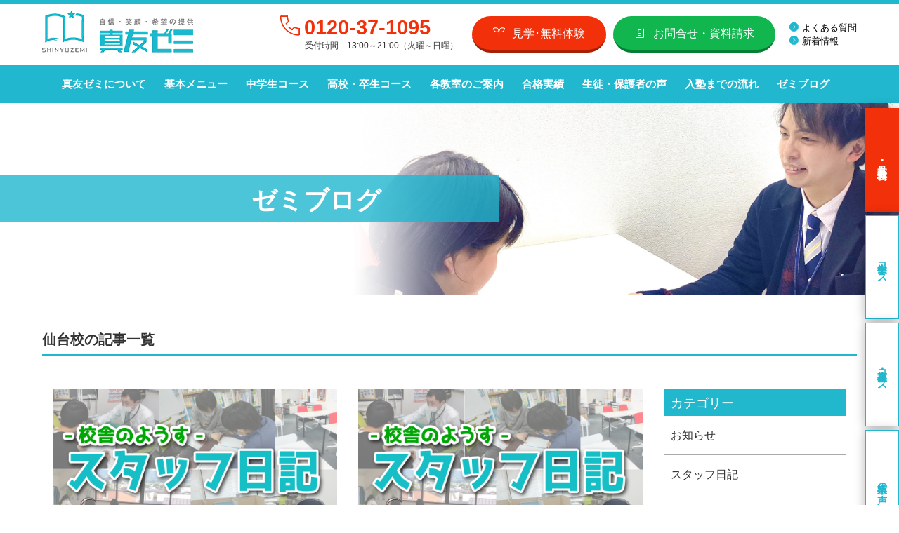

--- FILE ---
content_type: text/html; charset=UTF-8
request_url: https://shinyusya.net/archives/category/sendai
body_size: 16394
content:
<!DOCTYPE html>
<html lang="ja">
<head>
<!-- Google Tag Manager -->
<script>(function(w,d,s,l,i){w[l]=w[l]||[];w[l].push({'gtm.start':
new Date().getTime(),event:'gtm.js'});var f=d.getElementsByTagName(s)[0],
j=d.createElement(s),dl=l!='dataLayer'?'&l='+l:'';j.async=true;j.src=
'https://www.googletagmanager.com/gtm.js?id='+i+dl;f.parentNode.insertBefore(j,f);
})(window,document,'script','dataLayer','GTM-5M2R5LW');</script>
<!-- End Google Tag Manager -->
<!-- Google Tag Manager -->
<script>(function(w,d,s,l,i){w[l]=w[l]||[];w[l].push({'gtm.start':
new Date().getTime(),event:'gtm.js'});var f=d.getElementsByTagName(s)[0],
j=d.createElement(s),dl=l!='dataLayer'?'&l='+l:'';j.async=true;j.src=
'https://www.googletagmanager.com/gtm.js?id='+i+dl;f.parentNode.insertBefore(j,f);
})(window,document,'script','dataLayer','GTM-PDZ9WD6V');</script>
<!-- End Google Tag Manager -->
<meta charset="UTF-8">
<meta name="viewport" content="width=device-width,initial-scale=1">
<title>個別指導塾・予備校 真友ゼミ 新潟校・三条校・長岡校・上越高田校・仙台校</title>
<link rel="stylesheet" href="https://stackpath.bootstrapcdn.com/bootstrap/4.4.1/css/bootstrap.min.css" integrity="sha384-Vkoo8x4CGsO3+Hhxv8T/Q5PaXtkKtu6ug5TOeNV6gBiFeWPGFN9MuhOf23Q9Ifjh" crossorigin="anonymous">
<link rel="stylesheet" href="https://unpkg.com/swiper/css/swiper.min.css">
<link rel="stylesheet" href="https://shinyusya.net/wp2019/wp-content/themes/shinyuseminar/style.css?ver=2026011362343">
<script src="https://cdnjs.cloudflare.com/ajax/libs/font-awesome/6.7.1/js/all.min.js" crossorigin="anonymous"></script>
<link rel="stylesheet" href="https://cdnjs.cloudflare.com/ajax/libs/font-awesome/6.7.1/css/all.min.css">
<!--[if lt IE 9]>
<script src="//cdn.jsdelivr.net/html5shiv/3.7.2/html5shiv.min.js"></script>
<script src="//cdnjs.cloudflare.com/ajax/libs/respond.js/1.4.2/respond.min.js"></script>
<![endif]-->
<link rel="shortcut icon" href="">

		<!-- All in One SEO 4.9.3 - aioseo.com -->
	<meta name="robots" content="noindex, max-image-preview:large" />
	<link rel="canonical" href="https://shinyusya.net/archives/category/sendai" />
	<link rel="next" href="https://shinyusya.net/archives/category/sendai/page/2" />
	<meta name="generator" content="All in One SEO (AIOSEO) 4.9.3" />
		<script type="application/ld+json" class="aioseo-schema">
			{"@context":"https:\/\/schema.org","@graph":[{"@type":"BreadcrumbList","@id":"https:\/\/shinyusya.net\/archives\/category\/sendai#breadcrumblist","itemListElement":[{"@type":"ListItem","@id":"https:\/\/shinyusya.net#listItem","position":1,"name":"\u30db\u30fc\u30e0","item":"https:\/\/shinyusya.net","nextItem":{"@type":"ListItem","@id":"https:\/\/shinyusya.net\/archives\/category\/sendai#listItem","name":"\u4ed9\u53f0\u6821"}},{"@type":"ListItem","@id":"https:\/\/shinyusya.net\/archives\/category\/sendai#listItem","position":2,"name":"\u4ed9\u53f0\u6821","previousItem":{"@type":"ListItem","@id":"https:\/\/shinyusya.net#listItem","name":"\u30db\u30fc\u30e0"}}]},{"@type":"CollectionPage","@id":"https:\/\/shinyusya.net\/archives\/category\/sendai#collectionpage","url":"https:\/\/shinyusya.net\/archives\/category\/sendai","name":"\u4ed9\u53f0\u6821 | \u500b\u5225\u6307\u5c0e\u587e\u30fb\u4e88\u5099\u6821 \u771f\u53cb\u30bc\u30df \u65b0\u6f5f\u6821\u30fb\u4e09\u6761\u6821\u30fb\u9577\u5ca1\u6821\u30fb\u4e0a\u8d8a\u9ad8\u7530\u6821\u30fb\u4ed9\u53f0\u6821","inLanguage":"ja","isPartOf":{"@id":"https:\/\/shinyusya.net\/#website"},"breadcrumb":{"@id":"https:\/\/shinyusya.net\/archives\/category\/sendai#breadcrumblist"}},{"@type":"Organization","@id":"https:\/\/shinyusya.net\/#organization","name":"\u771f\u53cb\u30bc\u30df","description":"\u771f\u53cb\u30bc\u30df\u306f\u65b0\u6f5f\u30fb\u4e09\u6761\u30fb\u9577\u5ca1\u30fb\u4e0a\u8d8a\u30fb\u4ed9\u53f0\u306e\u500b\u5225\u6307\u5c0e\u587e\u3002\u30c6\u30b9\u30c8\u5bfe\u7b56\u304b\u3089\u9ad8\u6821\u30fb\u5927\u5b66\u53d7\u9a13\u307e\u3067\u500b\u5225\u5b66\u7fd2\u8a08\u753b\u3067\u6307\u5c0e\u3002\u5404\u6559\u5ba4\u3001\u99c5\u304b\u3089\u5f92\u6b695\u5206\u570f\u5185\u3067\u30a2\u30af\u30bb\u30b9\u826f\u597d\u3002\u4e2d\u5b66\u751f\/\u9ad8\u6821\u751f\/\u9ad8\u5352\u751f\u30fb\u6d6a\u4eba\u751f\u5bfe\u5fdc","url":"https:\/\/shinyusya.net\/","telephone":"+81120371095"},{"@type":"WebSite","@id":"https:\/\/shinyusya.net\/#website","url":"https:\/\/shinyusya.net\/","name":"\u500b\u5225\u6307\u5c0e\u587e\u30fb\u4e88\u5099\u6821 \u771f\u53cb\u30bc\u30df \u65b0\u6f5f\u6821\u30fb\u4e09\u6761\u6821\u30fb\u516d\u65e5\u753a\u6821\u30fb\u4ed9\u53f0\u6821\u30fb\u9ad8\u7530\u6821\u30fb\u9577\u5ca1\u6821","description":"\u771f\u53cb\u30bc\u30df\u306f\u65b0\u6f5f\u30fb\u4e09\u6761\u30fb\u9577\u5ca1\u30fb\u4e0a\u8d8a\u30fb\u4ed9\u53f0\u306e\u500b\u5225\u6307\u5c0e\u587e\u3002\u30c6\u30b9\u30c8\u5bfe\u7b56\u304b\u3089\u9ad8\u6821\u30fb\u5927\u5b66\u53d7\u9a13\u307e\u3067\u500b\u5225\u5b66\u7fd2\u8a08\u753b\u3067\u6307\u5c0e\u3002\u5404\u6559\u5ba4\u3001\u99c5\u304b\u3089\u5f92\u6b695\u5206\u570f\u5185\u3067\u30a2\u30af\u30bb\u30b9\u826f\u597d\u3002\u4e2d\u5b66\u751f\/\u9ad8\u6821\u751f\/\u9ad8\u5352\u751f\u30fb\u6d6a\u4eba\u751f\u5bfe\u5fdc","inLanguage":"ja","publisher":{"@id":"https:\/\/shinyusya.net\/#organization"}}]}
		</script>
		<!-- All in One SEO -->

<script type="text/javascript" id="wpp-js" src="https://shinyusya.net/wp2019/wp-content/plugins/wordpress-popular-posts/assets/js/wpp.min.js?ver=7.3.6" data-sampling="0" data-sampling-rate="100" data-api-url="https://shinyusya.net/wp-json/wordpress-popular-posts" data-post-id="0" data-token="868a26b1fc" data-lang="0" data-debug="0"></script>
<link rel="alternate" type="application/rss+xml" title="個別指導塾・予備校 真友ゼミ 新潟校・三条校・長岡校・上越高田校・仙台校 &raquo; 仙台校 カテゴリーのフィード" href="https://shinyusya.net/archives/category/sendai/feed" />
<style id='wp-img-auto-sizes-contain-inline-css' type='text/css'>
img:is([sizes=auto i],[sizes^="auto," i]){contain-intrinsic-size:3000px 1500px}
/*# sourceURL=wp-img-auto-sizes-contain-inline-css */
</style>
<style id='wp-emoji-styles-inline-css' type='text/css'>

	img.wp-smiley, img.emoji {
		display: inline !important;
		border: none !important;
		box-shadow: none !important;
		height: 1em !important;
		width: 1em !important;
		margin: 0 0.07em !important;
		vertical-align: -0.1em !important;
		background: none !important;
		padding: 0 !important;
	}
/*# sourceURL=wp-emoji-styles-inline-css */
</style>
<style id='wp-block-library-inline-css' type='text/css'>
:root{--wp-block-synced-color:#7a00df;--wp-block-synced-color--rgb:122,0,223;--wp-bound-block-color:var(--wp-block-synced-color);--wp-editor-canvas-background:#ddd;--wp-admin-theme-color:#007cba;--wp-admin-theme-color--rgb:0,124,186;--wp-admin-theme-color-darker-10:#006ba1;--wp-admin-theme-color-darker-10--rgb:0,107,160.5;--wp-admin-theme-color-darker-20:#005a87;--wp-admin-theme-color-darker-20--rgb:0,90,135;--wp-admin-border-width-focus:2px}@media (min-resolution:192dpi){:root{--wp-admin-border-width-focus:1.5px}}.wp-element-button{cursor:pointer}:root .has-very-light-gray-background-color{background-color:#eee}:root .has-very-dark-gray-background-color{background-color:#313131}:root .has-very-light-gray-color{color:#eee}:root .has-very-dark-gray-color{color:#313131}:root .has-vivid-green-cyan-to-vivid-cyan-blue-gradient-background{background:linear-gradient(135deg,#00d084,#0693e3)}:root .has-purple-crush-gradient-background{background:linear-gradient(135deg,#34e2e4,#4721fb 50%,#ab1dfe)}:root .has-hazy-dawn-gradient-background{background:linear-gradient(135deg,#faaca8,#dad0ec)}:root .has-subdued-olive-gradient-background{background:linear-gradient(135deg,#fafae1,#67a671)}:root .has-atomic-cream-gradient-background{background:linear-gradient(135deg,#fdd79a,#004a59)}:root .has-nightshade-gradient-background{background:linear-gradient(135deg,#330968,#31cdcf)}:root .has-midnight-gradient-background{background:linear-gradient(135deg,#020381,#2874fc)}:root{--wp--preset--font-size--normal:16px;--wp--preset--font-size--huge:42px}.has-regular-font-size{font-size:1em}.has-larger-font-size{font-size:2.625em}.has-normal-font-size{font-size:var(--wp--preset--font-size--normal)}.has-huge-font-size{font-size:var(--wp--preset--font-size--huge)}.has-text-align-center{text-align:center}.has-text-align-left{text-align:left}.has-text-align-right{text-align:right}.has-fit-text{white-space:nowrap!important}#end-resizable-editor-section{display:none}.aligncenter{clear:both}.items-justified-left{justify-content:flex-start}.items-justified-center{justify-content:center}.items-justified-right{justify-content:flex-end}.items-justified-space-between{justify-content:space-between}.screen-reader-text{border:0;clip-path:inset(50%);height:1px;margin:-1px;overflow:hidden;padding:0;position:absolute;width:1px;word-wrap:normal!important}.screen-reader-text:focus{background-color:#ddd;clip-path:none;color:#444;display:block;font-size:1em;height:auto;left:5px;line-height:normal;padding:15px 23px 14px;text-decoration:none;top:5px;width:auto;z-index:100000}html :where(.has-border-color){border-style:solid}html :where([style*=border-top-color]){border-top-style:solid}html :where([style*=border-right-color]){border-right-style:solid}html :where([style*=border-bottom-color]){border-bottom-style:solid}html :where([style*=border-left-color]){border-left-style:solid}html :where([style*=border-width]){border-style:solid}html :where([style*=border-top-width]){border-top-style:solid}html :where([style*=border-right-width]){border-right-style:solid}html :where([style*=border-bottom-width]){border-bottom-style:solid}html :where([style*=border-left-width]){border-left-style:solid}html :where(img[class*=wp-image-]){height:auto;max-width:100%}:where(figure){margin:0 0 1em}html :where(.is-position-sticky){--wp-admin--admin-bar--position-offset:var(--wp-admin--admin-bar--height,0px)}@media screen and (max-width:600px){html :where(.is-position-sticky){--wp-admin--admin-bar--position-offset:0px}}

/*# sourceURL=wp-block-library-inline-css */
</style><style id='global-styles-inline-css' type='text/css'>
:root{--wp--preset--aspect-ratio--square: 1;--wp--preset--aspect-ratio--4-3: 4/3;--wp--preset--aspect-ratio--3-4: 3/4;--wp--preset--aspect-ratio--3-2: 3/2;--wp--preset--aspect-ratio--2-3: 2/3;--wp--preset--aspect-ratio--16-9: 16/9;--wp--preset--aspect-ratio--9-16: 9/16;--wp--preset--color--black: #000000;--wp--preset--color--cyan-bluish-gray: #abb8c3;--wp--preset--color--white: #ffffff;--wp--preset--color--pale-pink: #f78da7;--wp--preset--color--vivid-red: #cf2e2e;--wp--preset--color--luminous-vivid-orange: #ff6900;--wp--preset--color--luminous-vivid-amber: #fcb900;--wp--preset--color--light-green-cyan: #7bdcb5;--wp--preset--color--vivid-green-cyan: #00d084;--wp--preset--color--pale-cyan-blue: #8ed1fc;--wp--preset--color--vivid-cyan-blue: #0693e3;--wp--preset--color--vivid-purple: #9b51e0;--wp--preset--gradient--vivid-cyan-blue-to-vivid-purple: linear-gradient(135deg,rgb(6,147,227) 0%,rgb(155,81,224) 100%);--wp--preset--gradient--light-green-cyan-to-vivid-green-cyan: linear-gradient(135deg,rgb(122,220,180) 0%,rgb(0,208,130) 100%);--wp--preset--gradient--luminous-vivid-amber-to-luminous-vivid-orange: linear-gradient(135deg,rgb(252,185,0) 0%,rgb(255,105,0) 100%);--wp--preset--gradient--luminous-vivid-orange-to-vivid-red: linear-gradient(135deg,rgb(255,105,0) 0%,rgb(207,46,46) 100%);--wp--preset--gradient--very-light-gray-to-cyan-bluish-gray: linear-gradient(135deg,rgb(238,238,238) 0%,rgb(169,184,195) 100%);--wp--preset--gradient--cool-to-warm-spectrum: linear-gradient(135deg,rgb(74,234,220) 0%,rgb(151,120,209) 20%,rgb(207,42,186) 40%,rgb(238,44,130) 60%,rgb(251,105,98) 80%,rgb(254,248,76) 100%);--wp--preset--gradient--blush-light-purple: linear-gradient(135deg,rgb(255,206,236) 0%,rgb(152,150,240) 100%);--wp--preset--gradient--blush-bordeaux: linear-gradient(135deg,rgb(254,205,165) 0%,rgb(254,45,45) 50%,rgb(107,0,62) 100%);--wp--preset--gradient--luminous-dusk: linear-gradient(135deg,rgb(255,203,112) 0%,rgb(199,81,192) 50%,rgb(65,88,208) 100%);--wp--preset--gradient--pale-ocean: linear-gradient(135deg,rgb(255,245,203) 0%,rgb(182,227,212) 50%,rgb(51,167,181) 100%);--wp--preset--gradient--electric-grass: linear-gradient(135deg,rgb(202,248,128) 0%,rgb(113,206,126) 100%);--wp--preset--gradient--midnight: linear-gradient(135deg,rgb(2,3,129) 0%,rgb(40,116,252) 100%);--wp--preset--font-size--small: 13px;--wp--preset--font-size--medium: 20px;--wp--preset--font-size--large: 36px;--wp--preset--font-size--x-large: 42px;--wp--preset--spacing--20: 0.44rem;--wp--preset--spacing--30: 0.67rem;--wp--preset--spacing--40: 1rem;--wp--preset--spacing--50: 1.5rem;--wp--preset--spacing--60: 2.25rem;--wp--preset--spacing--70: 3.38rem;--wp--preset--spacing--80: 5.06rem;--wp--preset--shadow--natural: 6px 6px 9px rgba(0, 0, 0, 0.2);--wp--preset--shadow--deep: 12px 12px 50px rgba(0, 0, 0, 0.4);--wp--preset--shadow--sharp: 6px 6px 0px rgba(0, 0, 0, 0.2);--wp--preset--shadow--outlined: 6px 6px 0px -3px rgb(255, 255, 255), 6px 6px rgb(0, 0, 0);--wp--preset--shadow--crisp: 6px 6px 0px rgb(0, 0, 0);}:where(.is-layout-flex){gap: 0.5em;}:where(.is-layout-grid){gap: 0.5em;}body .is-layout-flex{display: flex;}.is-layout-flex{flex-wrap: wrap;align-items: center;}.is-layout-flex > :is(*, div){margin: 0;}body .is-layout-grid{display: grid;}.is-layout-grid > :is(*, div){margin: 0;}:where(.wp-block-columns.is-layout-flex){gap: 2em;}:where(.wp-block-columns.is-layout-grid){gap: 2em;}:where(.wp-block-post-template.is-layout-flex){gap: 1.25em;}:where(.wp-block-post-template.is-layout-grid){gap: 1.25em;}.has-black-color{color: var(--wp--preset--color--black) !important;}.has-cyan-bluish-gray-color{color: var(--wp--preset--color--cyan-bluish-gray) !important;}.has-white-color{color: var(--wp--preset--color--white) !important;}.has-pale-pink-color{color: var(--wp--preset--color--pale-pink) !important;}.has-vivid-red-color{color: var(--wp--preset--color--vivid-red) !important;}.has-luminous-vivid-orange-color{color: var(--wp--preset--color--luminous-vivid-orange) !important;}.has-luminous-vivid-amber-color{color: var(--wp--preset--color--luminous-vivid-amber) !important;}.has-light-green-cyan-color{color: var(--wp--preset--color--light-green-cyan) !important;}.has-vivid-green-cyan-color{color: var(--wp--preset--color--vivid-green-cyan) !important;}.has-pale-cyan-blue-color{color: var(--wp--preset--color--pale-cyan-blue) !important;}.has-vivid-cyan-blue-color{color: var(--wp--preset--color--vivid-cyan-blue) !important;}.has-vivid-purple-color{color: var(--wp--preset--color--vivid-purple) !important;}.has-black-background-color{background-color: var(--wp--preset--color--black) !important;}.has-cyan-bluish-gray-background-color{background-color: var(--wp--preset--color--cyan-bluish-gray) !important;}.has-white-background-color{background-color: var(--wp--preset--color--white) !important;}.has-pale-pink-background-color{background-color: var(--wp--preset--color--pale-pink) !important;}.has-vivid-red-background-color{background-color: var(--wp--preset--color--vivid-red) !important;}.has-luminous-vivid-orange-background-color{background-color: var(--wp--preset--color--luminous-vivid-orange) !important;}.has-luminous-vivid-amber-background-color{background-color: var(--wp--preset--color--luminous-vivid-amber) !important;}.has-light-green-cyan-background-color{background-color: var(--wp--preset--color--light-green-cyan) !important;}.has-vivid-green-cyan-background-color{background-color: var(--wp--preset--color--vivid-green-cyan) !important;}.has-pale-cyan-blue-background-color{background-color: var(--wp--preset--color--pale-cyan-blue) !important;}.has-vivid-cyan-blue-background-color{background-color: var(--wp--preset--color--vivid-cyan-blue) !important;}.has-vivid-purple-background-color{background-color: var(--wp--preset--color--vivid-purple) !important;}.has-black-border-color{border-color: var(--wp--preset--color--black) !important;}.has-cyan-bluish-gray-border-color{border-color: var(--wp--preset--color--cyan-bluish-gray) !important;}.has-white-border-color{border-color: var(--wp--preset--color--white) !important;}.has-pale-pink-border-color{border-color: var(--wp--preset--color--pale-pink) !important;}.has-vivid-red-border-color{border-color: var(--wp--preset--color--vivid-red) !important;}.has-luminous-vivid-orange-border-color{border-color: var(--wp--preset--color--luminous-vivid-orange) !important;}.has-luminous-vivid-amber-border-color{border-color: var(--wp--preset--color--luminous-vivid-amber) !important;}.has-light-green-cyan-border-color{border-color: var(--wp--preset--color--light-green-cyan) !important;}.has-vivid-green-cyan-border-color{border-color: var(--wp--preset--color--vivid-green-cyan) !important;}.has-pale-cyan-blue-border-color{border-color: var(--wp--preset--color--pale-cyan-blue) !important;}.has-vivid-cyan-blue-border-color{border-color: var(--wp--preset--color--vivid-cyan-blue) !important;}.has-vivid-purple-border-color{border-color: var(--wp--preset--color--vivid-purple) !important;}.has-vivid-cyan-blue-to-vivid-purple-gradient-background{background: var(--wp--preset--gradient--vivid-cyan-blue-to-vivid-purple) !important;}.has-light-green-cyan-to-vivid-green-cyan-gradient-background{background: var(--wp--preset--gradient--light-green-cyan-to-vivid-green-cyan) !important;}.has-luminous-vivid-amber-to-luminous-vivid-orange-gradient-background{background: var(--wp--preset--gradient--luminous-vivid-amber-to-luminous-vivid-orange) !important;}.has-luminous-vivid-orange-to-vivid-red-gradient-background{background: var(--wp--preset--gradient--luminous-vivid-orange-to-vivid-red) !important;}.has-very-light-gray-to-cyan-bluish-gray-gradient-background{background: var(--wp--preset--gradient--very-light-gray-to-cyan-bluish-gray) !important;}.has-cool-to-warm-spectrum-gradient-background{background: var(--wp--preset--gradient--cool-to-warm-spectrum) !important;}.has-blush-light-purple-gradient-background{background: var(--wp--preset--gradient--blush-light-purple) !important;}.has-blush-bordeaux-gradient-background{background: var(--wp--preset--gradient--blush-bordeaux) !important;}.has-luminous-dusk-gradient-background{background: var(--wp--preset--gradient--luminous-dusk) !important;}.has-pale-ocean-gradient-background{background: var(--wp--preset--gradient--pale-ocean) !important;}.has-electric-grass-gradient-background{background: var(--wp--preset--gradient--electric-grass) !important;}.has-midnight-gradient-background{background: var(--wp--preset--gradient--midnight) !important;}.has-small-font-size{font-size: var(--wp--preset--font-size--small) !important;}.has-medium-font-size{font-size: var(--wp--preset--font-size--medium) !important;}.has-large-font-size{font-size: var(--wp--preset--font-size--large) !important;}.has-x-large-font-size{font-size: var(--wp--preset--font-size--x-large) !important;}
/*# sourceURL=global-styles-inline-css */
</style>

<style id='classic-theme-styles-inline-css' type='text/css'>
/*! This file is auto-generated */
.wp-block-button__link{color:#fff;background-color:#32373c;border-radius:9999px;box-shadow:none;text-decoration:none;padding:calc(.667em + 2px) calc(1.333em + 2px);font-size:1.125em}.wp-block-file__button{background:#32373c;color:#fff;text-decoration:none}
/*# sourceURL=/wp-includes/css/classic-themes.min.css */
</style>
<link rel='stylesheet' id='contact-form-7-css' href='https://shinyusya.net/wp2019/wp-content/plugins/contact-form-7/includes/css/styles.css?ver=6.1.4' type='text/css' media='all' />
<link rel='stylesheet' id='wordpress-popular-posts-css-css' href='https://shinyusya.net/wp2019/wp-content/plugins/wordpress-popular-posts/assets/css/wpp.css?ver=7.3.6' type='text/css' media='all' />
<link rel='stylesheet' id='zcffront-jquery-ui-css' href='https://shinyusya.net/wp2019/wp-content/plugins/zoho-crm-forms/assets/css/jquery-ui.css?ver=6.9' type='text/css' media='all' />
<link rel='stylesheet' id='zcffront-end-styles-css' href='https://shinyusya.net/wp2019/wp-content/plugins/zoho-crm-forms/assets/css/frontendstyles.css?ver=6.9' type='text/css' media='all' />
<script type="text/javascript" src="https://shinyusya.net/wp2019/wp-includes/js/jquery/jquery.min.js?ver=3.7.1" id="jquery-core-js"></script>
<script type="text/javascript" src="https://shinyusya.net/wp2019/wp-includes/js/jquery/jquery-migrate.min.js?ver=3.4.1" id="jquery-migrate-js"></script>
<script type="text/javascript" src="https://shinyusya.net/wp2019/wp-includes/js/jquery/ui/core.min.js?ver=1.13.3" id="jquery-ui-core-js"></script>
<script type="text/javascript" src="https://shinyusya.net/wp2019/wp-includes/js/jquery/ui/datepicker.min.js?ver=1.13.3" id="jquery-ui-datepicker-js"></script>
<script type="text/javascript" id="jquery-ui-datepicker-js-after">
/* <![CDATA[ */
jQuery(function(jQuery){jQuery.datepicker.setDefaults({"closeText":"\u9589\u3058\u308b","currentText":"\u4eca\u65e5","monthNames":["1\u6708","2\u6708","3\u6708","4\u6708","5\u6708","6\u6708","7\u6708","8\u6708","9\u6708","10\u6708","11\u6708","12\u6708"],"monthNamesShort":["1\u6708","2\u6708","3\u6708","4\u6708","5\u6708","6\u6708","7\u6708","8\u6708","9\u6708","10\u6708","11\u6708","12\u6708"],"nextText":"\u6b21","prevText":"\u524d","dayNames":["\u65e5\u66dc\u65e5","\u6708\u66dc\u65e5","\u706b\u66dc\u65e5","\u6c34\u66dc\u65e5","\u6728\u66dc\u65e5","\u91d1\u66dc\u65e5","\u571f\u66dc\u65e5"],"dayNamesShort":["\u65e5","\u6708","\u706b","\u6c34","\u6728","\u91d1","\u571f"],"dayNamesMin":["\u65e5","\u6708","\u706b","\u6c34","\u6728","\u91d1","\u571f"],"dateFormat":"yy\u5e74mm\u6708d\u65e5","firstDay":1,"isRTL":false});});
//# sourceURL=jquery-ui-datepicker-js-after
/* ]]> */
</script>
<script type="text/javascript" src="https://shinyusya.net/wp2019/wp-content/plugins/zoho-crm-forms/assets/js/zcga.js?ver=1.8.1.5" id="zcga.js-js"></script>
<link rel="https://api.w.org/" href="https://shinyusya.net/wp-json/" /><link rel="alternate" title="JSON" type="application/json" href="https://shinyusya.net/wp-json/wp/v2/categories/39" /><link rel="EditURI" type="application/rsd+xml" title="RSD" href="https://shinyusya.net/wp2019/xmlrpc.php?rsd" />
<meta name="generator" content="WordPress 6.9" />
            <style id="wpp-loading-animation-styles">@-webkit-keyframes bgslide{from{background-position-x:0}to{background-position-x:-200%}}@keyframes bgslide{from{background-position-x:0}to{background-position-x:-200%}}.wpp-widget-block-placeholder,.wpp-shortcode-placeholder{margin:0 auto;width:60px;height:3px;background:#dd3737;background:linear-gradient(90deg,#dd3737 0%,#571313 10%,#dd3737 100%);background-size:200% auto;border-radius:3px;-webkit-animation:bgslide 1s infinite linear;animation:bgslide 1s infinite linear}</style>
            <link rel="icon" href="https://shinyusya.net/wp2019/wp-content/uploads/mayukiaikon.png" sizes="32x32" />
<link rel="icon" href="https://shinyusya.net/wp2019/wp-content/uploads/mayukiaikon.png" sizes="192x192" />
<link rel="apple-touch-icon" href="https://shinyusya.net/wp2019/wp-content/uploads/mayukiaikon.png" />
<meta name="msapplication-TileImage" content="https://shinyusya.net/wp2019/wp-content/uploads/mayukiaikon.png" />
<!-- 電話クリック -->
<script type="text/javascript">
jQuery(function($){
  $('a[href^="tel:"').on('click' , function(e){
    //ga( 'send', 'event', 'tel', 'tap' );
    gtag('event', 'tap', {'event_category': 'tel'});
  });
});
</script>
<!-- Google Tag Manager LINE効果測定-->
<script>(function(w,d,s,l,i){w[l]=w[l]||[];w[l].push({'gtm.start':
new Date().getTime(),event:'gtm.js'});var f=d.getElementsByTagName(s)[0],
j=d.createElement(s),dl=l!='dataLayer'?'&l='+l:'';j.async=true;j.src=
'https://www.googletagmanager.com/gtm.js?id='+i+dl;f.parentNode.insertBefore(j,f);
})(window,document,'script','dataLayer','GTM-PDZ9WD6V');</script>
<!-- End Google Tag Manager LINE効果測定-->
<script type="text/javascript">
    (function(c,l,a,r,i,t,y){
        c[a]=c[a]||function(){(c[a].q=c[a].q||[]).push(arguments)};
        t=l.createElement(r);t.async=1;t.src="https://www.clarity.ms/tag/"+i;
        y=l.getElementsByTagName(r)[0];y.parentNode.insertBefore(t,y);
    })(window, document, "clarity", "script", "r4j7p1vqxw");
</script>
</head>
<body class="drawer drawer--right" id="%e5%86%ac%e6%9c%9f%e8%ac%9b%e7%bf%92%e3%82%92%e6%9c%80%e5%a4%a7%e9%99%90%e3%81%ab%e6%b4%bb%e7%94%a8%e3%81%97%e3%82%88%e3%81%86%ef%bc%81%ef%bd%9c%e4%bb%99%e5%8f%b0%e6%a0%a1">
<!-- Google Tag Manager (noscript) -->
<noscript><iframe src="https://www.googletagmanager.com/ns.html?id=GTM-5M2R5LW"
height="0" width="0" style="display:none;visibility:hidden"></iframe></noscript>
<!-- End Google Tag Manager (noscript) -->
<!-- Google Tag Manager (noscript)LINE効果測定-->
<noscript><iframe src="https://www.googletagmanager.com/ns.html?id=GTM-PDZ9WD6V"
height="0" width="0" style="display:none;visibility:hidden"></iframe></noscript>
<!-- End Google Tag Manager (noscript)LINE効果測定-->
	<header class="header">
		<div class="container-lg">
			<div class="d-flex align-items-center">
				<p class="logo"><a href="https://shinyusya.net"><img src="https://shinyusya.net/wp2019/wp-content/themes/shinyuseminar/assets/images/logo.png" alt=""></a></p>
				<div class="d-flex align-items-center">
					<div class="tel">
						<p class="number"><i class="icon-tel"></i><a href="tel:0120371095">0120-37-1095</a></p>
						<p class="time">受付時間　13:00～21:00（火曜～日曜）</p>
					</div>
					<div class="pc">
						<ul class="d-flex menu-btnlist">
							<li class="experience-btn"><a href="https://shinyusya.net/tourexperience/"><i class="icon-leaf"></i>見学･無料体験</a></li>
							<li class="inquiry-btn"><a href="https://shinyusya.net/inquiry/"><i class="icon-document"></i>お問合せ・資料請求</a></li>
						</ul>
					</div>
					<ul class="pc menu-otherslist">
						<li><a href="https://shinyusya.net/faq/"><span class="icon-right-arrow"><span class="path1"></span><span class="path2"></span><span class="path3"></span></span>よくある質問</a></li>
						<li><a href="https://shinyusya.net#top_news"><span class="icon-right-arrow"><span class="path1"></span><span class="path2"></span><span class="path3"></span></span>新着情報</a></li>
						<!--li><a href="https://shinyusya.net/mailmagazine"><span class="icon-box-mail"><span class="path1"></span><span class="path2"></span><span class="path3"></span></span>メルマガ登録</a></li-->
					</ul>
				</div>
			</div>
		</div>
	</header>
	
	<button type="button" class="drawer-toggle drawer-hamburger">
		<span class="sr-only">toggle navigation</span>
		<span class="drawer-hamburger-icon"></span>
	</button>
	<nav class="drawer-nav" role="navigation">
		<div class="container-lg">
			<div class="row m-0">
				<div class="col-12">
					<p class="menu-logo"><a href="https://shinyusya.net"><img src="https://shinyusya.net/wp2019/wp-content/themes/shinyuseminar/assets/images/sp_menu-logo.png" alt="" class="mw-100"></a></p>
					<ul class="drawer-menu">
						<li><a href="https://shinyusya.net/feature/">真友ゼミについて</a></li>
						<li><a href="https://shinyusya.net/basic/">基本メニュー</a></li>
						<li><a href="https://shinyusya.net/juniorhighschool/">中学生コース</a></li>
						<li><a href="https://shinyusya.net/highschool/">高校・卒生コース</a></li>
						<li><a href="https://shinyusya.net/class/">各教室のご案内</a></li>
						<li><a href="https://shinyusya.net/performance/">合格実績</a></li>
						<li><a href="https://shinyusya.net/voice/">生徒・保護者の声</a></li>
						<li><a href="https://shinyusya.net/flow/">入塾までの流れ</a></li>
						<li><a href="https://shinyusya.net/blog/">ゼミブログ</a></li>
						<li class="d-lg-none"><a href="https://shinyusya.net/faq/">よくある質問</a></li>
						<li class="d-lg-none"><a href="https://shinyusya.net#top_news">新着情報</a></li>
					</ul>
					<div class="inquiry-tel">
						<a href="">
							<div>
								<p>お電話でのお問合せ</p>
								<p><a href="tel:0120371095"><img src="https://shinyusya.net/wp2019/wp-content/themes/shinyuseminar/assets/images/sp_menu-telnumber.png" alt="" class="mw-100"></a></p>
								<p>受付時間　13:00～21:00（火曜～日曜）</p>
							</div>
						</a>
					</div>
					<ul class="sp_menu-btnlist">
						<li class="experience-btn"><a href="https://shinyusya.net/tourexperience/"><i class="icon-leaf"></i>見学･無料体験</a></li>
						<li class="inquiry-btn"><a href="https://shinyusya.net/inquiry/"><i class="icon-document"></i>お問合せ・資料請求</a></li>
						<!--div class="nav-mailmagazine text-center"><a href="/mailmagazine/" title="メルマガ登録"><img src="https://shinyusya.net/wp2019/wp-content/themes/shinyuseminar/images/bnr_mailmagazine.png" alt="メルマガ登録" width="640" height="200" class="img-fluid"></a></div-->
					</ul>
				</div>
			</div>	
		</div>
	</nav>
	<div class="floating-menu right">
		<div class="floating-menu-item floating-menu-item-inquiry"><a href="https://shinyusya.net/tourexperience/">見学･無料体験</a></div>
		<div class="floating-menu-item"><a href="https://shinyusya.net/juniorhighschool/">中学生コース</a></div>
		<div class="floating-menu-item"><a href="https://shinyusya.net/highschool/">高校・卒生コース</a></div>
		<div class="floating-menu-item"><a href="https://shinyusya.net/voice/">卒業生の声</a></div>
	</div>

<main class="blogtop-page-main">

<article>
<section class="page-header">
<div class="row m-0">
<div class="col-12">
<h1 class="text-white d-inline-block font-weight-bold">ゼミブログ</h1>
</div>
</div>
</section>

<section>

<div class="container-lg pt-5 archive">
	
<p class="archivetitle">仙台校の記事一覧</p>

<div class="row m-0 pt-5 pb-5">
	<div class="col-lg-9 mb-5 mb-lg-0">

			<div class="row">

				<div class="col-lg-6 col-md-6 mb-5">
					<div class="box">
						<p class="img mb-3"><a href="https://shinyusya.net/archives/11069" title="冬期講習を最大限に活用しよう！｜仙台校"><img width="960" height="540" src="https://shinyusya.net/wp2019/wp-content/uploads/niltuki.png"  alt="" decoding="async" fetchpriority="high" srcset="https://shinyusya.net/wp2019/wp-content/uploads/niltuki.png 960w, https://shinyusya.net/wp2019/wp-content/uploads/niltuki-600x338.png 600w, https://shinyusya.net/wp2019/wp-content/uploads/niltuki-768x432.png 768w" sizes="(max-width: 960px) 100vw, 960px" /></a></p>
						<ul class="info d-flex mb-3 align-items-center">
							<li class="date mr-3">2025.12.01</li>
							<li class="staff"><a href="https://shinyusya.net/archives/category/staff" rel="category tag">スタッフ日記</a> <a href="https://shinyusya.net/archives/category/sendai" rel="category tag">仙台校</a></li>
						</ul>
						<h2 class="title"><a href="https://shinyusya.net/archives/11069" title="冬期講習を最大限に活用しよう！｜仙台校">冬期講習を最大限に活用しよう！｜仙台校</a></h2>
						<p>&nbsp;中学生、高校生のみなさん、こんにちは！真友ゼミ仙台校の小笠原です。&nbsp;定期試験も終わり、ラストスパー &#8230; </p>
					</div>
				</div>


				<div class="col-lg-6 col-md-6 mb-5">
					<div class="box">
						<p class="img mb-3"><a href="https://shinyusya.net/archives/11052" title="定期試験対策の真っ只中｜仙台校"><img width="960" height="540" src="https://shinyusya.net/wp2019/wp-content/uploads/niltuki.png"  alt="" decoding="async" srcset="https://shinyusya.net/wp2019/wp-content/uploads/niltuki.png 960w, https://shinyusya.net/wp2019/wp-content/uploads/niltuki-600x338.png 600w, https://shinyusya.net/wp2019/wp-content/uploads/niltuki-768x432.png 768w" sizes="(max-width: 960px) 100vw, 960px" /></a></p>
						<ul class="info d-flex mb-3 align-items-center">
							<li class="date mr-3">2025.11.25</li>
							<li class="staff"><a href="https://shinyusya.net/archives/category/staff" rel="category tag">スタッフ日記</a> <a href="https://shinyusya.net/archives/category/sendai" rel="category tag">仙台校</a></li>
						</ul>
						<h2 class="title"><a href="https://shinyusya.net/archives/11052" title="定期試験対策の真っ只中｜仙台校">定期試験対策の真っ只中｜仙台校</a></h2>
						<p>中学生、高校生のみなさん、こんにちは！真友ゼミ仙台校の小笠原です。&nbsp;中間試験真っ只中の方、直前の方、終わってホ &#8230; </p>
					</div>
				</div>


				<div class="col-lg-6 col-md-6 mb-5">
					<div class="box">
						<p class="img mb-3"><a href="https://shinyusya.net/archives/11025" title="真友ゼミ仙台校、2026年度大学入試合格第1号！｜仙台校"><img width="960" height="540" src="https://shinyusya.net/wp2019/wp-content/uploads/niltuki.png"  alt="" decoding="async" srcset="https://shinyusya.net/wp2019/wp-content/uploads/niltuki.png 960w, https://shinyusya.net/wp2019/wp-content/uploads/niltuki-600x338.png 600w, https://shinyusya.net/wp2019/wp-content/uploads/niltuki-768x432.png 768w" sizes="(max-width: 960px) 100vw, 960px" /></a></p>
						<ul class="info d-flex mb-3 align-items-center">
							<li class="date mr-3">2025.11.11</li>
							<li class="staff"><a href="https://shinyusya.net/archives/category/staff" rel="category tag">スタッフ日記</a> <a href="https://shinyusya.net/archives/category/sendai" rel="category tag">仙台校</a></li>
						</ul>
						<h2 class="title"><a href="https://shinyusya.net/archives/11025" title="真友ゼミ仙台校、2026年度大学入試合格第1号！｜仙台校">真友ゼミ仙台校、2026年度大学入試合格第1号！｜仙台校</a></h2>
						<p>9月に総合型選抜試験で大学を目指している生徒がいるとブログで紹介させていただきました。&nbsp;&nbsp;▽こちら総 &#8230; </p>
					</div>
				</div>


				<div class="col-lg-6 col-md-6 mb-5">
					<div class="box">
						<p class="img mb-3"><a href="https://shinyusya.net/archives/10925" title="9月を振り返って、10月の前進を目指します｜仙台校"><img width="960" height="540" src="https://shinyusya.net/wp2019/wp-content/uploads/niltuki.png"  alt="" decoding="async" loading="lazy" srcset="https://shinyusya.net/wp2019/wp-content/uploads/niltuki.png 960w, https://shinyusya.net/wp2019/wp-content/uploads/niltuki-600x338.png 600w, https://shinyusya.net/wp2019/wp-content/uploads/niltuki-768x432.png 768w" sizes="auto, (max-width: 960px) 100vw, 960px" /></a></p>
						<ul class="info d-flex mb-3 align-items-center">
							<li class="date mr-3">2025.10.01</li>
							<li class="staff"><a href="https://shinyusya.net/archives/category/staff" rel="category tag">スタッフ日記</a> <a href="https://shinyusya.net/archives/category/sendai" rel="category tag">仙台校</a></li>
						</ul>
						<h2 class="title"><a href="https://shinyusya.net/archives/10925" title="9月を振り返って、10月の前進を目指します｜仙台校">9月を振り返って、10月の前進を目指します｜仙台校</a></h2>
						<p>【テストが終わり10月スタート】&nbsp;&nbsp;お世話になっております。いよいよ10月になりました。朝が涼しく感 &#8230; </p>
					</div>
				</div>


				<div class="col-lg-6 col-md-6 mb-5">
					<div class="box">
						<p class="img mb-3"><a href="https://shinyusya.net/archives/10792" title="総合型選抜対策講座、絶賛開催中！｜仙台校"><img width="800" height="600" src="https://shinyusya.net/wp2019/wp-content/uploads/suisentaisaku.png"  alt="" decoding="async" loading="lazy" srcset="https://shinyusya.net/wp2019/wp-content/uploads/suisentaisaku.png 800w, https://shinyusya.net/wp2019/wp-content/uploads/suisentaisaku-600x450.png 600w, https://shinyusya.net/wp2019/wp-content/uploads/suisentaisaku-768x576.png 768w" sizes="auto, (max-width: 800px) 100vw, 800px" /></a></p>
						<ul class="info d-flex mb-3 align-items-center">
							<li class="date mr-3">2025.09.10</li>
							<li class="staff"><a href="https://shinyusya.net/archives/category/staff" rel="category tag">スタッフ日記</a> <a href="https://shinyusya.net/archives/category/sendai" rel="category tag">仙台校</a></li>
						</ul>
						<h2 class="title"><a href="https://shinyusya.net/archives/10792" title="総合型選抜対策講座、絶賛開催中！｜仙台校">総合型選抜対策講座、絶賛開催中！｜仙台校</a></h2>
						<p>〔真友ゼミ仙台校では、総合型選抜対策講座、絶賛開催中！〕&nbsp;仙台校には一般受験で高校・大学進学を目指す生徒さんの &#8230; </p>
					</div>
				</div>


				<div class="col-lg-6 col-md-6 mb-5">
					<div class="box">
						<p class="img mb-3"><a href="https://shinyusya.net/archives/10630" title="夏休み中の校舎のようす｜仙台校"><img width="960" height="540" src="https://shinyusya.net/wp2019/wp-content/uploads/niltuki.png"  alt="" decoding="async" loading="lazy" srcset="https://shinyusya.net/wp2019/wp-content/uploads/niltuki.png 960w, https://shinyusya.net/wp2019/wp-content/uploads/niltuki-600x338.png 600w, https://shinyusya.net/wp2019/wp-content/uploads/niltuki-768x432.png 768w" sizes="auto, (max-width: 960px) 100vw, 960px" /></a></p>
						<ul class="info d-flex mb-3 align-items-center">
							<li class="date mr-3">2025.08.07</li>
							<li class="staff"><a href="https://shinyusya.net/archives/category/staff" rel="category tag">スタッフ日記</a> <a href="https://shinyusya.net/archives/category/sendai" rel="category tag">仙台校</a></li>
						</ul>
						<h2 class="title"><a href="https://shinyusya.net/archives/10630" title="夏休み中の校舎のようす｜仙台校">夏休み中の校舎のようす｜仙台校</a></h2>
						<p>いよいよ8月となりました。暑い毎日が続きますが、教室の生徒さんは暑さなどものともせずに夏期講習の毎日を頑張っています。7 &#8230; </p>
					</div>
				</div>


				<div class="col-lg-6 col-md-6 mb-5">
					<div class="box">
						<p class="img mb-3"><a href="https://shinyusya.net/archives/8806" title="学校別定期テスト対策｜真友ゼミ仙台校"><img width="960" height="540" src="https://shinyusya.net/wp2019/wp-content/uploads/test3.png"  alt="" decoding="async" loading="lazy" srcset="https://shinyusya.net/wp2019/wp-content/uploads/test3.png 960w, https://shinyusya.net/wp2019/wp-content/uploads/test3-600x338.png 600w, https://shinyusya.net/wp2019/wp-content/uploads/test3-768x432.png 768w" sizes="auto, (max-width: 960px) 100vw, 960px" /></a></p>
						<ul class="info d-flex mb-3 align-items-center">
							<li class="date mr-3">2025.08.01</li>
							<li class="news"><a href="https://shinyusya.net/archives/category/news" rel="category tag">お知らせ</a> <a href="https://shinyusya.net/archives/category/sendai" rel="category tag">仙台校</a></li>
						</ul>
						<h2 class="title"><a href="https://shinyusya.net/archives/8806" title="学校別定期テスト対策｜真友ゼミ仙台校">学校別定期テスト対策｜真友ゼミ仙台校</a></h2>
						<p>【学校別定期テスト対策なら真友ゼミ！】&nbsp;&nbsp;&nbsp;定期テストの重要性&nbsp;&nbsp;&#038;n &#8230; </p>
					</div>
				</div>


				<div class="col-lg-6 col-md-6 mb-5">
					<div class="box">
						<p class="img mb-3"><a href="https://shinyusya.net/archives/10561" title="夏期講習スタート｜仙台校"><img width="960" height="540" src="https://shinyusya.net/wp2019/wp-content/uploads/niltuki.png"  alt="" decoding="async" loading="lazy" srcset="https://shinyusya.net/wp2019/wp-content/uploads/niltuki.png 960w, https://shinyusya.net/wp2019/wp-content/uploads/niltuki-600x338.png 600w, https://shinyusya.net/wp2019/wp-content/uploads/niltuki-768x432.png 768w" sizes="auto, (max-width: 960px) 100vw, 960px" /></a></p>
						<ul class="info d-flex mb-3 align-items-center">
							<li class="date mr-3">2025.07.23</li>
							<li class="staff"><a href="https://shinyusya.net/archives/category/staff" rel="category tag">スタッフ日記</a> <a href="https://shinyusya.net/archives/category/sendai" rel="category tag">仙台校</a></li>
						</ul>
						<h2 class="title"><a href="https://shinyusya.net/archives/10561" title="夏期講習スタート｜仙台校">夏期講習スタート｜仙台校</a></h2>
						<p>【真友ゼミ仙台校　夏期講習スタート】&nbsp;&nbsp;毎日暑い日が続くこの頃、真友ゼミ仙台校では 7月19日（土） &#8230; </p>
					</div>
				</div>


				<div class="col-lg-6 col-md-6 mb-5">
					<div class="box">
						<p class="img mb-3"><a href="https://shinyusya.net/archives/10454" title="［高校紹介］仙台二華高校・仙台二華中学校｜仙台校"><img width="960" height="540" src="https://shinyusya.net/wp2019/wp-content/uploads/sinro.png"  alt="" decoding="async" loading="lazy" srcset="https://shinyusya.net/wp2019/wp-content/uploads/sinro.png 960w, https://shinyusya.net/wp2019/wp-content/uploads/sinro-600x338.png 600w, https://shinyusya.net/wp2019/wp-content/uploads/sinro-768x432.png 768w" sizes="auto, (max-width: 960px) 100vw, 960px" /></a></p>
						<ul class="info d-flex mb-3 align-items-center">
							<li class="date mr-3">2025.07.09</li>
							<li class="sendai"><a href="https://shinyusya.net/archives/category/sendai" rel="category tag">仙台校</a> <a href="https://shinyusya.net/archives/category/entranceexam" rel="category tag">受験情報</a></li>
						</ul>
						<h2 class="title"><a href="https://shinyusya.net/archives/10454" title="［高校紹介］仙台二華高校・仙台二華中学校｜仙台校">［高校紹介］仙台二華高校・仙台二華中学校｜仙台校</a></h2>
						<p>【仙台二華高校･仙台二華中学校について】&nbsp;みなさんこんにちは。真友ゼミ仙台サポートセンターの上村です。&#038;nbs &#8230; </p>
					</div>
				</div>


				<div class="col-lg-6 col-md-6 mb-5">
					<div class="box">
						<p class="img mb-3"><a href="https://shinyusya.net/archives/10377" title="今年度の共通テストは数学が苦手でも十分に戦える｜仙台校"><img width="960" height="540" src="https://shinyusya.net/wp2019/wp-content/uploads/blog.png"  alt="" decoding="async" loading="lazy" srcset="https://shinyusya.net/wp2019/wp-content/uploads/blog.png 960w, https://shinyusya.net/wp2019/wp-content/uploads/blog-600x338.png 600w, https://shinyusya.net/wp2019/wp-content/uploads/blog-768x432.png 768w" sizes="auto, (max-width: 960px) 100vw, 960px" /></a></p>
						<ul class="info d-flex mb-3 align-items-center">
							<li class="date mr-3">2025.06.25</li>
							<li class="sendai"><a href="https://shinyusya.net/archives/category/sendai" rel="category tag">仙台校</a> <a href="https://shinyusya.net/archives/category/ac_column" rel="category tag">受験･進路コラム</a></li>
						</ul>
						<h2 class="title"><a href="https://shinyusya.net/archives/10377" title="今年度の共通テストは数学が苦手でも十分に戦える｜仙台校">今年度の共通テストは数学が苦手でも十分に戦える｜仙台校</a></h2>
						<p>【今年度の共通テストは数学が苦手な方が有利？】&nbsp;&nbsp;&nbsp;仙台校塾長の小笠原です。&nbsp;&#038; &#8230; </p>
					</div>
				</div>

	</div>
<div class="row m-0 pb-5">
<div class="col-12">
<nav class="pagination"><ul class='page-numbers'>
	<li><span aria-current="page" class="page-numbers current">1</span></li>
	<li><a class="page-numbers" href="https://shinyusya.net/archives/category/sendai/page/2">2</a></li>
	<li><a class="page-numbers" href="https://shinyusya.net/archives/category/sendai/page/3">3</a></li>
	<li><a class="page-numbers" href="https://shinyusya.net/archives/category/sendai/page/4">4</a></li>
	<li><a class="page-numbers" href="https://shinyusya.net/archives/category/sendai/page/5">5</a></li>
	<li><a class="page-numbers" href="https://shinyusya.net/archives/category/sendai/page/6">6</a></li>
	<li><a class="page-numbers" href="https://shinyusya.net/archives/category/sendai/page/7">7</a></li>
	<li><a class="next page-numbers" href="https://shinyusya.net/archives/category/sendai/page/2">&rarr;</a></li>
</ul>
</nav></div>
</div>

			</div>
			<div class="col-lg-3 sidebar">
								  <ul class="menu">
				    <li id="categories-3" class="widget widget_categories"><h2 class="widgettitle">カテゴリー</h2>

			<ul>
					<li class="cat-item cat-item-3"><a href="https://shinyusya.net/archives/category/news">お知らせ</a>
</li>
	<li class="cat-item cat-item-2"><a href="https://shinyusya.net/archives/category/staff">スタッフ日記</a>
</li>
	<li class="cat-item cat-item-35"><a href="https://shinyusya.net/archives/category/sanjyo">三条校</a>
</li>
	<li class="cat-item cat-item-38"><a href="https://shinyusya.net/archives/category/takada">上越高田校</a>
</li>
	<li class="cat-item cat-item-39 current-cat"><a aria-current="page" href="https://shinyusya.net/archives/category/sendai">仙台校</a>
</li>
	<li class="cat-item cat-item-5"><a href="https://shinyusya.net/archives/category/study">勉強方法</a>
</li>
	<li class="cat-item cat-item-4"><a href="https://shinyusya.net/archives/category/entranceexam">受験情報</a>
</li>
	<li class="cat-item cat-item-29"><a href="https://shinyusya.net/archives/category/ac_column">受験･進路コラム</a>
</li>
	<li class="cat-item cat-item-26"><a href="https://shinyusya.net/archives/category/%e5%90%88%e6%a0%bc%e4%bd%93%e9%a8%93%e8%a8%98">合格体験記</a>
</li>
	<li class="cat-item cat-item-24"><a href="https://shinyusya.net/archives/category/%e5%9b%bd%e8%aa%9e%e3%81%ae%e5%8b%89%e5%bc%b7%e6%96%b9%e6%b3%95">国語の勉強方法</a>
</li>
	<li class="cat-item cat-item-16"><a href="https://shinyusya.net/archives/category/%e6%95%b0%e5%ad%a6%e3%81%ae%e5%8b%89%e5%bc%b7%e6%96%b9%e6%b3%95">数学の勉強方法</a>
</li>
	<li class="cat-item cat-item-34"><a href="https://shinyusya.net/archives/category/niigata">新潟駅前校</a>
</li>
	<li class="cat-item cat-item-6"><a href="https://shinyusya.net/archives/category/seasoninfo">旬のお知らせ</a>
</li>
	<li class="cat-item cat-item-23"><a href="https://shinyusya.net/archives/category/%e7%90%86%e7%a7%91%e7%b3%bb%e3%81%ae%e5%8b%89%e5%bc%b7%e6%96%b9%e6%b3%95">理科系の勉強方法</a>
</li>
	<li class="cat-item cat-item-31"><a href="https://shinyusya.net/archives/category/syakai">社会系の勉強方法</a>
</li>
	<li class="cat-item cat-item-22"><a href="https://shinyusya.net/archives/category/%e8%8b%b1%e8%aa%9e%e3%81%ae%e5%8b%89%e5%bc%b7%e6%96%b9%e6%b3%95">英語の勉強方法</a>
</li>
	<li class="cat-item cat-item-36"><a href="https://shinyusya.net/archives/category/nagaoka">長岡校</a>
</li>
			</ul>

			</li>

		<li id="recent-posts-3" class="widget widget_recent_entries">
		<h2 class="widgettitle">最近の投稿</h2>

		<ul>
											<li>
					<a href="https://shinyusya.net/archives/11145">改めて考えてみる「塾に通うことのメリット」｜上越高田校</a>
									</li>
											<li>
					<a href="https://shinyusya.net/archives/11140">才能を伸ばす“声がけ“の具体例｜長岡校</a>
									</li>
											<li>
					<a href="https://shinyusya.net/archives/11134">親が子供の才能を引き出す方法とは？｜長岡校</a>
									</li>
											<li>
					<a href="https://shinyusya.net/archives/11126">新年スタートキャンペーン！2026</a>
									</li>
											<li>
					<a href="https://shinyusya.net/archives/7237">年末年始のお問合せ対応と各校舎の休校日について</a>
									</li>
					</ul>

		</li>
<li id="archives-3" class="widget widget_archive"><h2 class="widgettitle">アーカイブ</h2>

			<ul>
					<li><a href='https://shinyusya.net/archives/date/2026/01'>2026年1月</a></li>
	<li><a href='https://shinyusya.net/archives/date/2025/12'>2025年12月</a></li>
	<li><a href='https://shinyusya.net/archives/date/2025/11'>2025年11月</a></li>
	<li><a href='https://shinyusya.net/archives/date/2025/10'>2025年10月</a></li>
	<li><a href='https://shinyusya.net/archives/date/2025/09'>2025年9月</a></li>
	<li><a href='https://shinyusya.net/archives/date/2025/08'>2025年8月</a></li>
	<li><a href='https://shinyusya.net/archives/date/2025/07'>2025年7月</a></li>
	<li><a href='https://shinyusya.net/archives/date/2025/06'>2025年6月</a></li>
	<li><a href='https://shinyusya.net/archives/date/2025/05'>2025年5月</a></li>
	<li><a href='https://shinyusya.net/archives/date/2025/04'>2025年4月</a></li>
	<li><a href='https://shinyusya.net/archives/date/2025/03'>2025年3月</a></li>
	<li><a href='https://shinyusya.net/archives/date/2025/02'>2025年2月</a></li>
	<li><a href='https://shinyusya.net/archives/date/2025/01'>2025年1月</a></li>
	<li><a href='https://shinyusya.net/archives/date/2024/12'>2024年12月</a></li>
	<li><a href='https://shinyusya.net/archives/date/2024/11'>2024年11月</a></li>
	<li><a href='https://shinyusya.net/archives/date/2024/10'>2024年10月</a></li>
	<li><a href='https://shinyusya.net/archives/date/2024/09'>2024年9月</a></li>
	<li><a href='https://shinyusya.net/archives/date/2024/08'>2024年8月</a></li>
	<li><a href='https://shinyusya.net/archives/date/2024/07'>2024年7月</a></li>
	<li><a href='https://shinyusya.net/archives/date/2024/06'>2024年6月</a></li>
	<li><a href='https://shinyusya.net/archives/date/2024/05'>2024年5月</a></li>
	<li><a href='https://shinyusya.net/archives/date/2024/04'>2024年4月</a></li>
	<li><a href='https://shinyusya.net/archives/date/2024/03'>2024年3月</a></li>
	<li><a href='https://shinyusya.net/archives/date/2024/02'>2024年2月</a></li>
	<li><a href='https://shinyusya.net/archives/date/2024/01'>2024年1月</a></li>
	<li><a href='https://shinyusya.net/archives/date/2023/12'>2023年12月</a></li>
	<li><a href='https://shinyusya.net/archives/date/2023/11'>2023年11月</a></li>
	<li><a href='https://shinyusya.net/archives/date/2023/10'>2023年10月</a></li>
	<li><a href='https://shinyusya.net/archives/date/2023/09'>2023年9月</a></li>
	<li><a href='https://shinyusya.net/archives/date/2023/08'>2023年8月</a></li>
	<li><a href='https://shinyusya.net/archives/date/2023/07'>2023年7月</a></li>
	<li><a href='https://shinyusya.net/archives/date/2023/06'>2023年6月</a></li>
	<li><a href='https://shinyusya.net/archives/date/2023/05'>2023年5月</a></li>
	<li><a href='https://shinyusya.net/archives/date/2023/04'>2023年4月</a></li>
	<li><a href='https://shinyusya.net/archives/date/2023/03'>2023年3月</a></li>
	<li><a href='https://shinyusya.net/archives/date/2023/02'>2023年2月</a></li>
	<li><a href='https://shinyusya.net/archives/date/2023/01'>2023年1月</a></li>
	<li><a href='https://shinyusya.net/archives/date/2022/12'>2022年12月</a></li>
	<li><a href='https://shinyusya.net/archives/date/2022/11'>2022年11月</a></li>
	<li><a href='https://shinyusya.net/archives/date/2022/10'>2022年10月</a></li>
	<li><a href='https://shinyusya.net/archives/date/2022/09'>2022年9月</a></li>
	<li><a href='https://shinyusya.net/archives/date/2022/08'>2022年8月</a></li>
	<li><a href='https://shinyusya.net/archives/date/2022/07'>2022年7月</a></li>
	<li><a href='https://shinyusya.net/archives/date/2022/06'>2022年6月</a></li>
	<li><a href='https://shinyusya.net/archives/date/2022/05'>2022年5月</a></li>
	<li><a href='https://shinyusya.net/archives/date/2022/04'>2022年4月</a></li>
	<li><a href='https://shinyusya.net/archives/date/2022/03'>2022年3月</a></li>
	<li><a href='https://shinyusya.net/archives/date/2022/02'>2022年2月</a></li>
	<li><a href='https://shinyusya.net/archives/date/2022/01'>2022年1月</a></li>
	<li><a href='https://shinyusya.net/archives/date/2021/12'>2021年12月</a></li>
	<li><a href='https://shinyusya.net/archives/date/2021/11'>2021年11月</a></li>
	<li><a href='https://shinyusya.net/archives/date/2021/10'>2021年10月</a></li>
	<li><a href='https://shinyusya.net/archives/date/2021/09'>2021年9月</a></li>
	<li><a href='https://shinyusya.net/archives/date/2021/08'>2021年8月</a></li>
	<li><a href='https://shinyusya.net/archives/date/2021/07'>2021年7月</a></li>
	<li><a href='https://shinyusya.net/archives/date/2021/06'>2021年6月</a></li>
	<li><a href='https://shinyusya.net/archives/date/2021/05'>2021年5月</a></li>
	<li><a href='https://shinyusya.net/archives/date/2021/04'>2021年4月</a></li>
	<li><a href='https://shinyusya.net/archives/date/2021/03'>2021年3月</a></li>
	<li><a href='https://shinyusya.net/archives/date/2021/02'>2021年2月</a></li>
	<li><a href='https://shinyusya.net/archives/date/2021/01'>2021年1月</a></li>
	<li><a href='https://shinyusya.net/archives/date/2020/12'>2020年12月</a></li>
	<li><a href='https://shinyusya.net/archives/date/2020/11'>2020年11月</a></li>
	<li><a href='https://shinyusya.net/archives/date/2020/10'>2020年10月</a></li>
	<li><a href='https://shinyusya.net/archives/date/2020/09'>2020年9月</a></li>
	<li><a href='https://shinyusya.net/archives/date/2020/08'>2020年8月</a></li>
	<li><a href='https://shinyusya.net/archives/date/2020/07'>2020年7月</a></li>
	<li><a href='https://shinyusya.net/archives/date/2020/06'>2020年6月</a></li>
	<li><a href='https://shinyusya.net/archives/date/2020/05'>2020年5月</a></li>
	<li><a href='https://shinyusya.net/archives/date/2020/04'>2020年4月</a></li>
	<li><a href='https://shinyusya.net/archives/date/2020/03'>2020年3月</a></li>
	<li><a href='https://shinyusya.net/archives/date/2020/02'>2020年2月</a></li>
	<li><a href='https://shinyusya.net/archives/date/2019/02'>2019年2月</a></li>
	<li><a href='https://shinyusya.net/archives/date/2019/01'>2019年1月</a></li>
	<li><a href='https://shinyusya.net/archives/date/2018/11'>2018年11月</a></li>
			</ul>

			</li>
				  </ul>
							</div>	


</div>





</div>

</section>

</article>
</main>

		
	<article class="top_mailmagazine-article" id="mailmagazine-article">
		<section>
			<div class="container-lg">
				<div class="row m-0 justify-content-center">
					<!--div class="col-lg-6 mb-lg-0 mb-2">
						<p class="text-center"><a href="/mailmagazine/" title="メルマガ登録"><img src="https://shinyusya.net/wp2019/wp-content/themes/shinyuseminar/images/bnr_mailmagazine.png" alt="メルマガ登録" width="640" height="200" class="img-fluid"></a></p>
					</div-->
					<!--div class="col-lg-6 mb-lg-0 mb-2">
						<p class="text-center"><a href="https://twitter.com/mayuki_shinyu" title="Twitter まゆき＠真友ゼミ" target="_blank" rel="noopener noreferer"><img src="https://shinyusya.net/wp2019/wp-content/themes/shinyuseminar/images/bnr_twitter.jpg" alt="Twitter随時更新中！" width="640" height="200" class="img-fluid"></a></p>
					</div-->
				</div>
			</div>
		</section>
	</article>
	<aside class="footer_btn">
		<div class="container-lg">
			<div class="row m-0">
				<div class="col-lg-6 mb-lg-0 mb-3 pr-md-2 pl-md-2 pr-0 pl-0">
					<div class="box">
						<h4>教室見学・個別説明会の申し込み</h4>
						<p class="txt">まずはお気軽にお近くの教室に見学にお越しください。<br>進路相談も兼ねて真友ゼミの詳しいご説明をいたします。</p>
						<p class="button experience-btn"><a href="https://shinyusya.net/tourexperience/"><i class="icon-leaf"></i>見学・個別説明会の予約</a></p>
					</div>
				</div>
				<div class="col-lg-6 pr-md-2 pl-md-2 pr-0 pl-0">
					<div class="box">
						<h4>お問合せ・資料請求</h4>
						<p class="txt">お問合せ、資料請求はこちらから承っております。<br>ささいな疑問もお気軽にお問合せください。</p>
						<p class="button inquiry-btn"><a href="https://shinyusya.net/inquiry/"><i class="icon-document"></i>お問合せ・資料請求</a></p>
					</div>
				</div>
			</div>
		</div>
	</aside>
	<aside class="footer_tel">
		<div class="container-lg">
			<div class="row m-0 pt-5 pb-md-4 pb-4">
				<div class="col-12 d-lg-flex align-items-center justify-content-center text-center">
					<p class="font-weight-bold">お電話でのお問合せ</p>
					<p><a href="tel:0120371095"><img src="https://shinyusya.net/wp2019/wp-content/themes/shinyuseminar/assets/images/footer__aside-tel.png" alt=""></a></p>
					<p>受付時間 13:00～21:00 （火曜〜日曜）</p>
				</div>
			</div>
		</div>

					<div class="container-fluid branch-container pt-3 pb-5">
						<div class="row m-0 justify-content-center mb-4">
							<h4>真友ゼミの各校へは、下のボタンからご入場下さい</h4>
						</div>
						<div class="container-lg">
							<div class="row m-0 pb-418:25 2020/07/17 justify-content-between" >
								<div class="col-lg-2 col-6 mb-3 mb-lg-0">
									<p class="pushbutton bluebutton"><a href="https://shinyusya.net/class/niigata"><img src="https://shinyusya.net/wp2019/wp-content/themes/shinyuseminar/assets/images/button-logo.png" alt=""><br>新潟駅前校</a></p>
								</div>
								<div class="col-lg-2 col-6 mb-3 mb-lg-0">
									<p class="pushbutton bluebutton"><a href="https://shinyusya.net/class/sanjo"><img src="https://shinyusya.net/wp2019/wp-content/themes/shinyuseminar/assets/images/button-logo.png" alt=""><br>三条校</a></p>
								</div>
								<!--div class="col-lg-2 col-6 mb-3 mb-lg-0">
									<p class="pushbutton bluebutton"><a href="https://shinyusya.net/class/muikamachi"><img src="https://shinyusya.net/wp2019/wp-content/themes/shinyuseminar/assets/images/button-logo.png" alt=""><br>六日町校</a></p>
								</div-->
								<div class="col-lg-2 col-6 mb-3 mb-lg-0">
									<p class="pushbutton bluebutton"><a href="https://shinyusya.net/class/nagaoka"><img src="https://shinyusya.net/wp2019/wp-content/themes/shinyuseminar/assets/images/button-logo.png" alt=""><br>長岡校</a></p>
								</div>
								<div class="col-lg-2 col-6">
									<p class="pushbutton bluebutton"><a href="https://shinyusya.net/class/joetsu"><img src="https://shinyusya.net/wp2019/wp-content/themes/shinyuseminar/assets/images/button-logo.png" alt=""><br>上越高田校</a></p>
								</div>
								<div class="col-lg-2 col-6">
									<p class="pushbutton bluebutton"><a href="https://shinyusya.net/class/sendai"><img src="https://shinyusya.net/wp2019/wp-content/themes/shinyuseminar/assets/images/button-logo.png" alt=""><br>仙台校</a></p>
								</div>
							</div>
						</div>


	</aside>
	<footer class="footer pt-3 pb-3">
		<p class="page-top"><a href="#wrap"><i class="icon-navigate-up-arrow"></i></a></p>
		<div class="container pr-0 pl-0">
			<div class="row m-0 mb-3">
				<nav>
					<ul class="d-flex flex-wrap justify-content-md-center pt-md-0 pt-4">
						<li><a href="https://shinyusya.net">ホーム</a></li>
						<li><a href="https://shinyusya.net/feature/">真友ゼミについて</a></li>
						<li><a href="https://shinyusya.net/basic/">基本メニュー</a></li>
						<li><a href="https://shinyusya.net/juniorhighschool/">中学生コース</a></li>
						<li><a href="https://shinyusya.net/highschool/">高校・卒生コース</a></li>
						<li><a href="https://shinyusya.net/class/">各教室のご案内</a></li>
						<li><a href="https://shinyusya.net/performance/">合格実績</a></li>
						<li><a href="https://shinyusya.net/voice/">生徒・保護者の声</a></li>
						<li><a href="https://shinyusya.net/flow/">入塾までの流れ</a></li>
						<li><a href="https://shinyusya.net/blog/">ゼミブログ</a></li>
						<li><a href="https://shinyusya.net/faq/">よくある質問</a></li>
						<li><a href="https://shinyusya.net#top_news">新着情報</a></li>
						<li><a href="https://shinyusya.net/privacy-policy">プライバシーポリシー</a></li>
					</ul>
				</nav>
			</div>
			<div class="row m-0 justify-content-center copy-area">
				<p class="copy">Copyright (c) 2020 Shinyuzemi All Rights Reserved.</p>
			</div>
		</div>
	</footer>
	<div class="floating-menu bottom">
		<div class="floating-menu-item floating-menu-item-inquiry"><a href="https://shinyusya.net/tourexperience/">見学･無料体験</a></div>
		<div class="floating-menu-item"><a href="https://shinyusya.net/juniorhighschool/">中学生コース</a></div>
		<div class="floating-menu-item"><a href="https://shinyusya.net/highschool/">高校・卒生コース</a></div>
		<div class="floating-menu-item"><a href="https://shinyusya.net/voice/">卒業生の声</a></div>
	</div>

<script src="https://ajax.googleapis.com/ajax/libs/jquery/3.3.1/jquery.min.js"></script>
<script src="https://cdn.jsdelivr.net/npm/popper.js@1.16.0/dist/umd/popper.min.js" integrity="sha384-Q6E9RHvbIyZFJoft+2mJbHaEWldlvI9IOYy5n3zV9zzTtmI3UksdQRVvoxMfooAo" crossorigin="anonymous"></script>
<script src="https://stackpath.bootstrapcdn.com/bootstrap/4.4.1/js/bootstrap.min.js" integrity="sha384-wfSDF2E50Y2D1uUdj0O3uMBJnjuUD4Ih7YwaYd1iqfktj0Uod8GCExl3Og8ifwB6" crossorigin="anonymous"></script>
<script src="https://cdnjs.cloudflare.com/ajax/libs/iScroll/5.1.3/iscroll.min.js"></script>
<script src="https://cdnjs.cloudflare.com/ajax/libs/drawer/3.1.0/js/drawer.min.js"></script>
<script>
$(document).ready(function() {
$('.drawer').drawer();
$('.drawer-menu li').on('click', function() {
$('.drawer').drawer('close');
});
});
</script>
<script>
$(function() {
    var topBtn = $('.page-top');    
    topBtn.hide();
    $(window).scroll(function () {
        if ($(this).scrollTop() > 100) {
            topBtn.fadeIn();
        } else {
            topBtn.fadeOut();
        }
    });
    topBtn.click(function () {
        $('body,html').animate({
            scrollTop: 0
        }, 500);
        return false;
    });
});	
</script>
<script src="https://shinyusya.net/wp2019/wp-content/themes/shinyuseminar/assets/js/smooth-scroll.polyfills.min.js"></script>
<script>
var scroll = new SmoothScroll('a[href*="#"]');
</script>
<script>
//tab
$(function(){
$(".mod_panel").each(function() {
  var id = "tab--" + $(this).index();
  var panelbtn=$(this).find(".panelTitle");
      var closebtn=$(this).find(".mod_panel_inner_btn .closebtn");
  var panelinner=$(this).find(".mod_panel_inner");
  $(panelbtn).wrapInner('<a href="javascript:void(0)" aria-expanded="false" aria-controls="'+ id +'">');
  $(panelinner).attr({"aria-hidden":"true","id":id});
  var panelbtnlink=$(this).find(".panelTitle a");
       
//命令
  $(function(){
    $(panelinner).addClass("close");
    $(panelbtnlink).addClass("close").attr({title:""});
    $(panelbtnlink).click(function(){
      if($(panelinner).css("display")=="none"){
        $(panelinner).slideDown("fast").removeClass("close").attr("aria-hidden","false");
        $(this).removeClass("close").addClass("open").attr("aria-expanded","true");}else{
        $(panelinner).slideUp("fast").removeClass("open").addClass("close").attr("aria-hidden","true");
        $(this).removeClass("open").addClass("close").attr("aria-expanded","false");
      }
    });
//close
    $(closebtn).click(function(){
        $(panelinner).slideUp("fast").removeClass("open").addClass("close").attr("aria-hidden","true");
                  $(panelbtnlink).removeClass("open").addClass("close").attr("aria-expanded","false");
    });
  });
});
});
</script>
<script>
$(".accordion .nest").hide();
$(".accordion .faq-button").on("click", function() {
$(this).next().slideToggle();
$(this).toggleClass("active");
});
</script>
<script type="speculationrules">
{"prefetch":[{"source":"document","where":{"and":[{"href_matches":"/*"},{"not":{"href_matches":["/wp2019/wp-*.php","/wp2019/wp-admin/*","/wp2019/wp-content/uploads/*","/wp2019/wp-content/*","/wp2019/wp-content/plugins/*","/wp2019/wp-content/themes/shinyuseminar/*","/*\\?(.+)"]}},{"not":{"selector_matches":"a[rel~=\"nofollow\"]"}},{"not":{"selector_matches":".no-prefetch, .no-prefetch a"}}]},"eagerness":"conservative"}]}
</script>
<script type="text/javascript">
document.addEventListener( 'wpcf7mailsent', function( event ) {
  if ( ('263' == event.detail.contactFormId) || ('237' == event.detail.contactFormId) ) {
    // test form
  } else {
    var labelObj = document.getElementsByName('cv_label');
    var labelVal = 'contact';
    if (labelObj) {
      if (labelObj.length > 0) {
        labelVal = labelObj[0].value;
      }
    }
    if (typeof ga !== 'undefined') {
      if (labelVal) {
        ga( 'send', 'event', 'Contact Form', 'submit', labelVal );
      } else {
        ga( 'send', 'event', 'Contact Form', 'submit' );
      }
    }
    if (typeof gtag !== 'undefined') {
      if (labelVal) {
        gtag('event', 'submit', {'event_category': 'Contact Form', 'event_label': labelVal});
      } else {
        gtag('event', 'submit', {'event_category': 'Contact Form'});
      }
    }
    if ( ('139' == event.detail.contactFormId) || ('5' == event.detail.contactFormId) ) {
//      location = 'https://shinyusya.net/lp/thanks.html';
      location = 'https://shinyusya.net/thanks';
//      location = 'https://shinyusya.net/';
    }
  }
}, false );
</script>
<script type="text/javascript" src="https://shinyusya.net/wp2019/wp-includes/js/dist/hooks.min.js?ver=dd5603f07f9220ed27f1" id="wp-hooks-js"></script>
<script type="text/javascript" src="https://shinyusya.net/wp2019/wp-includes/js/dist/i18n.min.js?ver=c26c3dc7bed366793375" id="wp-i18n-js"></script>
<script type="text/javascript" id="wp-i18n-js-after">
/* <![CDATA[ */
wp.i18n.setLocaleData( { 'text direction\u0004ltr': [ 'ltr' ] } );
//# sourceURL=wp-i18n-js-after
/* ]]> */
</script>
<script type="text/javascript" src="https://shinyusya.net/wp2019/wp-content/plugins/contact-form-7/includes/swv/js/index.js?ver=6.1.4" id="swv-js"></script>
<script type="text/javascript" id="contact-form-7-js-translations">
/* <![CDATA[ */
( function( domain, translations ) {
	var localeData = translations.locale_data[ domain ] || translations.locale_data.messages;
	localeData[""].domain = domain;
	wp.i18n.setLocaleData( localeData, domain );
} )( "contact-form-7", {"translation-revision-date":"2025-11-30 08:12:23+0000","generator":"GlotPress\/4.0.3","domain":"messages","locale_data":{"messages":{"":{"domain":"messages","plural-forms":"nplurals=1; plural=0;","lang":"ja_JP"},"This contact form is placed in the wrong place.":["\u3053\u306e\u30b3\u30f3\u30bf\u30af\u30c8\u30d5\u30a9\u30fc\u30e0\u306f\u9593\u9055\u3063\u305f\u4f4d\u7f6e\u306b\u7f6e\u304b\u308c\u3066\u3044\u307e\u3059\u3002"],"Error:":["\u30a8\u30e9\u30fc:"]}},"comment":{"reference":"includes\/js\/index.js"}} );
//# sourceURL=contact-form-7-js-translations
/* ]]> */
</script>
<script type="text/javascript" id="contact-form-7-js-before">
/* <![CDATA[ */
var wpcf7 = {
    "api": {
        "root": "https:\/\/shinyusya.net\/wp-json\/",
        "namespace": "contact-form-7\/v1"
    }
};
//# sourceURL=contact-form-7-js-before
/* ]]> */
</script>
<script type="text/javascript" src="https://shinyusya.net/wp2019/wp-content/plugins/contact-form-7/includes/js/index.js?ver=6.1.4" id="contact-form-7-js"></script>
<script type="text/javascript" src="https://www.google.com/recaptcha/api.js?render=6LeB1gocAAAAAIirGpI_dmLwyHWAuFlGLfPY4DGS&amp;ver=3.0" id="google-recaptcha-js"></script>
<script type="text/javascript" src="https://shinyusya.net/wp2019/wp-includes/js/dist/vendor/wp-polyfill.min.js?ver=3.15.0" id="wp-polyfill-js"></script>
<script type="text/javascript" id="wpcf7-recaptcha-js-before">
/* <![CDATA[ */
var wpcf7_recaptcha = {
    "sitekey": "6LeB1gocAAAAAIirGpI_dmLwyHWAuFlGLfPY4DGS",
    "actions": {
        "homepage": "homepage",
        "contactform": "contactform"
    }
};
//# sourceURL=wpcf7-recaptcha-js-before
/* ]]> */
</script>
<script type="text/javascript" src="https://shinyusya.net/wp2019/wp-content/plugins/contact-form-7/modules/recaptcha/index.js?ver=6.1.4" id="wpcf7-recaptcha-js"></script>
<script type="text/javascript" src="https://shinyusya.net/wp2019/wp-includes/js/wp-embed.min.js?ver=6.9" id="wp-embed-js" defer="defer" data-wp-strategy="defer"></script>
<script id="wp-emoji-settings" type="application/json">
{"baseUrl":"https://s.w.org/images/core/emoji/17.0.2/72x72/","ext":".png","svgUrl":"https://s.w.org/images/core/emoji/17.0.2/svg/","svgExt":".svg","source":{"concatemoji":"https://shinyusya.net/wp2019/wp-includes/js/wp-emoji-release.min.js?ver=6.9"}}
</script>
<script type="module">
/* <![CDATA[ */
/*! This file is auto-generated */
const a=JSON.parse(document.getElementById("wp-emoji-settings").textContent),o=(window._wpemojiSettings=a,"wpEmojiSettingsSupports"),s=["flag","emoji"];function i(e){try{var t={supportTests:e,timestamp:(new Date).valueOf()};sessionStorage.setItem(o,JSON.stringify(t))}catch(e){}}function c(e,t,n){e.clearRect(0,0,e.canvas.width,e.canvas.height),e.fillText(t,0,0);t=new Uint32Array(e.getImageData(0,0,e.canvas.width,e.canvas.height).data);e.clearRect(0,0,e.canvas.width,e.canvas.height),e.fillText(n,0,0);const a=new Uint32Array(e.getImageData(0,0,e.canvas.width,e.canvas.height).data);return t.every((e,t)=>e===a[t])}function p(e,t){e.clearRect(0,0,e.canvas.width,e.canvas.height),e.fillText(t,0,0);var n=e.getImageData(16,16,1,1);for(let e=0;e<n.data.length;e++)if(0!==n.data[e])return!1;return!0}function u(e,t,n,a){switch(t){case"flag":return n(e,"\ud83c\udff3\ufe0f\u200d\u26a7\ufe0f","\ud83c\udff3\ufe0f\u200b\u26a7\ufe0f")?!1:!n(e,"\ud83c\udde8\ud83c\uddf6","\ud83c\udde8\u200b\ud83c\uddf6")&&!n(e,"\ud83c\udff4\udb40\udc67\udb40\udc62\udb40\udc65\udb40\udc6e\udb40\udc67\udb40\udc7f","\ud83c\udff4\u200b\udb40\udc67\u200b\udb40\udc62\u200b\udb40\udc65\u200b\udb40\udc6e\u200b\udb40\udc67\u200b\udb40\udc7f");case"emoji":return!a(e,"\ud83e\u1fac8")}return!1}function f(e,t,n,a){let r;const o=(r="undefined"!=typeof WorkerGlobalScope&&self instanceof WorkerGlobalScope?new OffscreenCanvas(300,150):document.createElement("canvas")).getContext("2d",{willReadFrequently:!0}),s=(o.textBaseline="top",o.font="600 32px Arial",{});return e.forEach(e=>{s[e]=t(o,e,n,a)}),s}function r(e){var t=document.createElement("script");t.src=e,t.defer=!0,document.head.appendChild(t)}a.supports={everything:!0,everythingExceptFlag:!0},new Promise(t=>{let n=function(){try{var e=JSON.parse(sessionStorage.getItem(o));if("object"==typeof e&&"number"==typeof e.timestamp&&(new Date).valueOf()<e.timestamp+604800&&"object"==typeof e.supportTests)return e.supportTests}catch(e){}return null}();if(!n){if("undefined"!=typeof Worker&&"undefined"!=typeof OffscreenCanvas&&"undefined"!=typeof URL&&URL.createObjectURL&&"undefined"!=typeof Blob)try{var e="postMessage("+f.toString()+"("+[JSON.stringify(s),u.toString(),c.toString(),p.toString()].join(",")+"));",a=new Blob([e],{type:"text/javascript"});const r=new Worker(URL.createObjectURL(a),{name:"wpTestEmojiSupports"});return void(r.onmessage=e=>{i(n=e.data),r.terminate(),t(n)})}catch(e){}i(n=f(s,u,c,p))}t(n)}).then(e=>{for(const n in e)a.supports[n]=e[n],a.supports.everything=a.supports.everything&&a.supports[n],"flag"!==n&&(a.supports.everythingExceptFlag=a.supports.everythingExceptFlag&&a.supports[n]);var t;a.supports.everythingExceptFlag=a.supports.everythingExceptFlag&&!a.supports.flag,a.supports.everything||((t=a.source||{}).concatemoji?r(t.concatemoji):t.wpemoji&&t.twemoji&&(r(t.twemoji),r(t.wpemoji)))});
//# sourceURL=https://shinyusya.net/wp2019/wp-includes/js/wp-emoji-loader.min.js
/* ]]> */
</script>
<script type="text/javascript">
var $zoho=$zoho || {};$zoho.salesiq = $zoho.salesiq || 
{widgetcode:"e4daa127487b6292f9ce4511f5b34783e0ed2197cc8c544d64568a290e2c346e", values:{},ready:function(){}};
var d=document;s=d.createElement("script");s.type="text/javascript";s.id="zsiqscript";s.defer=true;
s.src="https://salesiq.zoho.com/widget";t=d.getElementsByTagName("script")[0];t.parentNode.insertBefore(s,t);d.write("<div id='zsiqwidget'></div>");
</script>
</body>
</html>

--- FILE ---
content_type: text/html; charset=utf-8
request_url: https://www.google.com/recaptcha/api2/anchor?ar=1&k=6LeB1gocAAAAAIirGpI_dmLwyHWAuFlGLfPY4DGS&co=aHR0cHM6Ly9zaGlueXVzeWEubmV0OjQ0Mw..&hl=en&v=PoyoqOPhxBO7pBk68S4YbpHZ&size=invisible&anchor-ms=20000&execute-ms=30000&cb=ellj0993qgt9
body_size: 48548
content:
<!DOCTYPE HTML><html dir="ltr" lang="en"><head><meta http-equiv="Content-Type" content="text/html; charset=UTF-8">
<meta http-equiv="X-UA-Compatible" content="IE=edge">
<title>reCAPTCHA</title>
<style type="text/css">
/* cyrillic-ext */
@font-face {
  font-family: 'Roboto';
  font-style: normal;
  font-weight: 400;
  font-stretch: 100%;
  src: url(//fonts.gstatic.com/s/roboto/v48/KFO7CnqEu92Fr1ME7kSn66aGLdTylUAMa3GUBHMdazTgWw.woff2) format('woff2');
  unicode-range: U+0460-052F, U+1C80-1C8A, U+20B4, U+2DE0-2DFF, U+A640-A69F, U+FE2E-FE2F;
}
/* cyrillic */
@font-face {
  font-family: 'Roboto';
  font-style: normal;
  font-weight: 400;
  font-stretch: 100%;
  src: url(//fonts.gstatic.com/s/roboto/v48/KFO7CnqEu92Fr1ME7kSn66aGLdTylUAMa3iUBHMdazTgWw.woff2) format('woff2');
  unicode-range: U+0301, U+0400-045F, U+0490-0491, U+04B0-04B1, U+2116;
}
/* greek-ext */
@font-face {
  font-family: 'Roboto';
  font-style: normal;
  font-weight: 400;
  font-stretch: 100%;
  src: url(//fonts.gstatic.com/s/roboto/v48/KFO7CnqEu92Fr1ME7kSn66aGLdTylUAMa3CUBHMdazTgWw.woff2) format('woff2');
  unicode-range: U+1F00-1FFF;
}
/* greek */
@font-face {
  font-family: 'Roboto';
  font-style: normal;
  font-weight: 400;
  font-stretch: 100%;
  src: url(//fonts.gstatic.com/s/roboto/v48/KFO7CnqEu92Fr1ME7kSn66aGLdTylUAMa3-UBHMdazTgWw.woff2) format('woff2');
  unicode-range: U+0370-0377, U+037A-037F, U+0384-038A, U+038C, U+038E-03A1, U+03A3-03FF;
}
/* math */
@font-face {
  font-family: 'Roboto';
  font-style: normal;
  font-weight: 400;
  font-stretch: 100%;
  src: url(//fonts.gstatic.com/s/roboto/v48/KFO7CnqEu92Fr1ME7kSn66aGLdTylUAMawCUBHMdazTgWw.woff2) format('woff2');
  unicode-range: U+0302-0303, U+0305, U+0307-0308, U+0310, U+0312, U+0315, U+031A, U+0326-0327, U+032C, U+032F-0330, U+0332-0333, U+0338, U+033A, U+0346, U+034D, U+0391-03A1, U+03A3-03A9, U+03B1-03C9, U+03D1, U+03D5-03D6, U+03F0-03F1, U+03F4-03F5, U+2016-2017, U+2034-2038, U+203C, U+2040, U+2043, U+2047, U+2050, U+2057, U+205F, U+2070-2071, U+2074-208E, U+2090-209C, U+20D0-20DC, U+20E1, U+20E5-20EF, U+2100-2112, U+2114-2115, U+2117-2121, U+2123-214F, U+2190, U+2192, U+2194-21AE, U+21B0-21E5, U+21F1-21F2, U+21F4-2211, U+2213-2214, U+2216-22FF, U+2308-230B, U+2310, U+2319, U+231C-2321, U+2336-237A, U+237C, U+2395, U+239B-23B7, U+23D0, U+23DC-23E1, U+2474-2475, U+25AF, U+25B3, U+25B7, U+25BD, U+25C1, U+25CA, U+25CC, U+25FB, U+266D-266F, U+27C0-27FF, U+2900-2AFF, U+2B0E-2B11, U+2B30-2B4C, U+2BFE, U+3030, U+FF5B, U+FF5D, U+1D400-1D7FF, U+1EE00-1EEFF;
}
/* symbols */
@font-face {
  font-family: 'Roboto';
  font-style: normal;
  font-weight: 400;
  font-stretch: 100%;
  src: url(//fonts.gstatic.com/s/roboto/v48/KFO7CnqEu92Fr1ME7kSn66aGLdTylUAMaxKUBHMdazTgWw.woff2) format('woff2');
  unicode-range: U+0001-000C, U+000E-001F, U+007F-009F, U+20DD-20E0, U+20E2-20E4, U+2150-218F, U+2190, U+2192, U+2194-2199, U+21AF, U+21E6-21F0, U+21F3, U+2218-2219, U+2299, U+22C4-22C6, U+2300-243F, U+2440-244A, U+2460-24FF, U+25A0-27BF, U+2800-28FF, U+2921-2922, U+2981, U+29BF, U+29EB, U+2B00-2BFF, U+4DC0-4DFF, U+FFF9-FFFB, U+10140-1018E, U+10190-1019C, U+101A0, U+101D0-101FD, U+102E0-102FB, U+10E60-10E7E, U+1D2C0-1D2D3, U+1D2E0-1D37F, U+1F000-1F0FF, U+1F100-1F1AD, U+1F1E6-1F1FF, U+1F30D-1F30F, U+1F315, U+1F31C, U+1F31E, U+1F320-1F32C, U+1F336, U+1F378, U+1F37D, U+1F382, U+1F393-1F39F, U+1F3A7-1F3A8, U+1F3AC-1F3AF, U+1F3C2, U+1F3C4-1F3C6, U+1F3CA-1F3CE, U+1F3D4-1F3E0, U+1F3ED, U+1F3F1-1F3F3, U+1F3F5-1F3F7, U+1F408, U+1F415, U+1F41F, U+1F426, U+1F43F, U+1F441-1F442, U+1F444, U+1F446-1F449, U+1F44C-1F44E, U+1F453, U+1F46A, U+1F47D, U+1F4A3, U+1F4B0, U+1F4B3, U+1F4B9, U+1F4BB, U+1F4BF, U+1F4C8-1F4CB, U+1F4D6, U+1F4DA, U+1F4DF, U+1F4E3-1F4E6, U+1F4EA-1F4ED, U+1F4F7, U+1F4F9-1F4FB, U+1F4FD-1F4FE, U+1F503, U+1F507-1F50B, U+1F50D, U+1F512-1F513, U+1F53E-1F54A, U+1F54F-1F5FA, U+1F610, U+1F650-1F67F, U+1F687, U+1F68D, U+1F691, U+1F694, U+1F698, U+1F6AD, U+1F6B2, U+1F6B9-1F6BA, U+1F6BC, U+1F6C6-1F6CF, U+1F6D3-1F6D7, U+1F6E0-1F6EA, U+1F6F0-1F6F3, U+1F6F7-1F6FC, U+1F700-1F7FF, U+1F800-1F80B, U+1F810-1F847, U+1F850-1F859, U+1F860-1F887, U+1F890-1F8AD, U+1F8B0-1F8BB, U+1F8C0-1F8C1, U+1F900-1F90B, U+1F93B, U+1F946, U+1F984, U+1F996, U+1F9E9, U+1FA00-1FA6F, U+1FA70-1FA7C, U+1FA80-1FA89, U+1FA8F-1FAC6, U+1FACE-1FADC, U+1FADF-1FAE9, U+1FAF0-1FAF8, U+1FB00-1FBFF;
}
/* vietnamese */
@font-face {
  font-family: 'Roboto';
  font-style: normal;
  font-weight: 400;
  font-stretch: 100%;
  src: url(//fonts.gstatic.com/s/roboto/v48/KFO7CnqEu92Fr1ME7kSn66aGLdTylUAMa3OUBHMdazTgWw.woff2) format('woff2');
  unicode-range: U+0102-0103, U+0110-0111, U+0128-0129, U+0168-0169, U+01A0-01A1, U+01AF-01B0, U+0300-0301, U+0303-0304, U+0308-0309, U+0323, U+0329, U+1EA0-1EF9, U+20AB;
}
/* latin-ext */
@font-face {
  font-family: 'Roboto';
  font-style: normal;
  font-weight: 400;
  font-stretch: 100%;
  src: url(//fonts.gstatic.com/s/roboto/v48/KFO7CnqEu92Fr1ME7kSn66aGLdTylUAMa3KUBHMdazTgWw.woff2) format('woff2');
  unicode-range: U+0100-02BA, U+02BD-02C5, U+02C7-02CC, U+02CE-02D7, U+02DD-02FF, U+0304, U+0308, U+0329, U+1D00-1DBF, U+1E00-1E9F, U+1EF2-1EFF, U+2020, U+20A0-20AB, U+20AD-20C0, U+2113, U+2C60-2C7F, U+A720-A7FF;
}
/* latin */
@font-face {
  font-family: 'Roboto';
  font-style: normal;
  font-weight: 400;
  font-stretch: 100%;
  src: url(//fonts.gstatic.com/s/roboto/v48/KFO7CnqEu92Fr1ME7kSn66aGLdTylUAMa3yUBHMdazQ.woff2) format('woff2');
  unicode-range: U+0000-00FF, U+0131, U+0152-0153, U+02BB-02BC, U+02C6, U+02DA, U+02DC, U+0304, U+0308, U+0329, U+2000-206F, U+20AC, U+2122, U+2191, U+2193, U+2212, U+2215, U+FEFF, U+FFFD;
}
/* cyrillic-ext */
@font-face {
  font-family: 'Roboto';
  font-style: normal;
  font-weight: 500;
  font-stretch: 100%;
  src: url(//fonts.gstatic.com/s/roboto/v48/KFO7CnqEu92Fr1ME7kSn66aGLdTylUAMa3GUBHMdazTgWw.woff2) format('woff2');
  unicode-range: U+0460-052F, U+1C80-1C8A, U+20B4, U+2DE0-2DFF, U+A640-A69F, U+FE2E-FE2F;
}
/* cyrillic */
@font-face {
  font-family: 'Roboto';
  font-style: normal;
  font-weight: 500;
  font-stretch: 100%;
  src: url(//fonts.gstatic.com/s/roboto/v48/KFO7CnqEu92Fr1ME7kSn66aGLdTylUAMa3iUBHMdazTgWw.woff2) format('woff2');
  unicode-range: U+0301, U+0400-045F, U+0490-0491, U+04B0-04B1, U+2116;
}
/* greek-ext */
@font-face {
  font-family: 'Roboto';
  font-style: normal;
  font-weight: 500;
  font-stretch: 100%;
  src: url(//fonts.gstatic.com/s/roboto/v48/KFO7CnqEu92Fr1ME7kSn66aGLdTylUAMa3CUBHMdazTgWw.woff2) format('woff2');
  unicode-range: U+1F00-1FFF;
}
/* greek */
@font-face {
  font-family: 'Roboto';
  font-style: normal;
  font-weight: 500;
  font-stretch: 100%;
  src: url(//fonts.gstatic.com/s/roboto/v48/KFO7CnqEu92Fr1ME7kSn66aGLdTylUAMa3-UBHMdazTgWw.woff2) format('woff2');
  unicode-range: U+0370-0377, U+037A-037F, U+0384-038A, U+038C, U+038E-03A1, U+03A3-03FF;
}
/* math */
@font-face {
  font-family: 'Roboto';
  font-style: normal;
  font-weight: 500;
  font-stretch: 100%;
  src: url(//fonts.gstatic.com/s/roboto/v48/KFO7CnqEu92Fr1ME7kSn66aGLdTylUAMawCUBHMdazTgWw.woff2) format('woff2');
  unicode-range: U+0302-0303, U+0305, U+0307-0308, U+0310, U+0312, U+0315, U+031A, U+0326-0327, U+032C, U+032F-0330, U+0332-0333, U+0338, U+033A, U+0346, U+034D, U+0391-03A1, U+03A3-03A9, U+03B1-03C9, U+03D1, U+03D5-03D6, U+03F0-03F1, U+03F4-03F5, U+2016-2017, U+2034-2038, U+203C, U+2040, U+2043, U+2047, U+2050, U+2057, U+205F, U+2070-2071, U+2074-208E, U+2090-209C, U+20D0-20DC, U+20E1, U+20E5-20EF, U+2100-2112, U+2114-2115, U+2117-2121, U+2123-214F, U+2190, U+2192, U+2194-21AE, U+21B0-21E5, U+21F1-21F2, U+21F4-2211, U+2213-2214, U+2216-22FF, U+2308-230B, U+2310, U+2319, U+231C-2321, U+2336-237A, U+237C, U+2395, U+239B-23B7, U+23D0, U+23DC-23E1, U+2474-2475, U+25AF, U+25B3, U+25B7, U+25BD, U+25C1, U+25CA, U+25CC, U+25FB, U+266D-266F, U+27C0-27FF, U+2900-2AFF, U+2B0E-2B11, U+2B30-2B4C, U+2BFE, U+3030, U+FF5B, U+FF5D, U+1D400-1D7FF, U+1EE00-1EEFF;
}
/* symbols */
@font-face {
  font-family: 'Roboto';
  font-style: normal;
  font-weight: 500;
  font-stretch: 100%;
  src: url(//fonts.gstatic.com/s/roboto/v48/KFO7CnqEu92Fr1ME7kSn66aGLdTylUAMaxKUBHMdazTgWw.woff2) format('woff2');
  unicode-range: U+0001-000C, U+000E-001F, U+007F-009F, U+20DD-20E0, U+20E2-20E4, U+2150-218F, U+2190, U+2192, U+2194-2199, U+21AF, U+21E6-21F0, U+21F3, U+2218-2219, U+2299, U+22C4-22C6, U+2300-243F, U+2440-244A, U+2460-24FF, U+25A0-27BF, U+2800-28FF, U+2921-2922, U+2981, U+29BF, U+29EB, U+2B00-2BFF, U+4DC0-4DFF, U+FFF9-FFFB, U+10140-1018E, U+10190-1019C, U+101A0, U+101D0-101FD, U+102E0-102FB, U+10E60-10E7E, U+1D2C0-1D2D3, U+1D2E0-1D37F, U+1F000-1F0FF, U+1F100-1F1AD, U+1F1E6-1F1FF, U+1F30D-1F30F, U+1F315, U+1F31C, U+1F31E, U+1F320-1F32C, U+1F336, U+1F378, U+1F37D, U+1F382, U+1F393-1F39F, U+1F3A7-1F3A8, U+1F3AC-1F3AF, U+1F3C2, U+1F3C4-1F3C6, U+1F3CA-1F3CE, U+1F3D4-1F3E0, U+1F3ED, U+1F3F1-1F3F3, U+1F3F5-1F3F7, U+1F408, U+1F415, U+1F41F, U+1F426, U+1F43F, U+1F441-1F442, U+1F444, U+1F446-1F449, U+1F44C-1F44E, U+1F453, U+1F46A, U+1F47D, U+1F4A3, U+1F4B0, U+1F4B3, U+1F4B9, U+1F4BB, U+1F4BF, U+1F4C8-1F4CB, U+1F4D6, U+1F4DA, U+1F4DF, U+1F4E3-1F4E6, U+1F4EA-1F4ED, U+1F4F7, U+1F4F9-1F4FB, U+1F4FD-1F4FE, U+1F503, U+1F507-1F50B, U+1F50D, U+1F512-1F513, U+1F53E-1F54A, U+1F54F-1F5FA, U+1F610, U+1F650-1F67F, U+1F687, U+1F68D, U+1F691, U+1F694, U+1F698, U+1F6AD, U+1F6B2, U+1F6B9-1F6BA, U+1F6BC, U+1F6C6-1F6CF, U+1F6D3-1F6D7, U+1F6E0-1F6EA, U+1F6F0-1F6F3, U+1F6F7-1F6FC, U+1F700-1F7FF, U+1F800-1F80B, U+1F810-1F847, U+1F850-1F859, U+1F860-1F887, U+1F890-1F8AD, U+1F8B0-1F8BB, U+1F8C0-1F8C1, U+1F900-1F90B, U+1F93B, U+1F946, U+1F984, U+1F996, U+1F9E9, U+1FA00-1FA6F, U+1FA70-1FA7C, U+1FA80-1FA89, U+1FA8F-1FAC6, U+1FACE-1FADC, U+1FADF-1FAE9, U+1FAF0-1FAF8, U+1FB00-1FBFF;
}
/* vietnamese */
@font-face {
  font-family: 'Roboto';
  font-style: normal;
  font-weight: 500;
  font-stretch: 100%;
  src: url(//fonts.gstatic.com/s/roboto/v48/KFO7CnqEu92Fr1ME7kSn66aGLdTylUAMa3OUBHMdazTgWw.woff2) format('woff2');
  unicode-range: U+0102-0103, U+0110-0111, U+0128-0129, U+0168-0169, U+01A0-01A1, U+01AF-01B0, U+0300-0301, U+0303-0304, U+0308-0309, U+0323, U+0329, U+1EA0-1EF9, U+20AB;
}
/* latin-ext */
@font-face {
  font-family: 'Roboto';
  font-style: normal;
  font-weight: 500;
  font-stretch: 100%;
  src: url(//fonts.gstatic.com/s/roboto/v48/KFO7CnqEu92Fr1ME7kSn66aGLdTylUAMa3KUBHMdazTgWw.woff2) format('woff2');
  unicode-range: U+0100-02BA, U+02BD-02C5, U+02C7-02CC, U+02CE-02D7, U+02DD-02FF, U+0304, U+0308, U+0329, U+1D00-1DBF, U+1E00-1E9F, U+1EF2-1EFF, U+2020, U+20A0-20AB, U+20AD-20C0, U+2113, U+2C60-2C7F, U+A720-A7FF;
}
/* latin */
@font-face {
  font-family: 'Roboto';
  font-style: normal;
  font-weight: 500;
  font-stretch: 100%;
  src: url(//fonts.gstatic.com/s/roboto/v48/KFO7CnqEu92Fr1ME7kSn66aGLdTylUAMa3yUBHMdazQ.woff2) format('woff2');
  unicode-range: U+0000-00FF, U+0131, U+0152-0153, U+02BB-02BC, U+02C6, U+02DA, U+02DC, U+0304, U+0308, U+0329, U+2000-206F, U+20AC, U+2122, U+2191, U+2193, U+2212, U+2215, U+FEFF, U+FFFD;
}
/* cyrillic-ext */
@font-face {
  font-family: 'Roboto';
  font-style: normal;
  font-weight: 900;
  font-stretch: 100%;
  src: url(//fonts.gstatic.com/s/roboto/v48/KFO7CnqEu92Fr1ME7kSn66aGLdTylUAMa3GUBHMdazTgWw.woff2) format('woff2');
  unicode-range: U+0460-052F, U+1C80-1C8A, U+20B4, U+2DE0-2DFF, U+A640-A69F, U+FE2E-FE2F;
}
/* cyrillic */
@font-face {
  font-family: 'Roboto';
  font-style: normal;
  font-weight: 900;
  font-stretch: 100%;
  src: url(//fonts.gstatic.com/s/roboto/v48/KFO7CnqEu92Fr1ME7kSn66aGLdTylUAMa3iUBHMdazTgWw.woff2) format('woff2');
  unicode-range: U+0301, U+0400-045F, U+0490-0491, U+04B0-04B1, U+2116;
}
/* greek-ext */
@font-face {
  font-family: 'Roboto';
  font-style: normal;
  font-weight: 900;
  font-stretch: 100%;
  src: url(//fonts.gstatic.com/s/roboto/v48/KFO7CnqEu92Fr1ME7kSn66aGLdTylUAMa3CUBHMdazTgWw.woff2) format('woff2');
  unicode-range: U+1F00-1FFF;
}
/* greek */
@font-face {
  font-family: 'Roboto';
  font-style: normal;
  font-weight: 900;
  font-stretch: 100%;
  src: url(//fonts.gstatic.com/s/roboto/v48/KFO7CnqEu92Fr1ME7kSn66aGLdTylUAMa3-UBHMdazTgWw.woff2) format('woff2');
  unicode-range: U+0370-0377, U+037A-037F, U+0384-038A, U+038C, U+038E-03A1, U+03A3-03FF;
}
/* math */
@font-face {
  font-family: 'Roboto';
  font-style: normal;
  font-weight: 900;
  font-stretch: 100%;
  src: url(//fonts.gstatic.com/s/roboto/v48/KFO7CnqEu92Fr1ME7kSn66aGLdTylUAMawCUBHMdazTgWw.woff2) format('woff2');
  unicode-range: U+0302-0303, U+0305, U+0307-0308, U+0310, U+0312, U+0315, U+031A, U+0326-0327, U+032C, U+032F-0330, U+0332-0333, U+0338, U+033A, U+0346, U+034D, U+0391-03A1, U+03A3-03A9, U+03B1-03C9, U+03D1, U+03D5-03D6, U+03F0-03F1, U+03F4-03F5, U+2016-2017, U+2034-2038, U+203C, U+2040, U+2043, U+2047, U+2050, U+2057, U+205F, U+2070-2071, U+2074-208E, U+2090-209C, U+20D0-20DC, U+20E1, U+20E5-20EF, U+2100-2112, U+2114-2115, U+2117-2121, U+2123-214F, U+2190, U+2192, U+2194-21AE, U+21B0-21E5, U+21F1-21F2, U+21F4-2211, U+2213-2214, U+2216-22FF, U+2308-230B, U+2310, U+2319, U+231C-2321, U+2336-237A, U+237C, U+2395, U+239B-23B7, U+23D0, U+23DC-23E1, U+2474-2475, U+25AF, U+25B3, U+25B7, U+25BD, U+25C1, U+25CA, U+25CC, U+25FB, U+266D-266F, U+27C0-27FF, U+2900-2AFF, U+2B0E-2B11, U+2B30-2B4C, U+2BFE, U+3030, U+FF5B, U+FF5D, U+1D400-1D7FF, U+1EE00-1EEFF;
}
/* symbols */
@font-face {
  font-family: 'Roboto';
  font-style: normal;
  font-weight: 900;
  font-stretch: 100%;
  src: url(//fonts.gstatic.com/s/roboto/v48/KFO7CnqEu92Fr1ME7kSn66aGLdTylUAMaxKUBHMdazTgWw.woff2) format('woff2');
  unicode-range: U+0001-000C, U+000E-001F, U+007F-009F, U+20DD-20E0, U+20E2-20E4, U+2150-218F, U+2190, U+2192, U+2194-2199, U+21AF, U+21E6-21F0, U+21F3, U+2218-2219, U+2299, U+22C4-22C6, U+2300-243F, U+2440-244A, U+2460-24FF, U+25A0-27BF, U+2800-28FF, U+2921-2922, U+2981, U+29BF, U+29EB, U+2B00-2BFF, U+4DC0-4DFF, U+FFF9-FFFB, U+10140-1018E, U+10190-1019C, U+101A0, U+101D0-101FD, U+102E0-102FB, U+10E60-10E7E, U+1D2C0-1D2D3, U+1D2E0-1D37F, U+1F000-1F0FF, U+1F100-1F1AD, U+1F1E6-1F1FF, U+1F30D-1F30F, U+1F315, U+1F31C, U+1F31E, U+1F320-1F32C, U+1F336, U+1F378, U+1F37D, U+1F382, U+1F393-1F39F, U+1F3A7-1F3A8, U+1F3AC-1F3AF, U+1F3C2, U+1F3C4-1F3C6, U+1F3CA-1F3CE, U+1F3D4-1F3E0, U+1F3ED, U+1F3F1-1F3F3, U+1F3F5-1F3F7, U+1F408, U+1F415, U+1F41F, U+1F426, U+1F43F, U+1F441-1F442, U+1F444, U+1F446-1F449, U+1F44C-1F44E, U+1F453, U+1F46A, U+1F47D, U+1F4A3, U+1F4B0, U+1F4B3, U+1F4B9, U+1F4BB, U+1F4BF, U+1F4C8-1F4CB, U+1F4D6, U+1F4DA, U+1F4DF, U+1F4E3-1F4E6, U+1F4EA-1F4ED, U+1F4F7, U+1F4F9-1F4FB, U+1F4FD-1F4FE, U+1F503, U+1F507-1F50B, U+1F50D, U+1F512-1F513, U+1F53E-1F54A, U+1F54F-1F5FA, U+1F610, U+1F650-1F67F, U+1F687, U+1F68D, U+1F691, U+1F694, U+1F698, U+1F6AD, U+1F6B2, U+1F6B9-1F6BA, U+1F6BC, U+1F6C6-1F6CF, U+1F6D3-1F6D7, U+1F6E0-1F6EA, U+1F6F0-1F6F3, U+1F6F7-1F6FC, U+1F700-1F7FF, U+1F800-1F80B, U+1F810-1F847, U+1F850-1F859, U+1F860-1F887, U+1F890-1F8AD, U+1F8B0-1F8BB, U+1F8C0-1F8C1, U+1F900-1F90B, U+1F93B, U+1F946, U+1F984, U+1F996, U+1F9E9, U+1FA00-1FA6F, U+1FA70-1FA7C, U+1FA80-1FA89, U+1FA8F-1FAC6, U+1FACE-1FADC, U+1FADF-1FAE9, U+1FAF0-1FAF8, U+1FB00-1FBFF;
}
/* vietnamese */
@font-face {
  font-family: 'Roboto';
  font-style: normal;
  font-weight: 900;
  font-stretch: 100%;
  src: url(//fonts.gstatic.com/s/roboto/v48/KFO7CnqEu92Fr1ME7kSn66aGLdTylUAMa3OUBHMdazTgWw.woff2) format('woff2');
  unicode-range: U+0102-0103, U+0110-0111, U+0128-0129, U+0168-0169, U+01A0-01A1, U+01AF-01B0, U+0300-0301, U+0303-0304, U+0308-0309, U+0323, U+0329, U+1EA0-1EF9, U+20AB;
}
/* latin-ext */
@font-face {
  font-family: 'Roboto';
  font-style: normal;
  font-weight: 900;
  font-stretch: 100%;
  src: url(//fonts.gstatic.com/s/roboto/v48/KFO7CnqEu92Fr1ME7kSn66aGLdTylUAMa3KUBHMdazTgWw.woff2) format('woff2');
  unicode-range: U+0100-02BA, U+02BD-02C5, U+02C7-02CC, U+02CE-02D7, U+02DD-02FF, U+0304, U+0308, U+0329, U+1D00-1DBF, U+1E00-1E9F, U+1EF2-1EFF, U+2020, U+20A0-20AB, U+20AD-20C0, U+2113, U+2C60-2C7F, U+A720-A7FF;
}
/* latin */
@font-face {
  font-family: 'Roboto';
  font-style: normal;
  font-weight: 900;
  font-stretch: 100%;
  src: url(//fonts.gstatic.com/s/roboto/v48/KFO7CnqEu92Fr1ME7kSn66aGLdTylUAMa3yUBHMdazQ.woff2) format('woff2');
  unicode-range: U+0000-00FF, U+0131, U+0152-0153, U+02BB-02BC, U+02C6, U+02DA, U+02DC, U+0304, U+0308, U+0329, U+2000-206F, U+20AC, U+2122, U+2191, U+2193, U+2212, U+2215, U+FEFF, U+FFFD;
}

</style>
<link rel="stylesheet" type="text/css" href="https://www.gstatic.com/recaptcha/releases/PoyoqOPhxBO7pBk68S4YbpHZ/styles__ltr.css">
<script nonce="jwKBKnlHRaBIANTgVATD2Q" type="text/javascript">window['__recaptcha_api'] = 'https://www.google.com/recaptcha/api2/';</script>
<script type="text/javascript" src="https://www.gstatic.com/recaptcha/releases/PoyoqOPhxBO7pBk68S4YbpHZ/recaptcha__en.js" nonce="jwKBKnlHRaBIANTgVATD2Q">
      
    </script></head>
<body><div id="rc-anchor-alert" class="rc-anchor-alert"></div>
<input type="hidden" id="recaptcha-token" value="[base64]">
<script type="text/javascript" nonce="jwKBKnlHRaBIANTgVATD2Q">
      recaptcha.anchor.Main.init("[\x22ainput\x22,[\x22bgdata\x22,\x22\x22,\[base64]/[base64]/[base64]/[base64]/[base64]/[base64]/KGcoTywyNTMsTy5PKSxVRyhPLEMpKTpnKE8sMjUzLEMpLE8pKSxsKSksTykpfSxieT1mdW5jdGlvbihDLE8sdSxsKXtmb3IobD0odT1SKEMpLDApO08+MDtPLS0pbD1sPDw4fFooQyk7ZyhDLHUsbCl9LFVHPWZ1bmN0aW9uKEMsTyl7Qy5pLmxlbmd0aD4xMDQ/[base64]/[base64]/[base64]/[base64]/[base64]/[base64]/[base64]\\u003d\x22,\[base64]\x22,\x22w7svw4BVDcOuGirDpkHDhMOmw6MTw50Vw4Qow4ofTRZFA8K4MsKbwpUnGl7DpxXDo8OVQ3YfEsK+JHZmw4snw7vDicOqw6rCucK0BMKDTsOKX1DDl8K2J8Kew6LCncOSJsOfwqXCl1PDk2/DrQrDqio5FcKIB8O1Wz3DgcKLB1wbw4zCmy7Cjmkrwr/DvMKcw7kKwq3CuMOEOcKKNMKjOMOGwrMVOz7CqUB9Yg7CgMOsahE8L8KDwoshwpklQcOBw5pXw711wqhTVcOfK8K8w7NCVTZuw6BXwoHCucOPYcOjZT3CpMOUw5dHw5XDjcKPVMOHw5PDq8Ojwp4+w77ClMO/BEXDk2wzwqPDrsOtZ2Jec8OYC0HDi8Kewqhbw4HDjMOTwqMswqTDtEl4w7FgwrU/wqsaYwTCiWnCl1rClFzCp8OydELCuU9RbsKOaCPCjsOkw5oJDBdLYXlRBsOUw7DCicOsLnjDjC4PGlYmYHLCkDNLUiMvXQUxe8KUPnrDt8O3IMKswrXDjcKsRk8+RTfCpMOYdcKpw5/Dtk3DgEPDpcOfwrnCnT9YCsKJwqfCgirCoHfCqsKKwrLDmsOKUUlrMH3DiEUbQS9EI8ODwrDCq3hzaVZzQgvCvcKcRMOTfMOWFcK2P8OjwoZAKgXDusOkHVTDncKvw5gCBcOFw5d4wpXCtndKwpbDgFU4JcO+bsOdc8OwWlfCgn/DpytXwr/DuR/CoWUyFXvDgcK2OcO8YS/DrFpQKcKVwq5WMgnCkBZLw5p9w7DCncO5wq9pXWzCoiXCvSg3w73Dkj0bwq/[base64]/[base64]/[base64]/DpsKvPQfDr0HDucOAKgPDqBlkBkZVw4nCnWHDrjjCphdTcl/DjRvCtmcTRRwjw47DmsKEXnzDrGhsPC5BTsOkwoPDg3JIw7kvw652w7QNwoTCg8KxLgXDncKXwr8lwp3Cv1MHw5sNLF04e37CkjvCl3ICw4kRBcOrHAMAw7TCssOhwpDDpBc/QMOWw4d7ent4wo3CksKIwoXDvMKRw5jCgcO3w7TDusKbdTFkwpLCkx5TDiDDjsOrBsOFw7fDmcOmw5UUw6/DpsKrwqXCuMKlNlLCtR9Hw7nCkVTCh2/DtsKrw7c/SsKPWcKaMEbClSIpw6PCvsOOwppZw4bDvcKewq7DgF5NBsOCwr/CvcKOw7hJYMOMRVvCs8OmAwzDtcKXVsOlHXlQckVyw6hlYWpSZsOyYMK8wqjCo8Kmw6hPUMKjecKIJW16AsK0w77DjwrDuW/CuGrChlhuAsKyWcOTw5AHw5gHwqxnED/CnsK8XQrDn8KmVsKfw55Tw4hBAsKSw73Cs8OewoDDtgjDisKQw6bDocKwfkfCkmxzUsO1wo/CjsKXwrx7BSw/OVjCnXt/w4nCrxMiw4/ClsOxw6bCsMOow7DDnFXDmsKjw6LDgknCkkbCqMKjARRxwodZUGbCiMONw4nCrXPDtAbDisOvelNbw7wrwoQ1SRMUa3A4Ljd/[base64]/Cg1fCrX3DhRkcwpFRR0vCuF/Dgz04wqfDrsOBTARUw41oA2/CosOCw5XCtA7DoBTDgj3CnMO6wol3w5Iqw7/CsErCr8KkaMK9w7Q0Xl9lw40ywrR/f1pxY8Kqw7lwwonDjBQUw4DCjnHCnX/CgmFJwprCjMKCw5vCkAoywoxqw5p/NMOowofCtcOwwrHCk8KHI2IowrPCmMK2WwrDoMOKw6c2w43DkMKxw45OXWnDmMKjLCfCnsKiwoh0Ty5Zw5xiHsOxwoPCjsOOAAcBwq4IJcObwrlsWhViw5Z0SnDDrMK9fQjDlnZ2UsOUwqzCjcO2w4PDp8OZw61Zw7/DtMKcwr1nw7rDucOswqDCusOZZRAlw6DCqcOgw5HDixNMIhcywozDhcOUQ1/Dpl3Cr8O3D1fCgMOTRMKywr/Du8O3w6/[base64]/[base64]/CisK/wq0gQcK7wq4nR8OeRcOxNMOeGzdAw78Twp98w7fDoknDlEjCkMOvwpbCpcK/E8KDw7PCgUrDp8KdTsKEYhAISAAafsOCwrDCrDRaw7TCrGzDsyvCpAMswqLDq8KTwrRlMmx+w73Cvn7Cj8K9PnJtw5tmcMOCw6AUwqEiw73DlHDCkxF+w50twpwyw4rDg8OTw77DusOdw4gJBsKkw5bCtxjDpcO0UV3Cm3LCmMOHGkTCscKkZF/[base64]/DucKTw7XDh2F7w7VESsKMP8OLw4VzecK6CW8Ow77CqgTChcKkwoohLcKmOhQ6wpF3wpsNB2DDkyIfw44Xw5RQw4vCiyPCvX1swofDiUMGBmzCrXF/w7fCn0TDkjDCvcKjFnlewpDCgxnDlSzDoMKrw7zCusKWw6kywp5fFRnDm2N8w77CocKOEMOKwoHClsKnwrRVDsKbPMKCwphsw70JbR8neh/DscO8w7fDtlrDkmzDiRfDoGBmA3peZlzCu8KlTR8twrTCg8O7wp1FBsK0wo5fFHfCh312worCvMOPw47Dim8tWwjCpktzwpc3FcONw4LCvQ3Do8KPw58Vwp5Pw4Ntw4pdw6jDuMOLwqbCq8OCNMO9w5Flw6vDpSgAV8OjBsKcw7/Dq8O+woTDnMKSOcK4w43CuDdgwpZNwr9vcDTDo3zDh0Z7Wi5Vw41PZcKhNcKvw7ZRLsKMMMOXRAs8w7LCicKrw73DjQnDjBXDjXx9w4VewpRvwo7CiidiwqTDhTM1WsOGwrUuw4jDtsKVw7w8w5E6O8OwA2/DiHd/B8KoFB8PwoTCmMOBbcKIMX4Nw4pZesKycMKVw7Y7w7rCqcKFWDcUw4EAwovCmhbCl8OkfsOLIRnDlMKmwrd+wrRBw5/[base64]/CpxBgYyfDnsKPwo/[base64]/Cg8OTwpPDhMK6wr7DgnU3wrzDnS7CmcKOwrFFWSHDgcKZwoXCj8KIw6FNwpXCtzoQfF7DmBvCnFgNVl7Dh30Hw5PCpBYTK8OrHkx9eMKZwrfDoMOrw4TDuWwQasKXDcKTHcOUw5ovLcK8PcK5wr/[base64]/wrnCrQ1PwrkmwrvDv3tYwr50MXPCmMKnwoEkK2oBwoPDlMO7UnJ3L8OAw78Aw5ReXwxDdsOjwoIrGR1MbS0mwpZ+QMKfw4kPwqx2w6TDo8Kewp9/[base64]/[base64]/DgA3DrT9swprDjcK6wr3CjMOgwo4oWsOOZsOcQcKDMBXCrsKmISNmwojDgEljwrs+FyYFOBYKw7LCjsOKwovCp8KFw6pYwoYwfzkhw5tQdAnCjcObw5LDm8OMw4/DsQTDtlIrw5rDoMOsLMOgXCPDgX7DrEnChsKZSw8oUi/CogfDq8Kmw4V0YB5aw4DCmyQUZnbClV/[base64]/CkmzCmMOew6fChcKPw6/DhsKjw7XDtsKuw5Apwo9ew7HCosOYJnXDs8KdGBVCw5AUIQEUw7bDo2rCllbDp8OPw493bmDCqCBKwo/CrxjDmMK+bsKfUsKMYzLCqcKMX2vDrVI1DcKRY8Ohw7A/w5wcKzd6w4xjw4sYEMONSsK6wpcmTsOzw4TCoMKVIAx9w41rw67DtRtew4zDl8KASSvChMK2w5M6N8OjN8OkwpTDj8O1XcORFBkNw4oPLsOUdcKzw5XDlQ9gwohyAztJwrrCsMKeL8O3wqw/w5nDqMKswobChD0ANsKuRMOnGR/DokPDqsOOwqHDk8KKwo7Dl8O6IFNCwpNlYHczYsK5Jz7CocO+CMK2E8KNwqPCs0bDsVsqwpxSwplyw6bDjTpxFMOTw7fDqXNHwqNfPMK0w6vCr8KhwrYPG8KJNB1mwpTDp8KCVcKQc8KFZMKNwoIywr/DpVMOw6VbBjcbw4/Dj8OXwofCtUJXc8O4w5rDqcKgP8OMQMO9HWZkwqJ1w7PDk8Kdw6rCn8OeFcOawqV0wp8Ie8ObwpvCtllZesOvHsOpwrZWC3LDiFzDp1TDlEnDrcK5wqh5w6jDrcKjw4VzCznCjQ/DkzVNw5wgS0XCgwvCpsOkw5IjDVwWwpDClsOtw43CosKMNhgZwoApwotaRRF9YMKKfALDtsOnw5/Cj8KMwpDDqsO1wrbCnR/[base64]/w7khw4VuG8Ouw4JUDWjCnmcywpfDol3CvcOZwrMYLgfCmgBIwolewp0oZcOJRMOtw7IAw5xMwqxSwohRIm7CsS/DmBLDrmNUw7fDm8KPcMOJw5XDssKxwrLDicKVwoPDo8KGw5XDmcO9Pmh9Xk5KwoDCnk5md8KjCMOhKsKWwpA/wrzDriolw7IHwr1zwrhWS1Ajw60KdFY/[base64]/DinPCg1bCsMOqWRc6UC0zwqXDqWtIBMKvwr9qwrA/woHDsB3CsMOBF8KkGsOWIcOtw5YlwqgsKTgAGRkmwpsgwqMHw705NwbClMK1LMOFw5IBw5bCtcK3w4zCpzxJwqPCgMKkPcKkwpDCg8KQJ3TCmXzDtcKjwrPDksKSYMOZNSXCrcKHwoDDsF/CncOfGE3CnMKZUxoIw7cCw4HDsULDj2TDq8K0wo0+BHnDs1/[base64]/CjcK7UBMBwpwoBREZRUMBworCjMOMwrdtw5vCgMODHsOlAcKuMAjCj8KwOMObSMOMw7hFdRPCgMOOA8OfAsKzwq9PKSx7wrXDtQg+FMOVwqjCjMKEwpJSwrXCuSxGLQJNaMKEKcKaw6g/wrBsRMKcQVdUwqXCpGvDpFvCmsK9w6XCvcKfwoUfw7RrEsK9w6bCpsK/fXvCjGttwq3DpAgBw4YxUsOXU8K8LCISwrh3esOFwp/CtsKHG8OyOMK5wo0aakvCvsKOI8KJdMKcOmoGwo9Ew7gJY8O4worCjsO0wrxzLsK6ailew4RIw6nChm3DmsKlw7AKwrPDksK/JcKRAcK0S1JYwqQNcC7CisKoX05pw77DpcK4I8KrCirCgUzCrTMlR8KLXsOHSsK9K8OZVMKSNMKqw6nDkRvDtHPCgMKuWkXCu3nDpcKRf8K5wr/Do8OBwqtCw4/Cv0UiQ2rCksKzw6bDnhHDtMKQwp8TBMO8DcKpasKkw6dBw6/[base64]/[base64]/CuMKGw6rCh8KYwrBSwo/CpUTDnAXCjUHDvsK8HEzDrsKaLsO0CsOcTk1xw4zCthrDhyAPw4fCl8OZwptKb8KfICtSDcKyw4Nvwo/[base64]/DoMKiKsOYIFnCs8OOBkBLQz7ChzfDisOgw7fCtnLDmV54woNfVyMJB3ZTccKFwo/DuxrCjSHDl8O5w6gpwrNAwqwCQ8KHbsOzwqFPPSdXTE/DvHIxfsOUwqtzwpLChcOfeMKrwoLCocOjwoXCuMOfAMKpw7dIUsObw57CvMOQwqLDnMOfw5kAD8K4XMOCw6TDscKxw6YcwprChcOFGSQcLkV6w6BVEGUxw7tEw5U0HyjCucKhw6Uxwolffy/Cl8OQZibCuDYBwp/Cv8KjTQ/DohkPwq/Di8KWw4zDi8KHwp48wpkXOlATJcOWw67DuBjCs3VTGQ/[base64]/OjnDusOeaxFRExbDrnDDjRTDusOXGndlZ2wLQsOAwrHDhVlQZyMzw5bCncOBPcOuw6c8bMO8H3UQOw/Cj8KhEBTCgDd8QcKpw7fChsOwMcKBHcOFDgLDq8ODwqjDmyfCrmNeU8KFwofDvMORw7NHw6hdw6vCnEHCiy5JWcKRwp7Cj8KTc0lZScOpwrhAwqvDuUzCjMKmT18dw7omwrtAfsKZaAIDPMO8U8OcwqDCgA1Lw6h/wrjDgHkSwq8vw7nDqsK8d8KXw5bCtChhw45UNzJ4w4bDp8Kmw6nDk8KdXmXDgWXCjMKHZQEqEiXDiMKfAsOuUR1aGwQpSGbDucOXAWIMDAoowqjDvCnDrcK2w4tkw6TCvhsfw6gQw5NBHVjCssORVsOlw7zCk8KefcK9YsOib0hgNxQ9FQNWwqvCnVHCkF9yMwHDocO/HnzDqsODQGfCi1E6TsOWezXDmsOUwpfDmx8BXMK1ZMOuwotPwqnCrMOyVjw8w6TCusOvwqg1MCvCiMOyw7FDw5LCsMO6JcOKSxtWwrvDpMOkw6x/wpDCrlTDnyE/dMKxw7QOH2B4HMKmcsOrwqPDiMKsw5jDosKxw45qwr7CqMO7RsOyDsOLXD3Cq8O1wpBvwrsIwpYOQhnDowbClz0yEcOaFWrDqMKsK8OdbnbCnsOPPsK4WnzDisK4Yw3DlBbDmMOaPMKKIAnDtsKQS20wTCt0bcOIOy1Kw6pPXcKow65cwo/Dgn4TwpPCmcKOw5nDiMKdFsKObyoXFC8BZgrDncOnO2VWIcK1aQXCn8KRw73Dm1wdw7zCt8OCRjJfwqkeMcKwfMKaRmzCr8KUwrg1G0bDhsOsacK+w5EfwqzDmgrDpyvDrAF5w5M2wo7DscOSwr06L1/DlsOvwpTCvB4ow6/DucK9XsOaw77DuE/DhMOAw4vDsMKjwqrDu8O2wo3DpW/Dj8OJw41mSxZvwprDpMORw7TDlFYjBTfDvmBBbsK5MMOIw73DusKIwqdywotNMcOaWWnCtn7DrnjCq8KBOcOkw5VhM8OqTsOhw6XCksOZG8OJGMKFw7jCuhgsJcKcVhjDq2/[base64]/CvcKCwpB4M0fChQ/DmX7CozbDg8O8wpJzwrjCiWJXJcKWSR/DpTtxPQTCiwnCv8OVwrrCi8Olwr3DsizCv10VAsOhwr/CjMOsXMKSwqBkw5PDqMOGwpoMwrdJw6FWcMKiwrkUXMKEwp88w7E1fMOtw5l6w7HCjFVAw53DtsKoc0XChjlgFw/Cn8O0UMO+w4bCtcKZwqIiB33DmMKMw57Dk8KAIcKiM3TCtG4Pw49Iw5fCiMKTwq/CksKzdsKcw4hKwrgbwqjCocO7VkFzYFBewopBwogcwp/CkcKDw5HDlC3DoW3DjcKhBxzCjMKmbsOjQMKzecKSXyPDuMOgwowGwpTCm3dkRXjDhsKQw5F2dsKGYE3CvhPDqWBtwr56UHFCwrQtQ8OlG3/CtgrCjMO6wqp8wqQ9wr7Cg1jDrMKiwp1Owq96woJmwosTdA/CssKgwqorKMKjY8OSwoVyWSx0EjggHsKOw5M0w4bDlFRBwpHDuGohJMKiD8KlUMKrXsK/[base64]/DusKOHcOLwq1MOg88w4tNEyxLw5gSNcKKAAU4wo3Dk8KxwoY9VsOwR8OPw5nCg8KYwp9OwqjCjMKGMsK5w6HDiWfCmgw9C8OBdT3Cl2PCs2JxQlTCvsKxw7Ykw4xZCcOSEAXDmMOrw6vDmcK/RXzDicKKwpoYwrNaLHFSQ8O/VQROwr7Cg8OYX2wlRX5dIsKUUcKqJyPCsRAfVcKyAMOJR3ccw4LDkMKxbsOQw4BueGLDq3txSx/Dp8KRw47CviLDmSXDk0TCvMOZCQt6esOTTgdJwrAdwoXCk8OLEcK7DMKOCiJgwqjChFEmGsKIw7zCssKPKMKbw7LDlMOLYVUjP8O/AMO6w7TCpHDDiMOyQkHDo8K5TSfDvcKdUz8ywoB1w7shwoTCi17Dt8Oww7IEecOMD8OMMMKRZ8OWQsOfOMKWCsKzwosowownw4YVwoFUBMKfVG/[base64]/DkmN8w6V3wr97w6hxwqHDoCUGaMK2RsKuw7jCpsOkwrdGwqnDpsK0worDv38xwqEHw4nDlg3DpFzDt17Cjl7Cg8O/w7bDm8OxZHxcwpJ/wqHDn0TCvcKGwqTDqhVxC2TDj8K3a0gFI8KiaxsQwprCujDCscKdGFvDu8O7N8O1w5nCjMOJw6XDuMKSwozDk21swqcrIcKTw4A1wpRgwo7CniHDisOTeADDtcOEMV7Cm8O6Tn1lCMOgR8Kyw5LCn8Oow7TDqHYTN3DCscKiwrhUwpLDmF/CnMK3w63DucOWwqI3w6PDhcK5RzzDnD9fFjnDty1Hw7ZYO1DDpW/CrcKtOWHDusKewpEvEiUdK8KNM8Kbw7HDl8KTwovCmlIaVGbCl8OlO8KtwqN1XCHCrMK0wrTDox8fRjzDu8OAHMKlwqHCkiNuwp1MwqbCkMOTbcK2w6PCvl/Cmxkww7HDijgdwpnDv8KxwqrDkMKHSMOjwrTCvGbClXzCjzZyw6/DgFTCiMOOQCYMWMONw6jDmyFTKB/DgMOrEcKawqLDgC3DvsOpBcKLKkpwZsOvf8OFZCkSQMO/L8KRwqzCncKMwpfDpStIw71qw4DDjMOOFcKwVMKbTcO2GcOqf8K2w5LDvm/ConfDtmxOLcKXwobCv8KpwqPDg8KUesOHwrXDlWYXEWXCtwnDhzFJOsOIw7bCrjPDpVpqFMOnwotwwr9PTAjDswgRcsODwojCjcO5wpxMKsKkWsK/w6J2w5oRwr/[base64]/CqsK0w6QQw5xfSQlKwr/DmzDDm8Obw69dwoJXTsOsPcKhwqg3w5ZHwrfDmx7DmMK2PCBIwr3DsxbDg07Cu1rCmHDDnAzCocONwrVbesOnVXAPB8KJV8KQMh9HdAzCgXDDjcOaw7vDrzQLwrwecVIGw4s+wpBcwoHClELCmgpcw4FRHk3Cg8OHwp/[base64]/CkjJfe8K7QsKvXMKNRMOfBiPCgE7DvUDChMKWfcOMMcOmwqdRL8KzKMOHwogmw58jO29IecKBeW3CkMKywqLCvMKLw5HCu8OxCsKvYsOXL8OEOMOQwoZRwp3Cjg3Cv2ZyQ0jCrcKIPmDDqDdYeWPDizAGwosIVsKiUE/CujVqwqMywoHCnxzCuMOQw7d7w78Ow5AcSivDsMOIw59qWkB+wo3Cry/ChcOuLsOuIcOJwqXCjhxUFw5rWm3CjH7DtmLDqW/Dmms1RyIzcMKhL2DCgkXCpz3DvMKzw7fDosO5DMKHw6USGsOkPcOfwrXCqnnCkB5vbMKewqc0XHxpbHAUIsOrRmvCrcOtw4Mlw5ZxwpBPAAXDgDjDi8OBw6/CrEQ+w6vClxhZw6PDjF7DqwkmOyXDrsOTw7fDrMKaw714w5/[base64]/Dh8K8wqBoWsOHRl/DqsK8FcKdDHkJTsKuPTQBDS8SwpLDt8O8bMORwrZwNQjCqEnCi8K/Dy4QwoA0IMOAMBfDj8KYVQZnw6/DgsObAhVyOcKTwrZLcydNBcKYRgjCpVnDvGp9H2TDhiMuw6BAwrh9BDkAWGPDtcO9w69necOlOipPKcKtVUltwoAnwr/DoGRFWkLDgi3DjsKNeMKKwqfCqFxAQsOYwrp+W8KvIQLDtVgcJGgiKHXDs8OAw5fDn8K5wpDDqMOrH8KadGYww5bCv1Npwr8wbcK/RDfCpcKZwpbDgcO6w7PDtsOCDsKEG8Kzw6zCmDDCvsKyw6lLQmg2woLDisKOd8KKI8OLJMKgwpVlE1oRYgBfVErDlyfDvX/[base64]/DnXvCg8K6N8K2wqjCoMKNb8KCw74vw6wJw4xNJ8KywqZIwqElKHzCqkfDncO8ScOPw5TDjGnCuUx5TW3Dh8OGw6/DvsOMw5HCvsOLwp/CqCPDm007wrFmw7PDn8KKwqTDpcOSwoLCpA3DnsOndFtjaXZYw4bDnGrCk8K2QcKlWMODw6/CuMOROMKcw5vCs1DDjMO8RcOKOUjCol8Dw755wrp/VsOswqPCiQsDwqUPFnROw4PCjXbCkcOKB8Odw5zDr3kzbn7CnmZmb0rDqXR8w6V9TMOAwq03Z8Kewo0mw6wVM8KBK8O3w5PDucKLwq8tLkPDgFnCplYiX1o8w4AVw5TCm8K8w7s/TcO6w5fCnx3Cqh/[base64]/DtcKRRsKLcizClBtawpzCoMO3w50jN11/[base64]/[base64]/w4bCocOew4okF1PDjWDCjTAXw7wEw6RHw6jDiEE6wqghTsKiVMKDwqXCsQhgUMKPFsOQwrVAw65Uw7whw4bDpGwBwqhkbjpeGcK0ZcOcw5zDn38QB8OtNnFeEmdRTkE1w7jClMKJw5x4w5JmahsQQcKNw41lw6IDwoHCmgxZw6/Csj0awqXDhhszABQaXSxPTxhjw74qXMKRRMKoChLDgUzCnsKKwq9MTS7DqUtkwqvCosKKwpnDqsK/[base64]/DjVIaHcK7wpN0w5rCjMK4DBfCpMKvw5LDnzBAw4/CpkV+wqM5PMK5w4oIKMOlUMK+AsOPIMOhw6HDlinCmMK0S0gYYXvCq8OqEcOSVCZmRQ4dwpFZw7NQKcOYw4UyNBM5EsKPccOaw7LCuSDDj8OywqvDqwLDtSrDhMKgAsOzwoleVMKdAsKVZwzClsOdwp/Dvz9cwqPDiMKcQDzDocOlw5bCnxHDuMKbZmUpwpNJIMKIwoQ7w5vDjwnDhDIGWMOBwp4vF8Kre1LCohUQw5nCq8K5fsKVwoPCvAnDpsOfCSrChjjDgcOmAMOHXcOmwo/Cv8KnPcOhwqrCh8Kuw6DChxjDrcOJDkFXRBbCr0hlwop6wr8Uw6fCs2NcAcKIZ8KxL8OgwohuZ8OWwr7CqsKDfh7DhcKbwrIEDcK0ZVJfwqBbAsKYagkYEHc1w6MtbylHGsOrWcK2esO/[base64]/DuMOew6tfwo3DlsObw4l5VMOAw5F7w4DDvMKtehPCuxzDqMOCwos/Sg/CjcODAS7DlMOWVcKiYyIWfcKfwo/[base64]/[base64]/[base64]/ChMOkAD8oEsOTXGrCpnfCucKwwrlqwp5Kw441w7DCr8O1w5vCmyXDnTXDrcK5aMOMH0olFnjDrCnDtcKtSWdgah5WAVTCugZOe0lSw6jCjMKBEMKbNRcbw4TDpnTDlSTCkcO7wq/[base64]/Cp8OgfXU3wpzDtsO7woJxw5zDu8K1w6Acwo/CsljDs3hwagpTw44BwrrCm27CpD3Cn2NEcWQOWcOpGcOQwqrCjADDiQzCscOnZAAPdcKRARk+w4sMWmlZwqM0wovCvsK5w6DDuMOacxxIw4vCvsOHw4ZPMsKKPifCgcO/w6c5wokQTjjDvsOFICB4LQbDtjfChAExw7oewoQcIcOjwoJ7ZcOqw5cEacOjw6E8H3gBHA1lw5LCugsWdnDCgiQLA8KAdy8wBEVSfSFaHMOow4TChcKXw6l+w50vY8K0GcKMwr4PwoHDosK5FSgLTy/Dn8KZwp9Se8OCw6jCpFhpwpnDohvDlcO0O8KxwrM5JWM+dS5pwqwfWAzDo8OQesOwccOfY8KqwpXCmMONVHULDRDCqsOUaV/DmWfDjSwWw79JKMOywoYdw6rCjkljw5HDu8KOwo54DMKOwqHCtw/DpMKFw5pTBTYpwp/ClMOowpPCmzwleWQPc0fDssKtwonCiMOdwoAQw5Ihw4fChsOlw5hNT2PCn2bCqVAMDF7Du8K/YcKsGRZfw4fDrHBjWgrCsMKSwrU4R8OkTjx/P0BjwrFgwqvCosOIw7XDsUQIw43CmcOOw6/[base64]/[base64]/DpWwPGEY5w6rCqGhKG8KMDcK1XBLDlGBSM8KZw54eZcONwoBRAcKbwqvCi2ktXHBXBmEhIsKHw7bDjsK+RcKuw71Yw4LDphTCnzFew6/DmCfClsOcw5dAwo3DkFfDq0pfwqFjw6LCthd0wqoiw7zCkXXCnwJ9FE0FYydxwojCrcOVJcKlY2I5ZMOjwqLCtcOHw6PCvMO/[base64]/OE4Owqoqw6bDgcODFhjDum9fw53DhMO1wpE9wrnDmMOSwq/DnFXDnwQUwqzDpcKkwpI8Jkp+w5lEw4Ihw7HCkkBcX3PCvBDDtxpVCAMRKsOYY0kSwphMXy1/Bw/[base64]/DlADCoCTCv27DosKxdsOlwq8pIA9ow59Jw7F6wp9GZW7Cu8OSYlTCjCdaEcOMw5TCkRoGUmHCgXvCsMKmw7V8wowsBGlfW8K1w4Z7w6c8wp52fy1GfsKww6USw7TDlsOKcsKJZXRRTMOcBBFLVjjDr8ODGcOKQsO0Q8KYwr/CjsOOwrpFwqMrw4PDlU9Rcx10w4PDk8O8wrJkw7hwSWInwozDrUfDksKxeW7Cp8Kow6bCmC/DqHbDgcKBAMO6bsOBR8KFw65Dwq9uNF3DksOEZMOdSnZydsOfB8KJw5LDuMOIwodAeGnDnMOHwrVpYMKUw6TDh3TDn1NbwoYIw5UpworCkFcFw5TDlWzDk8OgHlcqFEsVw4bDu3Vtw6R7C38GQhQPwp8ww4XDsjnDm3bCpW1Vw4QzwqYzw6R/UcKGDhrDk0bDpcOvwphzEBRUwp/ClR4Td8OQdMKMAsO9EVAMEcOvLw90w6ExwrUZCMKTwofCkcOBTMOVw5fCp1crOAzCrzLDgsO8ZGXDrsOyYCdHPMOEwqEkFnzDuGLDpB3DicK+UWbCiMOrw7o+HDdAPUjDpF/CpMOjLhtxw5pqJifCssK1w6tdw7U4IsKew686w4/CkcOSw4BNbmRBCA3DpsKATiDCqMKywqjCvcKRw4FAOsOeRS9aUgXCkMOTwrFrbnbClMKFw5dFQCQ9wqIsNGzDgSPCkk8Bw47DqEbClMKyMsKEwowXw6AkYxQAaDp/w6vDkBNiw6XCuF7DjytkXD7CncOzT0/ClMO0X8O+wp0fw5vCmGl4w4ITw7JYw7TCmcOSdn3Cr8KGw6zDvBvDmMOUw4nDrMK0W8KRw5XDgRYVBMOnw7hmGk0vwp/DtRDCpHUpDx3CkTnCnHAaHsKUCAMew48Tw5N1wr/Cj13DuizClMOeQFhST8ObQw3CqllSI3QWwqHCtcOOFzM/CMKeQcKnw4Q6w6vDvsO9w6VMPHVNC1J9P8OScsK5S8OWWhnDiV/ClVfCl1MNDQl/w6x2QWrCt0UwDsOWwowPaMOxw5JUwog3w4HCisKFw6HDuxjClBDCuW9XwrF5wqPDgcKzw4zCnhZawqvCthDCqsObw6U8w6nCoE/CtQl6bF0ZHSvCp8K0wrh9w7zDgSrDkMOgwocWw6PDkcKXJ8K/DsOlGxTCgTIEw4fCsMOhwoPDp8OGBcO7CAIFwo9TJkDCjcOLwpF5w6TDrDPDsk/CqcOqYMOvw7EEw44SelLCrF3Dp1NTeybCqSLDncKyO2nDi1hbwpHCrcOJw57CuGdFw5tTAm3CsSl/w7LDqMOVGMOQSX4rQ2TDpxbCi8OIw7jDqsODwpPCosKNwoNRw4PCh8OUWjMtwpRLwp/CuU/DiMOsw6pNSMOtw6doCsK2w757w60IAlDDosKLGcOlVsOHwprDlMOVwqJrXXE4w6TDvlcaVH7CjsO5HjBuwpbDocKxwq0VQMOlGUt8N8KaKMOtwqHCjMKRAMKvwqbDqMK+QcKGPMOmRTMcw7I6W2MEZcOcfEJLfl/[base64]/[base64]/CpcKDbMOxLcKQwolfMSx0VcOQY1kawo9YP2Acwqc8woxyGixDOwhQw6bDo3nDnSvDrcO5w7Zjw57CiUbCmcOTR1PCpnNdwqTDvQtlcmrCmBNHw6DDiHwywpTCsMOuw4XDpDLCgDLCmCdiZgIWw5TCjiEAwoTCnsK8wo/Drn17wrkMFRTDkiJJwrfDq8OCHivDlcOEfxXCvSnCscO3w4nCiMKuwqjDt8KYV2vCncKLPTcKesKawrbDkmQSXHwKacKPI8Khb33CqmXCu8OSXQLCm8KqO8O/[base64]/CnBTDncKBeUENHwDDt8K0w5Y0w7hEbQjCvcO/wr/DgsOdwrfCpyjDo8KXw4MLwqXDqsKKwrhwKQLDvMKWYMK6OsKiQ8KVNcKpacKtaRlTRT/CiH/CsMOEYEHCn8KKw5jChsK2w5HCmQHCqg9Hw4XDmAd0AyvDiSEKw4vClD/Dk1orIw7DgC8mDcKyw75ke37ClcKjccOew5jCnsKVwpzCscOAw78uwodCwrfCsCYqOkYgPcKxwohPw5UfwogtwrXClMOfEMKKA8OsT1koci4CwpBwLcKpKsOkecOAwp8Jw7Mrw6/CmExRdsOUw6DDgMOBwqYgwq3DvH7Dj8OcAsKfCFsqXE3CtMOKw7XDi8KbwonCih7DgSo9wpwYf8KQwq/DqmTCpMKQNcK3Zg/CkMOEZG0lwqXDmMKSHFTCiUljw7DDmVl/D2VARBxAwqY+IjR3wqrChU5dKHrDgWvDscOmwppJwqnCksOPHsKFw4c0wr/Dsh4qwpPCnUPCrSgmw55Ew7QSUsK6SMKJU8Kxwo47wo7CiEknwqzDpR9cw7oqw5JCBMKOw4MDJ8K5HMKywq95DsOFKW7Ds1nCrsKUw5FmG8O9w5nDlCLDncKcdsO1J8KCwqEAVz1WwppzwrDCscK5woBcw6RsaGgGFj/CrMKpdcKyw4nCucOxw5l0wqUvKMKRGV/CksKDw4HCpcOiwoUVOMK+By3CtsKLw53DpWslOsODJBDDhCXCiMO+Hksyw7ZRFMKxwrXCp2FTIVtywqvCvCDDvcKsw6nCgBfCn8OrKhTCrlwew698w5DCo0vDtMO3wp/CiMKeQhs4EcOMVHE8w6bDscO/[base64]/ChWp+IcKbKCxkCcKBFsOAaQjCklnDisOcW3Juw7lCwppHF8Khw4zCoMKoYETCpMKRw4ITw7cPwqB2QBfCpcOcwo0YwqPDigTCgzzCosKuM8KOdw9aThp3w6LDkxIRw7PCr8KvwoDDiWdDKW/DoMOhCcK2w6VzfWlaVMKcCcKQMz9CD2/DrcOINkduwqxuwokII8Kcw4zDkMOpO8OMw6Q1FcOhwrrCujnDqSpsZkt8JcKvw60vw5IqOm0Yw5XDnWXCqMOoFMOlUQTCgMKYwoFdw5EJXMKTNnrClgHCtMOkwrQPT8KZUGcTw5zCgMOsw4dtw4HDtcKAfcK9EBl7w5ZqPVkBwpVVwpTCvgXDtw/CmsKEwoHDksKRcj7DqMKBSX1kw6DCuHwjwqw/ZgdOw4/CmsOnw67DicK1UsKZwqnDg8OfZcOidcOANcOLwowOYMOJFsKPLsOeE2/Cs13Ck0LDpMOVMTvCvsKnU33DnsOXM8KhbMK0G8OWwpzDr2TCucOnw5ISCcKgesOHR2kXXsOMwoXCrsKyw5xDwpjDqRXCs8OrGRHDpsKUeG1iwqfDocKowqIHwobCtiHCh8OMw4tDwobDt8KIYcKCw50VeEMBE0XCncKJQMKLwpjChlrDu8OSwq/DrMKxwpjDoQsafWPCig/CrWswChIfwoEjScK9NllSw67CqRbDsQjCisK5B8K4wr8AR8OnwqHClUrDgiQtw5jCvsKTU1MNw4/ChxhnQ8O6VXDDmcKnYMOVwq8Cw5QBwqYkw5HDsx3CgMK1w6g1w57CicOtw4JVYQTCrifCucOkw75Fw6rChz3CmsOVwoXCpCxHV8OMwol5w5Etw7xrJ3/CpG94dzrDqcKEwofCuzpOwoQDwokawo3Cj8Kkf8KpHCDDucO4w6vCjMO3JcOaNF7DjyMfQ8KMI2xdw5zDlVLCu8OSwpFlA0IHw49Vw6fCmsOGwp3DisKuw7UiAcOew45CwrjDqsOxIsKQwq4ZFFPCgQ/DrcORwq/DuCMjwqNqS8OsworDjcKlccO0w5Frw63CqkM1NT0NJlwtI1XClsKKwq1DelLDoMKPGgPCnGRYwpnCm8Kww5vDmsOrGRNyOwlCPlYKSAzDvMO0DCErwqzDhSrDmsOlFX54wpArwp5awpfCgcOew4FDcQINHsOJSXYtw4s9IMK3PAHDq8OMw4thw6XCoMK0Q8KSwo/[base64]/DgFIYeVpPVMOhwqzCrMKiwpzDvidNKBPDk8KZf8KnRsOlw6vCmWQlw6cTZUXDtV4iwobDnCMawrzDkQvCm8OYf8KQw7ACw5ptwrkdwql+woFMw7vCsTAZLcONesONFQzCh2PCizkgdhccwp5jw6M8w6ZNw49kw6LCuMKZdcKZwq7CqBhPwqIawp/[base64]/[base64]/[base64]/Cs1oXwrJfRcK0w6rDncOULX8Cw6vDu3rCmsOrQRPDkMK6wrLDicODwozDmBbDn8KSw5fCgHcGL0QQaBNsBsKIFnIFLyZQKV7CkBDCnUIvw43CnC0UIsKhw5YfwpjDtEbDjy/[base64]/Ct3UWw5TCu8OVw4TDhsOyJsK3wpfDgGhOH8O0wpZpwoJfwqJ/EmQ7ARAuNMKlwofDisKoD8OKwoHCkkViw47CimwEwrNqw6Yxw5AuSsO7BcOswrYcM8Ohwq5aZgNVwr8oKhhDw5w0CcOYwpvDsU7Du8Kswr3ChyLCkRnDksOid8OFO8KNwr4Fw7EpDcKRw48Se8KwwqEgw6bDij/Dm0p5cV/DhgkmIMKnwobDiMKne2vCqlJOwpZgw4svwpvDjA0uSyvDjcOSwowfwpvCocKsw5w+UlNvw5LDlMOtwpHDkcK/[base64]/DssOiw7cAwq5yecO/w7/CugBuw7kdDgcDwo9qNxQaZ0JrwoVGf8KeNsKlA3UvVsK8NWzClErCphXDuMKJw7XCocKrwqxAwooQbsKoc8OMJnc+w55xw7hWIw/CscOuAn4gwprDtTzDrxjCgxnDrQ/[base64]/[base64]/[base64]/[base64]/DoUfDkBnDiHrDqCfCrsKyZMOCw5XCn8OYwq/DoMKCw7DDiV/DusKXfMOQLRPCrcOOcsKnw4QdXHIPAcKjRcKkVVEBZ03DnMKDwoLCrcOvw5sPw7IENgjDgX3DumDDvMO1wqDDu2kIw7FPTDUTw5/DjjfDlyFWWG/CtTgLw57ChTrDo8KwwqDDi2jCn8Okw6w5w4oCwr4YwpXDn8OxwovCjhNnTzN5FkIawrvDgcO+wrfDkMKnw6zCiBrCuQoXQQJpMsKvJmLCm3Ycw7DCh8KIJcOcw4VbG8OSwq/Ck8Kfw5cVw4HDh8Kww6TDjcKiE8K6bg7CkcONw6DCuD/CvTHDk8KywrDDlCVKwqoQwq5fwpjDqcOjeCJqfATCrcKEHzPDmMKQw6bDnG4Uw5DDk1/DpcO4wq3CvmbCoSwqJHgtwpXDi2/[base64]/wr4rwrVYLW7DtMKBFQoSBRUBw4zDuwIsworDuMKmAhTCucKWwqzDikXDmjzCocKKwovDgsK1wpktasOcwpDCihnDoVHCkiLCnAhCw4pzw5bCkUrDhD5lXsKYbcKzw7wUw5w9SFnCuRZ/wqQMAcK+bAJHw78/[base64]\x22],null,[\x22conf\x22,null,\x226LeB1gocAAAAAIirGpI_dmLwyHWAuFlGLfPY4DGS\x22,0,null,null,null,0,[21,125,63,73,95,87,41,43,42,83,102,105,109,121],[1017145,855],0,null,null,null,null,0,null,0,null,700,1,null,0,\[base64]/76lBhnEnQkZnOKMAhnM8xEZ\x22,0,0,null,null,1,null,0,1,null,null,null,0],\x22https://shinyusya.net:443\x22,null,[3,1,1],null,null,null,1,3600,[\x22https://www.google.com/intl/en/policies/privacy/\x22,\x22https://www.google.com/intl/en/policies/terms/\x22],\x226Qb4APnh15Ft+Qhvwi1MpiMo1Y82WjIVUlx1qsYEE5U\\u003d\x22,1,0,null,1,1769033966742,0,0,[79,203,234,241],null,[39,102,142,181,47],\x22RC-rMYfxrtCuceY2g\x22,null,null,null,null,null,\x220dAFcWeA7eSHkPEdDClwy1wdJGIKkrvOCAeJI_u0X6wjgL91RRLsv0IB6JQou_nRazMf7wnY8B4DIeuXEqm9tz-BgEevaM-4rqkA\x22,1769116766770]");
    </script></body></html>

--- FILE ---
content_type: text/css
request_url: https://shinyusya.net/wp2019/wp-content/themes/shinyuseminar/style.css?ver=2026011362343
body_size: 8055
content:
@charset "utf-8";
/*
Theme Name: 真友ゼミ
*/
@import url('assets/css/pc.css?ver=202310111357') screen and (min-width: 992px);
@import url('assets/css/tab.css?ver=202310111357') screen and (min-width: 768px) and (max-width: 991px);
@import url('assets/css/sp.css?ver=202310111357') screen and (max-width: 767px);
/*****
reset
*****/
html, body, div, span, object, iframe,h1, h2, h3, h4, h5, h6, p, blockquote, pre,abbr, address, cite, code,del, dfn, em, img, ins, kbd, q, samp,small, strong, sub, sup, var,b, i,dl, dt, dd, ol, ul, li,fieldset, form, label, legend,table, caption, tbody, tfoot, thead, tr, th, td,article, aside, canvas, details, figcaption, figure,footer, header, hgroup, menu, nav, section, summary,time, mark, audio, video {
    background:transparent;
    border:0;
    font-size:100%;
    margin:0;
    outline:0;
    padding:0;
    vertical-align:baseline;
}
body {
    line-height:1;
}
article,aside,details,figcaption,figure,footer,header,hgroup,menu,nav,section {
    display:block;
}
nav ul {
    list-style:none;
}
blockquote, q {
    quotes:none;
}
blockquote:before, blockquote:after,q:before, q:after {
    content:'';
    content:none;
}
a {
    background:transparent;
    font-size:100%;
    margin:0;
    padding:0;
    vertical-align:baseline;
}
ins {
    background-color:#ff9;
    color:#000;
    text-decoration:none;
}

mark {
    background-color:#ff9;
    color:#000;
    font-style:italic;
    font-weight:bold;
}
del {
    text-decoration: line-through;
}
abbr[title], dfn[title] {
    border-bottom:1px dotted;
    cursor:help;
}
table {
    border-collapse:collapse;
    border-spacing:0;
}
hr {
    border:0;  
    border-top:1px solid #cccccc;
    display:block;
    height:1px;
    margin:1em 0;
    padding:0;
}
input, select {
    vertical-align:middle;
}
ul li,
ol li{
	list-style-type: none;
}
/*****
font
*****/
body{
font-family: "Hiragino Kaku Gothic ProN","メイリオ", sans-serif;
}
@font-face {
  font-family: 'icomoon';
  src:  url('assets/fonts/icomoon.eot?npajw9');
  src:  url('assets/fonts/icomoon.eot?npajw9#iefix') format('embedded-opentype'),
    url('assets/fonts/icomoon.ttf?npajw9') format('truetype'),
    url('assets/fonts/icomoon.woff?npajw9') format('woff'),
    url('assets/fonts/icomoon.svg?npajw9#icomoon') format('svg');
  font-weight: normal;
  font-style: normal;
  font-display: block;
}

[class^="icon-"], [class*=" icon-"] {
	/* use !important to prevent issues with browser extensions that change fonts */
	font-family: 'icomoon' !important;
	speak: none;
	font-style: normal;
	font-weight: normal;
	font-variant: normal;
	text-transform: none;
	line-height: 1;

	/* Better Font Rendering =========== */
	-webkit-font-smoothing: antialiased;
	-moz-osx-font-smoothing: grayscale;
}

.icon-box-arrow .path1:before {
	color: rgb(33, 184, 206);
	content: "\e90b";
}
.icon-box-arrow .path2:before {
	color: rgb(33, 184, 206);
	content: "\e90c";
	margin-left: -1em;
}
.icon-box-arrow .path3:before {
	color: rgb(255, 255, 255);
	content: "\e90d";
	margin-left: -1em;
}
.icon-box-mail .path1:before {
	color: rgb(255, 255, 255);
	content: "\e90b";
}
.icon-box-mail .path2:before {
	color: rgb(33, 184, 206);
	content: "\ea85";
	margin-left: -1em;
}
.icon-box-mail .path3:before {
	color: rgb(33, 184, 206);
	content: "\ea85";
	margin-left: -1em;
}
.icon-rankingicon:before {
	color: #bcbcbc;
	content: "\e907";
}
.icon-crown3:before {
	color: #b68978;
	content: "\e908";
}
.icon-crown2:before {
	color: #a7a7a7;
	content: "\e909";
}
.icon-crown1:before {
	color: #cab315;
	content: "\e90a";
}
.icon-navigate-up-arrow:before {
	content: "\e906";
}
.icon-right-arrow .path1:before {
	color: rgb(33, 184, 206);
	content: "\e903";
}
.icon-right-arrow .path2:before {
	color: rgb(33, 184, 206);
	content: "\e904";
	margin-left: -1em;
}
.icon-right-arrow .path3:before {
	color: rgb(255, 255, 255);
	content: "\e905";
	margin-left: -1em;
}
.icon-tel:before {
	color: #f2310a;
	content: "\e902";
}
.icon-document:before {
	color: #fff;
	content: "\e900";
}
.icon-leaf:before {
	color: #fff;
	content: "\e901";
}
.icon-mail:before {
	color: #fff;
	content: "\ea85";
}
.txt-white{
	color: #fff;
}
.txt-blue{
	color: #21b8ce;
}
.txt-gray{
	color: #333;
}
.txt-orange{
	color: #FFB257;
}
.fontL{
	font-size: 1.5em;
}
.bold{
	font-weight: bold;
}
/*****
link
*****/
a{
	transition: all 0.4s;
}
a:hover{
	text-decoration: none;
}

.drawer-menu li a:hover{
	color: #aae7f1;
}
.header .menu-otherslist li a:hover,
.top_studentvoice-article .box .float-right a:hover{
	color: #999;
}
.top_news-article .box p a:hover,
.swiper-slide p a:hover{
	opacity: 0.7;
}
.top_post-ranking-article .post-list dd a:hover{
	text-decoration: none;
}
/*****
headline
*****/
.head-border {
	display: inline-block;
	padding: 0 70px;
	position: relative;
}
.head-border:before,
.head-border:after {
	content: '';
	display: inline-block;
	height: 1px;
	position: absolute;
	top: 40%;
	width: 50px;
}
.head-border:before {
	left:0;
}
.head-border:after {
	right:0;
}
.head-border.txt-white::before,
.head-border.txt-white::after{
	background-color:#fff;	
}
.head-border.txt-blue::before,
.head-border.txt-blue::after{
	background-color:#21b8ce;	
}
.head-border.txt-gray::before,
.head-border.txt-gray::after{
	background-color:#333;	
}
.head-ul{
	border-bottom: #21b7cf solid 4px;
}
/*****
button
*****/
.pushbutton a{
	border-radius: 40px;
	display: block;
	text-align: center;
}
.pushbutton.whitebutton a{
	background: #fff;
	border-bottom: 4px solid #25b9ce;
	color: #21b8ce;
	font-size: 15px;
	padding: 8px 30px;
	position: relative;
}
.pushbutton.bluebutton a{
	background: #21b8ce;
	border-bottom: 4px solid #0e7f90;
	color: #fff;
	font-size: 15px;
	line-height: 1.4em;
	padding: 8px 0px;
	position: relative;
}
.pushbutton.arrowbutton a::after{
	content: "\f054";
	font-family: "FontAwesome";
	font-weight: 900;
	margin-top: -13px;
	position: absolute;
	right: 10px;
	top: 50%;
}
.pushbutton a:hover{
    border-bottom: none;
    transform: translateY(4px);
}
.pushbutton.orangebutton a{
	background: #fff;
	border-bottom: 4px solid #ffb257;
	border-left: #ffb257 solid 1px;
	border-top: #ffb257 solid 1px;
	border-right: #ffb257 solid 1px;
	color: #000;
	font-size: 15px;
	padding: 13px 20px 10px;
	position: relative;
}
.pushbutton.orangebutton a:hover{
	border-bottom: 1px solid #ffb257;
    transform: translateY(3px);
}
.pushbutton.greenbutton a{
	background: #fff;
	border-bottom: 4px solid #a7cc4d;
	border-left: #a7cc4d solid 1px;
	border-top: #a7cc4d solid 1px;
	border-right: #a7cc4d solid 1px;
	color: #000;
	font-size: 15px;
	padding: 13px 20px 10px;
	position: relative;
}
.pushbutton.greenbutton a:hover{
	border-bottom: 1px solid #a7cc4d;
    transform: translateY(3px);
}
.pushbutton.buttonsizeL a{
	height: 55px;
	padding: 15px 80px;
}
.buttonsizeL.arrowbutton a::after{
	right: 13px;
	top: 55%;
}
.redbutton a{
	background: #e30c38;
	border-radius: 10px;
	color: #fff;
	display: block;
	position: relative;
}
.redbutton a:hover{
	background: #d85a74;
}
.redbutton a::after{
	content: "\f054";
	font-family: "FontAwesome";
	font-weight: 900;
	margin-top: -14px;
	position: absolute;
	right: 13px;
	top: 52%;
}
ul li.page-menu-button a{
	border-left: #25B9CE solid 1px;
	border-top: #25B9CE solid 1px;
	border-right: #25B9CE solid 1px;
}
ul li.page-menu-button a:hover{
	border-bottom: #25B9CE solid 1px;
}
/*****
header
*****/
.header{
	border-top: #21b8ce solid 5px;
}
.header .tel .number a{
	color: #f2310a;
}
/*****
nav
*****/
.drawer-nav{
	background: #21b7cf;
}
.drawer-menu li a{
	color: #fff;
	display: block;
}
/*****
aside
*****/
.footer_btn{
	background: url("assets/images/footer__aside-bg.jpg") no-repeat center top;
	background-size: cover;
	padding: 20px 0;
}
/*****
footer
*****/
.footer{
	background: #21b8ce;
}
.footer nav ul li a{
	color: #fff;
}
.footer .copy{
	color: #fff;
}
/*****
top
*****/

.mv_seal{
	position : absolute;
	left:0;
	bottom:0;
}

.mv_seal img{
	width : 200px;
}


@media screen and (min-width:640px) {
	.mv_seal{
		left:0;
		bottom:10px;
		width : 30%;
	}

	.mv_seal img{
		width : 100%;
	}
}

.mv_banner_wrapper a {
	line-height: 0!important;
}
.mv_banner_wrapper img {
	max-width: 100%;
	height: auto;
}
.mv_banner_wrapper {
	padding: 16px 0;
}
@media (min-width: 768px) {
	.mv_banner_wrapper{
		position: absolute;
		top: calc(-29px - 8.2vw);
		left: 0;
		right: 0;
		display: flex;
		justify-content: right;
	}
	.mv_banner_wrapper img{
		height: 8.2vw;
		width: auto;
	}
}
@media (min-width: 992px) {
	.mv_banner_wrapper{
		position: absolute;
		top: calc(-29px - min(95px, 9.2vw));
		left: 0;
		right: max(48px + 16px, calc((100vw - 1160px) / 2));
		display: flex;
		justify-content: right;
	}
	.mv_banner_wrapper img{
		height: 8.2vw;
		max-height: 95px;
		width: auto;
	}
}
@media (min-width: 1161px) {
	.mv_banner_wrapper{
		left: calc((100vw - 1160px) / 2);
	}
}


.top_newsslider-article{
	background: #21b8ce;
	position: relative;
}
.top_reason-article{
	background: url("assets/images/dot_bg01.png") repeat 0 0;
}
.top_reason-article .header-wrap{
	background: #fff8bc;
}
.top_reason-article h3{
	color: #21b8ce;
	font-weight: bold;
}
.top_plan-article{
	background: url("assets/images/dot_bg02.png") repeat 0 0;
}
.top_plan-article .headbg-orange{
	background: #ffb257;
	color: #fff;
}
.top_plan-article .headbg-orange + .box{
	background: #fffefa;
	box-shadow: 0px 2px 6px rgba(0, 0, 0, 0.4);
}
.top_plan-article .headbg-green{
	background: #a7cc4d;
	color: #fff;
}
.top_plan-article .headbg-green + .box{
	background: #fdfff7;
	box-shadow: 0px 2px 6px rgba(0, 0, 0, 0.4);
}
.top_plan-article .branch-container{
	background: #fff;
}
.top_plan-article .branch-container h4{
	color: #21b8ce;
}
.swiper-container {
    position: static;
}
.swiper-pagination-bullets .swiper-pagination-bullet{
	background: #fff !important;
	height: 10px;
	opacity: 1;
	width: 10px;
}
.swiper-pagination-bullets .swiper-pagination-bullet-active{
	background: #fff8bc !important;
}
.top_post-ranking-article h4 {
	display: inline-block;
	position: relative;
}
.top_post-ranking-article h4:before {
	background-color: #21b8ce;
	bottom: -10px;
	content: '';
	display: inline-block;
	height: 1px;
	left: 50%;
	position: absolute;
	width: 40px;
	-moz-transform: translateX(-50%);
	-webkit-transform: translateX(-50%);
	-ms-transform: translateX(-50%);
	transform: translate(-50%);
}
.top_post-ranking-article .post-list{
	border-bottom: #e8e8e8 solid 1px;
}
.top_post-ranking-article .post-list dt .icon-staffdiary{
	border: #85ae21 solid 1px;
	border-radius: 20px;
	color: #85ae21;
}
.top_post-ranking-article .post-list dd a,
.top_post-ranking-article .rank-list dt a{
	color: #00899d;
	text-decoration: underline;
}
.top_post-ranking-article .rank-list{
	border-bottom: #e8e8e8 solid 1px;
}
.top_post-ranking-article .rank-list dt i{
	display: inline-block;
}
.top_post-ranking-article .rank-list dd{
	color: #bcbcbc;
}
.top_post-ranking-article .rankinglist .wpp-list li{
	align-items: center;
	border-bottom: #e8e8e8 solid 1px;
	/* display: flex; */
	margin: 0 0 16px;
	padding: 0 0 16px;
}
.top_post-ranking-article .rankinglist .wpp-list li a{
	color: #00899d;
	display: inline-block;
	font-size: 13px;
	line-height: 1.6em;
}
.wpp-meta,
.post-stats{
	color: #aaa;
	display: inline-block !important;
	float: right;
	margin-left: auto;
}
.top_post-ranking-article .rankinglist .wpp-list li:first-child a::before{
	color: #cab315;
	content: "\e90a";
	font-family: 'icomoon' !important;
	font-size: 20px;
	margin-right: 10px;
}
.top_post-ranking-article .rankinglist .wpp-list li:nth-child(2) a::before{
	color: #a7a7a7;
	content: "\e909";
	font-family: 'icomoon' !important;
	font-size: 20px;
	margin-right: 10px;
}
.top_post-ranking-article .rankinglist .wpp-list li:nth-child(3) a::before{
	color: #b68978;
	content: "\e908";
	font-family: 'icomoon' !important;
	font-size: 20px;
	margin-right: 10px;
}
.top_post-ranking-article .rankinglist .wpp-list li:nth-child(4) a::before,
.top_post-ranking-article .rankinglist .wpp-list li:last-child a::before{
	color: #bcbcbc;
	content: "\e907";
	font-family: 'icomoon' !important;
	font-size: 19px;
	margin-right: 10px;
}
.top_studentvoice-article{
	background: url("assets/images/grid_bg01.png") repeat 0 0;
}
.top_studentvoice-article h3{
	font-size: 30px;
}
.top_studentvoice-article h3::before{
	content: "＼";
	color: #21b8ce;
	font-weight: normal;
	margin: 0 15px 0 0;
}
.top_studentvoice-article h3::after{
	content: "／";
	color: #21b8ce;
	font-weight: normal;
	margin: 0 0 0 15px;
}
.top_studentvoice-article .box{
	height: 100%;
}
.top_performance-article h3{
	background-color: #ff8ca9;
	color: #FFF;
	line-height: 2em;
	margin-left: 1.5em;
	margin-right: 1.5em;
	padding: 0 10em;
	position: relative;
	text-align: center;
}
.top_performance-article h3:after,
.top_performance-article h3:before{
	border-bottom: 1em solid #ff8ca9;
	border-left: 1em solid transparent;
	border-top: 1em solid #ff8ca9;
	border-right: 1em solid transparent;
	content: '';
	display: block;
	position: absolute;
	top:0;
}
.top_performance-article h3:after{
	left: -1em;
}
.top_performance-article h3:before{
	right: -1em;
}
.top_performance-article img {
	width: 100%;
}
/*****
floating menu
*****/
.floating-menu {
	right: 0;
	z-index: 2;
}
.floating-menu.right {
	position: sticky;
	float: right;
	top: 0;
	padding-top: 2px;
}
.floating-menu.bottom {
	display: none;
	z-index: 1;
}
.floating-menu-item {
	writing-mode: vertical-rl;
	width: 48px;
	height: 148px;
	background: #fff;
	border: solid 1px #21b7cf;
	filter: drop-shadow(0px 1px 8px rgba(0,0,0,0.3));
	margin-top: 5px;
}
.floating-menu-item a {
	display: flex;
	width: 100%;
	height: 100%;
	align-items: center;
	justify-content: center;
	font-size: 14px;
	font-weight: bold;
	color: #21b7cf;
}
.floating-menu-item a:hover {
	opacity: 0.7;
}
.floating-menu-item-inquiry {
	background: #f2300a;
	border-color: #f2300a;
}
.floating-menu-item-inquiry a {
	color: #fff;
}
@media (max-width: 991px) {
	.floating-menu.right {
		display: none;
	}
	.floating-menu.bottom {
		bottom: 0;
		padding-top: 0;
		width: 100vw;
		display: flex;
		flex-wrap: wrap;
		position: sticky;
	}
	.floating-menu-item {
		writing-mode: lr;
		width: 50%;
		height: min(16vw, 60px);
		filter: none;
		margin-top: 0;
	}
	.floating-menu-item a {
		font-size: 16px;
		font-size: min(5vw, 16px);
	}
}

/*****
layer
*****/
.page-header{
	background: url("assets/images/page_header-bg.jpg") no-repeat right top;
	background-size: cover;
}


#niigata .page-header{
	background: url("images/class/niigata/ph_niigata.jpg") no-repeat right top;
	background-size: cover;
}

#sanjo .page-header{
	background: url("images/class/sanjo/ph_sanjo-1.jpg") no-repeat right top;
	background-size: cover;
}

#muikamachi .page-header{
	background: url("images/class/muikamachi/ph_muikamachi-1.jpg") no-repeat right top;
	background-size: cover;
}

#sendai .page-header{
	background: url("images/class/sendai/ph_sendai-1.jpg") no-repeat right top;
	background-size: cover;
}

#nagaoka .page-header{
	background: url("images/class/nagaoka/ph_nagaoka-1.jpg") no-repeat right top;
	background-size: cover;
}

#joetsu .page-header{
	background: url("images/class/joetsu/ph_joetsu-1.jpg") no-repeat center center;
	background-size: cover;
}


.page-header .col-12{
	padding: 0;
}
.page-header h1{
	background: rgba(33,183,208,0.8);
}
.page-headline2{
	color: #22b9ce;
	font-weight: bold;
}
.page-headline3-wrap{
	background: url("assets/images/dot_bg02.png") repeat 0 0;
}
.page-headline3{
	color: #333;
	font-weight: bold;
}
.feature_point-section .comment{
	background: url("assets/images/dot_bg02.png") repeat 0 0;
}

/* .feature_point-section .comment内のキャラクター画像のサイズを維持 */
.feature_point-section .comment img,
.feature_point-section .comment img[src*="chara"],
.feature_point-section .comment img[src*="chara02"],
.feature_point-section .comment img[width],
.feature_point-section .comment img[height] {
	max-width: 120px !important;
	max-height: none !important;
	width: 120px !important;
	height: auto !important;
	/* すべての制限を上書き */
	object-fit: contain;
	/* インラインスタイルも上書き */
	min-width: 0 !important;
	min-height: 0 !important;
}
.feature_comparison-section .box{
	border: #21b7cf solid 1px;
}
.feature_comparison-section .box h4{
	border-bottom: #21b7cf solid 4px;
}
.feature_comparison-section .box .onepoint{
	color: #21b7cf;
	font-weight: bold;
}
.feature_comparison-section .box ul li::before{
	content: "・";
}
.feature_comparison-section .box .headline-point{
	border-bottom: #21B8CE solid 1px;
	color: #21b7cf;
	font-size: 20px;
}
.feature_comparison-section .box .headline-point .icon-box-arrow{
	margin: 0 5px 0 0;
}
.feature_comparison-section .box .box-point ul li{
	background: #fff;
	border-bottom: 4px solid #21b7cf;
	border-left: #21b7cf solid 1px;
	border-top: #21b7cf solid 1px;
	border-radius: 30px;
	border-right: #21b7cf solid 1px;
	color: #21b7cf;
	font-weight: bold;
	position: relative;
	text-align: center;
}
.feature_comparison-section .box .box-point ul li::before{
	content: none;
}
.class_classlist-section ul li a{
	border-left: #25B9CE solid 1px;
	border-top: #25B9CE solid 1px;
	border-right: #25B9CE solid 1px;
}
.class_classlist-section ul li a:hover{
	border-bottom: #25B9CE solid 1px;
}
.class_classwrap-section h2{
	border-bottom: #20b8cf solid 4px;
}
.class_classwrap-section .address-tbl{
	border-left: #52c5da solid 1px;
	border-top: #52c5da solid 1px;
	width: 100%;
}
.class_classwrap-section .address-tbl th{
	background: #dff4f9;
	border-bottom: #52c5da solid 1px;
	border-right: #52c5da solid 1px;
	font-weight: normal;
	line-height: 1.5em;
	white-space: nowrap;
}
.class_classwrap-section .address-tbl td{
	border-bottom: #52c5da solid 1px;
	border-right: #52c5da solid 1px;
	line-height: 1.5em;
}
.class_classwrap-section .menuicon-tbl{
	width: 100%;
}
.class_classwrap-section .menuicon-tbl td{
	border: none;
	width: 33%;
}
.class_classwrap-section .menuicon-tbl .green td span{
	background: #a8cc4e;
	border-radius: 20px;
	color: #fff;
	display: inline-block;
	text-align: center;
}
.class_classwrap-section .menuicon-tbl .orange td span{
	background: #ffb258;
	border-radius: 20px;
	color: #fff;
	display: inline-block;
	text-align: center;
}
.class_classwrap-section .ggmap iframe,
.class_classwrap-section .ggmap object,
.class_classwrap-section .ggmap embed {
	height: 100%;
	left: 0;
	position: absolute;
	top: 0;
	width: 100%;
}
.task_contents-section .point-wrap{
	border: #21b8cd solid 1px;
}
.mod_panel {
	margin: 0 0 3px 0;
}
.mod_panel .panelTitle a{
	display: block;
	position: relative;
	text-decoration: none;
}
.mod_panel_inner {
	padding: 10px 0 0 0;
}
.mod_panel_inner dl{
	margin: 0 0 15px 0;
}
.mod_panel_inner dl dt{
	color: #21b8cd;
	margin: 0 0 5px 0;
}
.mod_panel_inner dl dd{
	line-height: 1.6em;
}
.mod_panel_inner dl dt::before{
	content: "■";
}
.mod_panel_inner.close {
	display: none;
}
.mod_panel_inner_btn p.closebtn {
	cursor: pointer;
	display: block;
	font-size: 14px;
	text-align: right;
}
.mod_panel_inner_btn p.closebtn a {
	color: #666;
	display: inline-block;
}
.mod_panel_inner_btn p.closebtn a::after {
	background: #969696;
	color: #fff;
	content: "×";
	display: inline-block;
	font-size: 12px;
	margin: 0 0 0 5px;
	padding: 0 5px;
}
.mod_panel .close{
    opacity: 1 !important;
}
.notfound_main a{
	color: #666;
	text-decoration: underline;
}
.notfound_main a:hover{
	color: #666;
	text-decoration: none;
}

.default-content p{
	width:100%;
	display:block;
}
.top_post-ranking-article .post-list p, p.wpp-excerpt{
	font-size: 13px;
}


.class_contents h2 {
	text-align:center;
	margin-top : 30px;
	font-size:130%;
	padding-bottom : 10px;
	width:100%;
}

.class_contents h3 {
	margin : 5px 0 10px;
	font-size:116%;
	font-weight:bold;
}

.class_contents img {
	margin-top : 5px;
	margin-bottom : 10px;
}

.detail_class {

}


a.btn_class{
	background: #25B9CE;
    border-bottom: #25B9CE solid 1px;
    border-left: #25B9CE solid 1px;
    border-top: #25B9CE solid 1px;
    border-right: #25B9CE solid 1px;
    color: #fff;
    font-size: 20px;
    padding: 8px 30px;
    position: relative;
	margin: 30px auto;
    display: block;
    width: 300px;
    text-align: center;
    border-radius: 40px;
}

ul.footer_class{
	display:table;
}

ul.footer_class li{
	display:table-cell;

}

.performance_old{
}

.performance_old h3{
	border-bottom: #20b8cf solid 4px;
	width:100%;
	font-size : 130%;
	margin-bottom : 10px;
}

.performance_old h4{
	width:100%;
	margin : 10px 0;
	font-weight:bold;
}

.voice_hogosya_unit{
	margin : 20px 0;
	padding : 20px;
	border : 1px dotted #CCC;
	width : 30%;
	float:left;
	display:block;
	margin-right : 10px;
}

#wrapper {
  position: relative;
  max-width: 1160px;
  margin: 0 auto 80px;   /*全体の中央寄せ*/
}
#container {
  width: 100%;
  margin: 0 auto;   /*中央寄せ*/
  position: relative;
}
.item {
  margin: 10px;
  width: 240px;
  padding: 8px;
  border: 1px solid #eee;
  background-color:#FFF7FF;
}
.item.x2 {
  width: 600px;
}
.wp-embedded-content {
  max-width: 100%;
}
.recaptcha_policy {
  padding: 0;
  margin: 0;
  text-align: center;
  font-size: 11px !important;
  color: #444 !important;
}
.recaptcha_policy a {
  font-size: 11px !important;
  color: #111 !important;
}
/* 非表示にするCSS */
.grecaptcha-badge { visibility: hidden; }


.entry_content table , .entry_content table th, .entry_content table td{
	border:1px solid #CCC;
}

.entry_content table {
	border-collapse: collapse;
}

.entry_content table th, .entry_content table td{
	padding : 5px;
}

.entry_content table.borderless , .entry_content table.borderless th, .entry_content table.borderless td{
	border:none;
}

/* WordPress 6.9対応: コンテンツ内の画像サイズを適切に表示（アスペクト比を維持） */
.entry_content img,
.default-content img {
	max-width: 100%;
	height: auto;
	/* width/height属性を保持しつつ、レスポンシブに対応 */
	/* width属性がある場合は、それを使用してアスペクト比を維持 */
}

/* コンテンツ内のすべての画像に最大サイズを設定 */
.default-content img,
.entry_content img,
.class-page-main img,
.class-page-main article img,
.class-page-main section img {
	max-width: 100%;
	max-height: 600px;
	width: auto;
	height: auto;
	object-fit: contain;
}

/* 投稿ページ（ゼミブログ）のみ制限を緩和 */
.blogsingle_main .entry_content img {
	max-height: none !important;
}

/* d-lg-flex内の画像は除外（1番と2番の画像用） */
.d-lg-flex .img img,
.d-lg-flex p.img img {
	max-height: none !important;
}

/* 教室ページのコンテンツ内の画像を特に制限 */
.class-page-main article > section:not(.page-header):not(.class_classlist-section) img {
	max-width: 100% !important;
	max-height: 600px !important;
	width: auto !important;
	height: auto !important;
	object-fit: contain;
}

/* 教室ページ内のキャラクター画像は除外（より詳細度の高いセレクタで上書き） */
.class-page-main .feature_point-section .comment img,
.class-page-main .feature_point-section .comment img[src*="chara"],
.class-page-main .feature_point-section .comment img[src*="chara02"],
.class-page-main .feature_point-section .comment img[width],
.class-page-main .feature_point-section .comment img[height] {
	max-width: 120px !important;
	max-height: none !important;
	width: 120px !important;
	height: auto !important;
	object-fit: contain;
	min-width: 0 !important;
	min-height: 0 !important;
}

/* .box p.img内の画像をコンテンツ幅の半分に制限（PC・タブレットのみ） */
@media (min-width: 768px) {
	.box p.img,
	.box p.img img {
		max-width: 50% !important;
		width: auto !important;
		height: auto !important;
		object-fit: contain;
	}

	/* .box内の画像全般も制限（より包括的） */
	.box .img img,
	.box p.img img {
		max-width: 50% !important;
		width: auto !important;
		height: auto !important;
		object-fit: contain;
	}
}

/* 画像が含まれるdiv内の画像サイズ調整 */
.d-lg-flex .img img,
.txt-box + .img img {
	max-width: 100% !important;
	height: auto !important;
	width: auto !important;
}

/* WordPress 6.9対応: コンテンツ内の画像のwidth/height属性を無視 */
.default-content .img img.size-full,
.entry_content .img img.size-full,
.d-lg-flex .img img.size-full {
	max-width: 100% !important;
	width: auto !important;
	height: auto !important;
}

/* より具体的なセレクタで画像サイズを強制 */
.d-lg-flex.align-items-center.justify-content-between .img img,
.d-lg-flex.align-items-center.justify-content-between p.img img {
	max-width: 100% !important;
	width: auto !important;
	height: auto !important;
}

/* WordPress 6.9対応: wp-image-*クラスが付いた画像のサイズを強制 */
.d-lg-flex .img img[class*="wp-image-"],
.default-content .img img[class*="wp-image-"],
.entry_content .img img[class*="wp-image-"] {
	max-width: 100% !important;
	width: auto !important;
	height: auto !important;
}

/* 1番の画像に特化した修正（wp-image-7679など） */
.d-lg-flex .img img.wp-image-7679,
.d-lg-flex .img img.size-full[width="580"],
.d-lg-flex .img img[width="580"] {
	max-width: 100% !important;
	width: auto !important;
	height: auto !important;
}

/* インラインスタイルを上書き（WordPress 6.9対応） */
.d-lg-flex .img img[style*="width"],
.d-lg-flex .img img[style*="height"],
.default-content .img img[style*="width"],
.default-content .img img[style*="height"],
.entry_content .img img[style*="width"],
.entry_content .img img[style*="height"] {
	max-width: 100% !important;
	width: auto !important;
	height: auto !important;
}

/* コンテンツ内の画像のアスペクト比を維持 */
.default-content img,
.entry_content img {
	max-width: 100%;
	height: auto;
}

/* d-lg-flex内の画像のみ特別に処理 */
.d-lg-flex .img img,
.d-lg-flex p.img img {
	max-width: 100% !important;
	width: auto !important;
	height: auto !important;
}

/* 特にd-lg-flex内の画像を強制 */
.d-lg-flex .img,
.d-lg-flex p.img {
	flex-shrink: 0;
}

.d-lg-flex .img img,
.d-lg-flex p.img img {
	max-width: 100% !important;
	width: auto !important;
	height: auto !important;
	display: block;
}

.footer_tel p.pushbutton.bluebutton img {
	max-width: 48px;
}

iframe[src*="https://www.youtube.com/"] {
	aspect-ratio: 16 / 9;
	max-width: 100%;
	height: auto;
}

ul.class_news_list{
	padding-left:20px;
}

ul.class_news_list li{
	list-style-type: disc;
    list-style-position: outside;
}

.text-right{
	text-align:center;
	width:100%;
	margin:10px;
}


summary {
  /* display: list-item;以外を指定してデフォルトの三角形アイコンを消します */
  display: block;
}

summary::-webkit-details-marker {
  /* Safariで表示されるデフォルトの三角形アイコンを消します */
  display: none;
}
details{
  border:2px solid #20b8cf;
  margin-bottom:50px;
}

.icon {
  display: block;
  position: relative;
  width: 24px;
  margin-left: 6px;
  flex-shrink: 0;
  transform-origin: center 43%;
  transition: transform 0.4s;
}

/* アコーディオンが開いた時のスタイル */
details[open] .icon {
  transform: rotate(180deg);
}

/* アイコンのバーのスタイル */
.icon::before,
.icon::after {
  content: "";
  position: absolute;
  display: block;
  width: 15px;
  height: 3px;
  background-color: #20b8cf;
}

.icon::before {
  left: 0;
  transform: rotate(45deg);
}

.icon::after {
  right: 0;
  transform: rotate(-45deg);
}
details .summary_inner{
  display: flex;
  flex-direction: row;
  justify-content: space-between;
  align-items: center;
}

details .summary_inner h3{
  text-align:center;
  font-size:18pt;
  width:100%;
  margin: 5px 0 5px;
}
details .row{
  padding:20px;
}

details .page-headline3-wrap{
  padding: 10px 20px;
}

.post-thumbnail img{
	width:100%;
}


details {
  border: 1px solid #ccc;
}
details:not(:last-child) {
  margin-bottom: 20px;
}

/**
 * list-style: none; ←デフォルト三角削除（Chrome非対応）
 * cursor: pointer; ←カーソルをポインターに
**/
details.class_point summary {
  list-style: none;
  cursor: pointer;
  padding: 20px;
  background: #20b8cf;
  color: #FFFFFF;
  font-size: 2rem;
  font-weight: bold;
}
/**
 * Chrome用のデフォルト三角削除
**/
details.class_point summary::-webkit-details-marker {
  display: none;
}
/**
 * Font Awesomeのプラスアイコン使用
**/
details.class_point summary::before {
  font-family: FontAwesome;
  content: '\f067';
  margin-right: 20px;
}
/**
 * アコーディオンがオープン時はマイナスアイコンに変更
**/
details.class_point[open] summary::before {
  content: '\f068';
}

details.class_point p {
  margin: 0;
  padding: 20px;
}


details.class_point {
	border: 1px solid #20b8cf;
	border-radius: 4px;
}

details.class_point summary {
	cursor: pointer;
	padding: 10px;
	display:flex;
	
}

details.class_point .summary_inner h3{
	font-size:14pt;
	text-align:left;
}

details.class_point summary p {
	padding: 10px;
	border-top: 1px solid #333;
}

.class_staff .swiper-wrapper {
  width: 100%;
  height: 360px !important;
}

.class_staff .swiper-slide {
  width: 100%;
  height: 100%;
  text-align: center;
  line-height: 360px;
  text-align: center;
/*  border:1px solid #CCC;*/
  background-color:#FAFAFA;
}

@media (min-width: 768px) {
	.class_staff .swiper-wrapper {
	  height: 290px !important;
	}
	.class_staff .swiper-slide {
	  line-height: 290px;
	}
}

.class_staff .swiper-slide p{
  font-size:15px;
}

.class_staff .swiper-pagination-bullets {
/*  width: 100px;*/
}

.class_staff .swiper-pagination-bullet {
/*  width: 12px !important;
  height: 12px !important;
  margin: 0 0 0 10px !important;
  background: #fff;*/
}

.class_staff .swiper-pagination-bullet:first-child {
/*  margin: 0 !important;*/
}

.class_staff .swiper-button-next::after, .class_staff .swiper-button-prev::after {
        background-color: transparent;
        border-radius: none;
        box-shadow: none;
        font-size: 20px;
        padding: 15px 20px;
        display:block;
}

@media (max-width: 768px) {
	.class_staff .swiper-button-next::after, .class_staff .swiper-button-prev::after {
        display:none;
	}
}

.class_staff .swiper-pagination-bullets .swiper-pagination-bullet {
/*    background: #007aff !important;*/
}

.class_staff .swiper-pagination-bullets .swiper-pagination-bullet {
    background: #CCC !important;
}

.class_staff .swiper-pagination-bullets .swiper-pagination-bullet-active {
    background: #007aff !important;
}

.class_staff swiper-pagination-bullet-active{
    background: #007aff !important;
}



--- FILE ---
content_type: text/css
request_url: https://shinyusya.net/wp2019/wp-content/themes/shinyuseminar/assets/css/pc.css?ver=202310111357
body_size: 6454
content:
@charset "utf-8";
/*****
link
*****/
a[href^="tel:"] {
    pointer-events: none;
}
/*****
button
*****/
.pushbutton.whitebutton a{
	height: 65px;
}
/*****
font
*****/
body,
p{
	color: #333;
	font-size: 15px;
	line-height: 1.6em;
}
/*****
layout
*****/
.pc{
	display: block !important;
}
.tab{
	display: none !important;
}
.sp{
	display: none !important;
}
.container-lg{
	max-width: 100%;
	padding: 0;
    width: 1160px;
}
@media screen and ( max-width:1024px) {
	.container-lg{
		padding: 0 10px;
		width: 100%;
	}
}
/*****
header
*****/
.header{
	padding: 10px 0;
}
.header .logo{
	margin-right: auto;
}
.header .tel{
	margin: 0 20px 0 0;
}
.header .tel .number{
	color: #f2310a;
	font-size: 28.5px;
	font-weight: bold;
	line-height: 1.2em;
}
.header .tel .number i{
	margin: 0 5px 0 0;
}
.header .tel .time{
	font-size: 12px;
	padding: 0 0 0 35px;
}
.header .menu-btnlist li.experience-btn a{
	background: #f2300a;
	border-bottom: 4px solid #a72005;
	border-radius: 40px;
	color: #fff;
	display: block;
	font-size: 16px;
	margin: 0 10px 0 0;
	padding: 15px 30px;
	text-align: center;
}
.header .menu-btnlist li.inquiry-btn a{
	background: #11b64e;
	border-bottom: 4px solid #047e32;
	border-radius: 40px;
	color: #fff;
	display: block;
	font-size: 16px;
	margin: 0 20px 0 0;
	padding: 15px 30px;
	text-align: center;
}
.header .menu-btnlist li.experience-btn a:hover,
.header .menu-btnlist li.inquiry-btn a:hover{
    border-bottom: none;
    transform: translateY(4px);
}
.header .menu-btnlist li a i{
	margin: 0 10px 0 0;
}
.header .menu-otherslist li{
	font-size: 13px;
	margin: 0 0 5px 0;
}
.header .menu-otherslist li:last-child{
	margin: 0;
}
.header .menu-otherslist li a{
	color: #000;
}
.header .menu-otherslist li a .icon-right-arrow{
	margin: 0 5px 0 0;
}
/*****
nav
*****/
.drawer-toggle.drawer-hamburger{
	display: none;
}
.drawer-menu{
	display: flex;
	padding: 10px 0;
}
.drawer-menu li{
/*	width: calc(100% / 8);*/
	padding:0 13px;
}
.drawer-menu li a{
/*	border-right: #fff solid 1px;*/
	font-size: 15px;
	font-weight: bold;
	padding: 10px 0;
	text-align: center;
}
.drawer-menu li:nth-child(8) a{
	border-right: none;
}
.drawer-nav .menu-logo,
.drawer-nav .inquiry-tel,
.drawer-nav .sp_menu-btnlist,
.nav-mailmagazine {
	display: none;
}
/*****
aside
*****/
.footer_btn .box{
	background: rgba(255,255,255,0.8);
	padding: 50px 30px;
	text-align: center;
}
.footer_btn .box h4{
	font-size: 28px;
	font-weight: bold;
	margin: 0 0 15px 0;
}
.footer_btn .box .txt{
	margin: 0 0 20px 0;
}
.footer_btn .box .experience-btn a{
	background: #f2300a;
	border-bottom: 4px solid #a72005;
	border-radius: 40px;
	color: #fff;
	display: block;
	font-size: 20px;
	height: 59px;
	margin: 0 auto;
	padding: 15px 0 10px;
	text-align: center;
	width: 360px;
}
.footer_btn .box .inquiry-btn a{
	background: #11b64e;
	border-bottom: 4px solid #047e32;
	border-radius: 40px;
	color: #fff;
	display: block;
	font-size: 20px;
	height: 59px;
	margin: 0 auto;
	padding: 15px 0 10px;
	text-align: center;
	width: 360px;
}
.footer_btn .box .experience-btn a:hover,
.footer_btn .box .inquiry-btn a:hover{
    border-bottom: none;
    transform: translateY(4px);
}
.footer_btn .box .experience-btn a i,
.footer_btn .box .inquiry-btn a i{
	margin: 0 20px 0 0;
}
.footer_tel p{
	margin: 0 10px;
}
.footer_tel p:first-child{
	font-size: 18px;
}
.footer_tel p:last-child{
	font-size: 14px;
}
/*****
footer
*****/
.footer .container{
	margin: 0 auto;
	max-width: 640px;
}
.footer nav ul li{
	margin: 0 0 25px 0;
}
.footer nav ul li a{
	border-right: #cee5e8 solid 1px;
	font-size: 13px;
	padding: 0px 20px;
}
.footer nav ul li:last-child a{
	border: none;
}
.footer .copy{
	font-size: 12px;
}
.page-top {
	bottom: 20px;
	position: fixed;
	right: 20px;
	z-index: 1;
}
@media (max-height: 714px) {
	.page-top {
		right: calc(20px + 48px);
	}
}
.page-top a {
	align-items: center;
    background: rgba(33,184,206,0.8);
	border: #fff solid 2px;
    border-radius: 50%;
    color: #fff;
	display: flex;
	height: 60px;
	justify-content: center;
    text-decoration: none;
    text-align: center;
	width: 60px;
}
.page-top a i {
	font-size: 18px;
}
.page-top a:hover {
    background: #0c90a3;
}
/*****
top
*****/
.top_mv-article{
	background: url("../images/top_mv-bg.jpg") no-repeat center 20%;
	background-size: cover;
}
.top_mv-article .container{
	max-width: 1160px;
	position: relative;
	padding: 7vw 0;
	width: 100%;
}
.top_mv-article .subcatch{
	left: 9vw;
	position: absolute;
	top: 5vw;
}
.top_reason-row{
	position: relative;
}
.top_reason-article h3{
	font-size: 23px;
	text-align: center;
}
.top_reason-article h3 span{
	font-size: 46px;
}
.top_reason-article h3 span span{
	font-size: 32px;
}
.top_reason-article .pushbutton.whitebutton{
	position: absolute;
	right: 10px;
	top: 30px;
}
.top_reason-article .pushbutton.whitebutton a{
	height: auto !important;
}
.top_reason-article .item-wrap .box{
	background: #fff;
	box-shadow: 0px 0px 4px 0px rgba(0,0,0,0.4);
	height: 100%;
	position: relative;
}
.top_reason-article .item-wrap .box .number {
	background: #fff;
	border: #21b8ce solid 1px;
	border-radius: 50%;
	color: #21b8ce;
	font-size: 26px;
	left: -10px;
	position: absolute;
	padding: 5px 18px;
	top: -10px;
}
.top_reason-article .item-wrap .box h4 {
	background: rgba(33,184,206,0.85);
	color: #FFF;
	display: inline-block;
	font-size: 18px;
	left: -15px;
	position: absolute;
	padding: 15px 20px 15px 70px;
	top: 10px;
}
.top_reason-article .item-wrap .box h4:before {
	border: none;
	border-bottom: solid 10px transparent;
	border-right: solid 15px rgb(11, 121, 137);
	content: '';
	left: 0;
	position: absolute;
	top: 100%;
}
.top_reason-article .item-wrap .box .img{
	width: 100%;
}
.top_reason-article .item-wrap .box .img img{
	width: 100%;
}
.top_reason-article .item-wrap .box .txt{
	font-size: 14px;
	padding: 5px 10px 10px;
}
@media screen and ( max-width:1024px) {
	.top_reason-article .item-wrap .box h4 {
		font-size: 16px;
		padding-left: 50px;
	}
	.top_reason-article .item-wrap .box .number {
		font-size: 20px;
		padding: 5px 15px;
	}
	.top_reason-article .item-wrap .col-lg-4{
		padding: 0 15px 0 25px;
	}
}
.top_news-article h3{
	font-size: 24px;
}
.top_news-article .box{
	border: #e8e8e8 solid 1px;
	padding: 10px 0 5px;
	margin-bottom : 20px;
}
.top_news-article .box p{
	font-size: 13px;
}
.top_plan-article h4{
	font-size: 20px;
}
.top_plan-article .pushbutton{
	margin: 0 auto;
	width: 90%;
}
.top_plan-article .branch-container .col-lg-2{
	padding: 0;
}
.top_plan-article .headbg-orange + .box,
.top_plan-article .headbg-green + .box{
	height: 194px;
}
.top_newsslider-article h3{
	font-size: 24px;
}
.swiper-container {
	position: relative;
    width: 100%;
}
.swiper-slide{
	background: #fff;
	padding: 10px;
	text-align: center;
}
.swiper-slide .img{
	height: 10vw;
	overflow: hidden;
}
.swiper-slide .img img{
	height: auto;
	width: 100%;
}
@media screen and ( max-width:1024px) {
	.swiper-slide .img{
		height: 15vw;
		overflow: hidden;
	}
	.swiper-slide .img img{
		height: auto;
		width: 100%;
	}
}
.swiper-slide p{
	font-size: 13px;
	text-align: left;
}
.swiper-slide p a{
	color: #333;
}
.slidernav{
	left: 0;
	max-width: 1160px;
	position: absolute;
	right: 0;
	top: 60%;
}
.swiper-button-next::after,
.swiper-button-prev::after{
	background: #fff;
	border-radius: 50%;
	box-shadow: 0px 0px 6px 1px rgba(0,0,0,0.3);
	font-size: 20px;
	padding: 15px 20px;
}
.swiper-container-horizontal>.swiper-pagination-bullets,
.swiper-pagination-custom,
.swiper-pagination-fraction {
    bottom: 15px;
}
.top_post-ranking-article h4 {
	font-size: 18px;
	margin: 0 0 35px 0;
}
.top_post-ranking-article .col-lg-6:first-child{
	border-right: #999 solid 1px;
}
.top_post-ranking-article .post-list{
	margin: 0 0 17px 0;
	padding: 0 0 17px 0;
}
.top_post-ranking-article .post-list dt{
	font-size: 12px;
}
.top_post-ranking-article .post-list dt .icon-staffdiary{
	font-size: 11px;
	margin: 0 10px;
	padding: 5px 15px;
}
.top_post-ranking-article .post-list dd{
	font-size: 13px;
}
.top_post-ranking-article .rank-list{
	margin: 0 0 15px 0;
	padding: 0 0 15px 0;
}
.top_post-ranking-article .rank-list dt{
	font-size: 13px;
}
.top_post-ranking-article .rank-list dt i{
	font-size: 22px;
	margin: -5px 10px 0 0;
}
.top_post-ranking-article .rank-list dd{
	font-size: 12px;
}
.top_post-ranking-article .recentlyposts dl dt * a{
	border: #528be5 solid 1px;
	border-radius: 20px;
	color: #528be5;
	display: inline-block;
	font-size: 12px;
	min-width: 100px;
	padding: 5px 15px 4px;
	text-align: center;
}
.top_post-ranking-article .recentlyposts dl dt .study a{
	border-color: #ff7396;
	color: #ff7396;
}
.top_post-ranking-article .recentlyposts dl dt .entranceexam a{
	border-color: #f07800;
	color: #f07800;
}
.top_post-ranking-article .recentlyposts dl dt .news a{
	border-color: #528be5;
	color: #528be5;
}
.top_post-ranking-article .recentlyposts dl dt .staff a{
	border-color: #87ae21;
	color: #87ae21;
}
.top_post-ranking-article .recentlyposts dl dt .seasoninfo a{
	border-color: #f00;
	color: #f00;
}
/* 校舎 */
.top_post-ranking-article .recentlyposts dl dt * a[href$="/niigata"],
.top_post-ranking-article .recentlyposts dl dt * a[href$="/sanjyo"],
.top_post-ranking-article .recentlyposts dl dt * a[href$="/muikamati"],
.top_post-ranking-article .recentlyposts dl dt * a[href$="/nagaoka"],
.top_post-ranking-article .recentlyposts dl dt * a[href$="/takada"],
.top_post-ranking-article .recentlyposts dl dt * a[href$="/sendai"] {
	border-color: #FFA500;
	color: #FFA500;
}

.top_post-ranking-article .recentlyposts dl dt .ac_column a{
	border-color: #87ae21 solid 1px;
	color: #87ae21;
}

.top_studentvoice-article .box .name{
	font-size: 20px;
	line-height: 1.3em;
}
.top_studentvoice-article .box .name span{
	font-size: 16px;
}
.top_studentvoice-article .box .name .school{
	font-size: 14px;
}
.top_studentvoice-article .box .txt{
	font-size: 13px;
}
.top_studentvoice-article .box .float-right{
	font-size: 13px;
}
.top_studentvoice-article .box .float-right a{
	color: #333;
}
.top_studentvoice-article .box .float-right a i{
	color: #21b8ce;
	display: inline-block;
	font-size: 12px;
	margin: 0 0 0 7px;
}
@media screen and ( max-width:1024px) {
.top_studentvoice-article .box img{
	height: auto;
	max-width: 100px;
	}
}
.top_performance-article{
	background: url(../images/top_perfomance_bg01.png) no-repeat left 5%, url(../images/top_perfomance_bg02.png) no-repeat right 5%, url(../images/dot_bg03.png) repeat 0 0;
	background-size: 20%, 20%, auto;
}
.top_performance-article h3 {
	font-size: 30px;
}
.top_performance-article ul li{
	font-size: 13px;
	margin: 0 0 5px 0;
}
@media screen and ( max-width:1024px) {
	.top_performance-article .universitylist{
		padding: 0;
	}
}
/*****
layer
*****/
.page-header{
	padding: 8vw 0;
}
.page-header h1{
	font-size: 36px;
	padding: 15px 13vw 10px 28vw;
}
@media screen and ( max-width:1024px) {
.page-header h1{
	font-size: 36px;
	padding: 15px 15vw 10px;
}
}
.page-headline2{
	font-size: 36px;
}
.page-headline3{
	font-size: 30px;
}
.feature_point-section .box{
	position: relative;
}
.feature_point-section .box h3{
	background: rgba(33,183,208,0.8);
	color: #fff;
	font-size: 30px;
	font-weight: bold;
	left: 50px;
	min-width: 600px;
	padding: 15px 110px 10px 90px;
	position: absolute;
	top: 10px;
}
.feature_point-section .box .number{
	background: #fff;
	border: #22b8d0 solid 2px;
	border-radius: 40px;
	color: #22b8d0;
	font-size: 50px;
	padding: 0 25px;
	position: absolute;
}
.feature_point-section .box .txt{
}
@media screen and ( max-width:1024px) {
.feature_point-section .box{
	width: 100%;
}
.feature_point-section .box .txt-box{
	width: 50%;
}
.feature_point-section .box .img{
	height: auto;
	overflow: hidden;
	width: 50%;
}
}
.arrowbox {
	background: #FFF;
	border: solid 3px #22b8d0;
	border-radius: 25px;
	box-sizing: border-box;
	display: inline-block;
	font-size: 23px;
	margin: 1.5em 15px 1.5em 0;
	padding: 20px 80px;
	position: relative;
}
.arrowbox:before {
	border: 12px solid transparent;
	border-left: 12px solid #FFF;
	content: "";
	margin-top: -12px;
	position: absolute;
	right: -24px;
	top: 50%;
	z-index: 2;
}
.arrowbox:after {
	border: 14px solid transparent;
	border-left: 14px solid #22b8d0;
	content: "";
	margin-top: -14px;
	position: absolute;
	right: -30px;
	top: 50%;
	z-index: 1;
}
.arrowbox-left {
	background: #FFF;
	border: solid 3px #22b8d0;
	border-radius: 25px;
	box-sizing: border-box;
	display: inline-block;
	font-size: 23px;
	margin: 1.5em 0 1.5em 15px;
	padding: 20px 100px;
	position: relative;
}
.arrowbox-left:before {
	border: 12px solid transparent;
	border-right: 12px solid #FFF;
	content: "";
	left: -24px;
	margin-top: -12px;
	position: absolute;
	top: 50%;
	z-index: 2;
}
.arrowbox-left:after {
	border: 14px solid transparent;
	border-right: 14px solid #22b8d0;
	content: "";
	left: -30px;
	margin-top: -14px;
	position: absolute;
	top: 50%;
	z-index: 1;
}
.arrowbox p,
.arrowbox-left p{
	color: #f00;
	font-weight: bold;
	margin: 0;
	padding: 0;
}
.feature_point-section .comment img,
.feature_point-section .comment img[src*="chara"],
.feature_point-section .comment img[src*="chara02"],
.feature_point-section .comment img[width],
.feature_point-section .comment img[height] {
	height: auto !important;
	width: 120px !important;
	max-width: 120px !important;
	max-height: none !important;
	/* すべての制限を上書き */
	object-fit: contain;
	/* インラインスタイルも上書き */
	min-width: 0 !important;
	min-height: 0 !important;
}
.feature_point-section h4{
	border-bottom: #21b7cf solid 2px;
	color: #21b7cf;
	font-size: 23px;
	font-weight: bold;
	margin: 0 0 15px 0;
	padding: 0 0 5px 0;
}
.feature_point-section h4 .icon-box-arrow{
	margin: 0 10px 0 0;
}
.feature_comparison-section .box h4{
	font-size: 26px;
}
.feature_comparison-section .box .onepoint{
	font-size: 18px;
}
.feature_comparison-section .box .box-point ul{
	width: 60%;
}
.feature_comparison-section .box .box-point ul li{
	font-size: 18px;
	padding: 20px 0 15px;
}
.class_classlist-section ul li{
	width: 30%;
}
.class_classlist-section ul li a{
	font-size: 18px !important;
}
.class_classlist-section .pushbutton.whitebutton a{
	height: auto;
}
.class_classwrap-section h2{
	font-size: 30px;
}
.class_classwrap-section .address-tbl th{
	padding: 20px 20px 17px;
}
.class_classwrap-section .address-tbl td{
	padding: 20px 20px 17px;
}
.class_classwrap-section .menuicon-tbl td{
	padding: 0 10px 10px;
}
.class_classwrap-section .menuicon-tbl .green td span{
	padding: 10px 30px;
	width: 100%;
}
.class_classwrap-section .menuicon-tbl .orange td span{
	padding: 10px 30px;
	width: 100%;
}
.class_classwrap-section .ggmap {
	height: 0;
	overflow: hidden;
	padding-bottom: 50%;
	padding-top: 30px;
	position: relative;
}
.task_menu-section li a{
	font-size: 20px !important;
	padding: 20px 150px !important;
}
.task_contents-section .img100 img{
	margin: 0 auto;
	max-width: 100%;
}
.task_contents-section .point-wrap .point{
	background: #11b64e;
	border-radius: 30px;
	color: #fff;
	display: inline-block;
	font-size: 20px;
	font-weight: bold;
	padding: 5px 25px 3px;
}
.task_contents-section .point-wrap ul li{
    background: #fff;
    border-bottom: 4px solid #21b7cf;
    border-left: #21b7cf solid 1px;
    border-top: #21b7cf solid 1px;
    border-radius: 30px;
    border-right: #21b7cf solid 1px;
    color: #21b7cf;
	font-size: 20px;
	font-weight: bold;
	padding: 15px 0;
    position: relative;
    text-align: center;
	width: 49%;
}
.task_contents-section .head-ul{
	font-size: 26px;
	font-weight: bold;
	padding: 0 0 5px 0;
}
.task_contents-section h5{
	color: #21B8CE;
	font-size: 20px;
	font-weight: bold;
	margin: 0 0 10px 0;
}
.task_contents-section .redbutton a{
	font-size: 20px;
}
.task_contents-section .contentlist{
	font-size: 18px;
} 
.task_contents-section .price{
	color: #f00;
	font-size: 23px;
	font-weight: bold;
}
.task_contents-section .price span{
	font-size: 28px;
}
.basic_content-section h3{
    border-bottom: #21b7cf solid 2px;
    color: #21b7cf;
    font-size: 23px;
    font-weight: bold;
    margin: 0 0 15px 0;
    padding: 0 0 5px 0;
}
.basic_content-section h3 .icon-box-arrow {
    margin: 0 10px 0 0;
}
.basic_content-section .box .txt-box{
	width: 60%;
}
.flow_intro-section ul{
	display: flex;
	flex-wrap: wrap;
}
.flow_intro-section ul li{
	font-size: 18px;
	margin: 0 0 10px 0;
	width: 50%;
}
.flow_step-section .box{
	border: #969696 solid 1px;
}
.flow_step-section .box .step{
	font-size: 26px;
	font-weight: bold;
}
.flow_step-section .box h4{
	border-bottom: #21b7cf solid 2px;
	color: #21b7cf;
	font-size: 23px;
	font-weight: bold;
	margin: 0 0 15px 0;
	padding: 0 0 5px 0;
}
.flow_step-section .box .step span{
	background: #11b64e;
	border-radius: 20px;
	color: #fff;
	display: inline-block;
	font-size: 26px;
	font-weight: bold;
	margin: 0 10px 0 0;
	padding: 0px 20px;
	text-align: center;
}
.flow_step-section .box .dot-bg{
	background: url("../images/dot_bg02.png") repeat 0 0;
}
.flow_step-section .box .dot-bg ul{
	display: flex;
	flex-wrap: wrap;
	justify-content: space-between;
}
.flow_step-section .box .dot-bg ul li{
	width: 49%;
}
.flow_step-section .box .dot-bg ul li a{
	border-left: #21b8ce solid 1px;
	border-top: #21b8ce solid 1px;
	border-right: #21b8ce solid 1px;
	font-size: 20px;
	font-weight: bold;
	height: 55px;
	padding: 15px 30px;
}
.flow_step-section .box .dot-bg ul li a:hover{
	border-bottom: #21b8ce solid 1px;
}
.flow_step-section .box .fontL{
	font-size: 25px !important;
}
.flow_step-section .box .menulist li{
	margin: 0 0 10px 0;
}
.flow_step-section .box .menulist li::before{
	content: "・";
}
.arrow-bottom {
	border-bottom: 2px solid #52c5da;
	border-right: 2px solid #52c5da;
	display: inline-block;
	height: 60px;
	margin: 0 10px;
	transform: rotate(45deg);
	width: 60px;
}
.performance-page-main .universitylist ul{
	display: flex;
	flex-wrap: wrap;
	justify-content: space-between;
}
.performance-page-main .universitylist ul li{
	border: #20b8cd solid 1px;
	border-radius: 15px;
	font-size: 20px;
	font-weight: bold;
	margin: 0 0 15px 0;
	padding: 30px 0;
	text-align: center;
	width: 24%;
}
.performance-page-main .universitylist ul::before{
	content:"";
	display: block;
	order:1;
	width:24%;
}
.performance-page-main .universitylist ul::after{
	content:"";
	display: block;
	width:24%;
}
.faq-page-main h2{
    border-bottom: #20b8cf solid 4px;
	font-size: 30px;
}
.accordion {
	border: #969696 solid 1px;
	padding: 20px;
    width: 100%;
}
.faq-button {
    background-color: #fff;
	border: none;
    cursor: pointer;
	font-size: 20px;
	font-weight: bold;
    position: relative;
	text-align: left;
    width: 100%;
}
.faq-button span{
	background: url("../images/faq_qicon.png") no-repeat left center;
	display: block;
	min-height: 43px;
	padding: 11px 0 0 55px;
}
.faq-button:after {
	background: #21b8cd;
	border-radius: 5px;
	color: #fff;
    content: "\f067";
    font-family: FontAwesome;
	padding: 5px;
    position: absolute;
    right: -10px;
    top: -3px;
}
.faq-button.active:after {
    content: "\f068";
}
.accordion .nest div {
	padding: 20px 0 0 0;
}
.accordion .nest div p {
	background: url("../images/faq_aicon.png") no-repeat 5px 0;
	padding: 15px 0 0 60px;
}
.form-page-main h2{
    border-bottom: #21b7cf solid 2px;
    color: #21b7cf;
    font-size: 23px;
    font-weight: bold;
    margin: 0 0 15px 0;
    padding: 0 0 5px 0;
 }
.form-page-main .briefingsession li{
	width: 50%;
}
.form-page-main table{
	border-bottom: #51c9d9 solid 1px;
	border-right: #51c9d9 solid 1px;
	width: 100%;
}
.form-page-main table th{
	background: #dff4f9;
	border-top: #51c9d9 solid 1px;
	border-left: #51c9d9 solid 1px;
	font-weight: normal;
	padding: 20px;
	vertical-align: middle;
	width: 30%;
	white-space: nowrap;
}
.form-page-main table td{
	border-top: #51c9d9 solid 1px;
	border-left: #51c9d9 solid 1px;
	padding: 20px;
	white-space: wrap !important;
	width: 70%;
}
.form-page-main table td select,
.form-page-main table td input[type="text"],
.form-page-main table td input[type="email"],
.form-page-main table td input[type="tel"],
.form-page-main table td text,
.form-page-main table td textarea{
	border: #ccc solid 1px;
	border-radius: 5px;
	padding: 10px;
	width: 100%;
}
.form-page-main table td input.namecell{
	margin: 0 1% 0 0;
	width: 49%;
}
.form-page-main table td input.postalnumber {
    margin-right: 1%;
    width: 40%!important;
}
.form-page-main table td input.postalnumber1 {
    margin-right: 1%;
    width: 15%!important;
}
.form-page-main table td input.postalnumber2{
    margin-left: 1%;
	width: 20%!important;
}
.form-page-main table td .postalbtn a{
	background: #969696;
	color: #fff;
	display: inline-block;
	margin-left: 15px;
	padding: 12px 10px;
}
.form-page-main table td div{
	padding: 15px 0;
}
.form-page-main .relationship .wpcf7-radio .last{
	display: inline-block;
	margin-right: 15px;
}
.form-page-main input.relationshipother{
	width: auto !important;
}
@media screen and ( max-width:1024px) {
.form-page-main input.relationshipother{
	width: 45% !important;
}
}
.submitbtn{
	display: flex;
	justify-content: center;
	padding: 30px 0 20px;
}
.submitbtn .confirm{
	background: #21b8ce;
	border-bottom: 4px solid #0e7f90;
	border-left: none;
	border-top: none;
	border-radius: 40px;
	border-right: none;
	color: #fff;
	display: block;
	font-size: 18px;
	line-height: 1.4em;
	padding: 10px 50px;
	position: relative;
	text-align: center;
	transition: all 0.3s;
}
.submitbtn .back{
	background: #aaa;
	border-bottom: 4px solid #666;
	border-left: none;
	border-top: none;
	border-radius: 40px;
	border-right: none;
	color: #fff;
	display: block;
	font-size: 18px;
	line-height: 1.4em;
	margin-right: 15px;
	padding: 10px 50px;
	position: relative;
	text-align: center;
	transition: all 0.3s;
}	
.submitbtn .send{
	background: #21b8ce;
	border-bottom: 4px solid #0e7f90;
	border-left: none;
	border-top: none;
	border-radius: 40px;
	border-right: none;
	color: #fff;
	display: block;
	font-size: 18px;
	line-height: 1.4em;
	padding: 10px 50px;
	position: relative;
	text-align: center;
	transition: all 0.3s;
}
.submitbtn .confirm:hover,
.submitbtn .back:hover,
.submitbtn .send:hover{
    border-bottom: none;
    transform: translateY(4px);
}
.blogtop-page-main .box .img{
	max-width: 100%;
	overflow: hidden;
/*	height: 300px;
	width: 350px;*/
}
.blogtop-page-main .box .img img{
	object-fit: cover;
/*	height: 300px;*/
/*	width: 350px;*/
	width:100%;
}
/* アーカイブページ（ブログ一覧）のサムネイル画像は幅いっぱいに表示 */
.blogtop-page-main .box p.img,
.blogtop-page-main .box p.img img,
.blogtop-page-main .box .img img {
	max-width: 100% !important;
	width: 100% !important;
}
.blogtop-page-main .box .info * a{
	border: #528be5 solid 1px;
	border-radius: 20px;
	color: #528be5;
	display: block;
	font-size: 13px;
	padding: 5px 15px 4px;
	float:left;
	margin-right : 5px;
}
.blogtop-page-main .box .info .study a{
	border-color: #ff7396;
	color: #ff7396;
}
.blogtop-page-main .box .info .entranceexam a{
	border-color: #f07800;
	color: #f07800;
}
.blogtop-page-main .box .info .news a{
	border-color: #528be5;
	color: #528be5;
}
.blogtop-page-main .box .info .staff a{
	border-color: #87ae21;
	color: #87ae21;
}
.blogtop-page-main .box .info .seasoninfo a{
	border-color: #f00;
	color: #f00;
}
/* 校舎 */
.blogtop-page-main .box .info * a[href$="/niigata"],
.blogtop-page-main .box .info * a[href$="/sanjyo"],
.blogtop-page-main .box .info * a[href$="/muikamati"],
.blogtop-page-main .box .info * a[href$="/nagaoka"],
.blogtop-page-main .box .info * a[href$="/takada"],
.blogtop-page-main .box .info * a[href$="/sendai"] {
	border-color: #FFA500;
	color: #FFA500;
}
.blogtop-page-main .box h2 a{
	color: #333;
	font-weight: bold;
	font-size: 18px;
	line-height: 1.6em;
}
.blogtop-page-main .archivetitle{
	border-bottom: #21B8CE solid 2px;
	font-size: 20px;
	font-weight: bold;
	padding: 0 0 5px 0;
}
.page-numbers{
	display: flex;
	justify-content: center;
	width: 100%;
}
.page-numbers li{
	font-size: 13px;
	margin: 0 5px;
}
.page-numbers li span{
	background: #21B8CE;
	border-radius: 5px;
	color: #fff;
	display: inline-block;
	padding: 10px 11px;
}
.page-numbers li a{
	background: #ddd;
	border-radius: 5px;
	color: #333;
	display: inline-block;
	padding: 10px 11px;
}
.blogsingle_main h2{
	border-bottom: #21B8CE solid 2px;
	font-size: 28px;
	line-height: 1.6em;
	padding: 0 0 10px 0;
}
.blogsingle_main .thumbnail img{
	height: auto;
	max-width: 100%;
}
.blogsingle_main .sidebar h2 , .blog .sidebar h2 , .archive .sidebar h2{
	background: #21B8CE;
	border: none;
	color: #fff;
	font-size: 18px;
	margin-bottom: 15px;
	padding: 10px 10px 7px;
}
.blogsingle_main .sidebar .widget , .blog .sidebar .widget , .archive .sidebar .widget{
	margin-bottom: 30px;
}
.blogsingle_main .sidebar .widget ul li a , .blog .sidebar .widget ul li a , .archive .sidebar .widget ul li a{
	border-bottom: #aaa solid 1px;
	color: #333;
	display: block;
	line-height: 1.6em;
	margin: 0 0 15px 0;
	padding: 0 0 15px 10px;
}

/* WordPress 6.9対応: コンテンツ内の画像サイズを適切に表示（アスペクト比を維持） */
.default-content img,
.entry_content img {
	max-width: 100%;
	height: auto;
	/* width/height属性を保持しつつ、レスポンシブに対応 */
	/* width属性がある場合は、それを使用してアスペクト比を維持 */
}

/* コンテンツ内のすべての画像に最大サイズを設定 */
.default-content img,
.entry_content img,
.class-page-main img,
.class-page-main article img,
.class-page-main section img {
	max-width: 100%;
	max-height: 600px;
	width: auto;
	height: auto;
	object-fit: contain;
}

/* 投稿ページ（ゼミブログ）のみ制限を緩和 */
.blogsingle_main .entry_content img {
	max-height: none !important;
}

/* d-lg-flex内の画像は除外（1番と2番の画像用） */
.d-lg-flex .img img,
.d-lg-flex p.img img {
	max-height: none !important;
}

/* 教室ページのコンテンツ内の画像を特に制限 */
.class-page-main article > section:not(.page-header):not(.class_classlist-section) img {
	max-width: 100% !important;
	max-height: 600px !important;
	width: auto !important;
	height: auto !important;
	object-fit: contain;
}

/* 教室ページ内のキャラクター画像は除外（より詳細度の高いセレクタで上書き） */
.class-page-main .feature_point-section .comment img,
.class-page-main .feature_point-section .comment img[src*="chara"],
.class-page-main .feature_point-section .comment img[src*="chara02"],
.class-page-main .feature_point-section .comment img[width],
.class-page-main .feature_point-section .comment img[height] {
	max-width: 120px !important;
	max-height: none !important;
	width: 120px !important;
	height: auto !important;
	object-fit: contain;
	min-width: 0 !important;
	min-height: 0 !important;
}

/* .box p.img内の画像をコンテンツ幅の半分に制限（PCのみ） */
.box p.img,
.box p.img img {
	max-width: 50% !important;
	width: auto !important;
	height: auto !important;
	object-fit: contain;
}

/* .box内の画像全般も制限（より包括的） */
.box .img img,
.box p.img img {
	max-width: 50% !important;
	width: auto !important;
	height: auto !important;
	object-fit: contain;
}

/* より具体的なセレクタで画像サイズを強制 */
.d-lg-flex.align-items-center.justify-content-between .img img,
.d-lg-flex.align-items-center.justify-content-between p.img img {
	max-width: 100% !important;
	width: auto !important;
	height: auto !important;
}

/* WordPress 6.9対応: wp-image-*クラスが付いた画像のサイズを強制 */
.d-lg-flex .img img[class*="wp-image-"],
.default-content .img img[class*="wp-image-"],
.entry_content .img img[class*="wp-image-"] {
	max-width: 100% !important;
	width: auto !important;
	height: auto !important;
}

/* 1番の画像に特化した修正（wp-image-7679など） */
.d-lg-flex .img img.wp-image-7679,
.d-lg-flex .img img.size-full[width="580"],
.d-lg-flex .img img[width="580"] {
	max-width: 100% !important;
	width: auto !important;
	height: auto !important;
}

/* インラインスタイルを上書き（WordPress 6.9対応） */
.d-lg-flex .img img[style*="width"],
.d-lg-flex .img img[style*="height"],
.default-content .img img[style*="width"],
.default-content .img img[style*="height"],
.entry_content .img img[style*="width"],
.entry_content .img img[style*="height"] {
	max-width: 100% !important;
	width: auto !important;
	height: auto !important;
}

/* コンテンツ内の画像のアスペクト比を維持 */
.default-content img,
.entry_content img {
	max-width: 100%;
	height: auto;
}

/* d-lg-flex内の画像のみ特別に処理 */
.d-lg-flex .img img,
.d-lg-flex p.img img {
	max-width: 100% !important;
	width: auto !important;
	height: auto !important;
}

/* 特にd-lg-flex内の画像を強制 */
.d-lg-flex .img,
.d-lg-flex p.img {
	flex-shrink: 0;
}

.d-lg-flex .img img,
.d-lg-flex p.img img {
	max-width: 100% !important;
	width: auto !important;
	height: auto !important;
	display: block;
}

#top_reason-article .item-wrap .box .img img{
	width:360px!important;
	max-width: 360px !important;
}



--- FILE ---
content_type: text/css
request_url: https://shinyusya.net/wp2019/wp-content/themes/shinyuseminar/assets/css/tab.css?ver=202310111357
body_size: 5574
content:
@charset "utf-8";
@import url('https://cdnjs.cloudflare.com/ajax/libs/drawer/3.1.0/css/drawer.min.css') ;
/*****
font
*****/
body,
p{
	color: #333;
	font-size: 15px;
	line-height: 1.6em;
}
/*****
layout
*****/
.pc{
	display: none !important;
}
.tab{
	display: block !important;
}
.sp{
	display: none !important;
}
/*****
header
*****/
.header{
	padding: 10px 0;
}
.header .logo{
	margin: 0 15px 0 0;
}
.header .logo img{
	height: auto;
	width: 25vw;
}
.header .tel{
	margin: 0 20px 0 0;
}
.header .tel .number{
	color: #f2310a;
	font-size: 28.5px;
	font-weight: bold;
	line-height: 1.2em;
}
.header .tel .number i{
	margin: 0 5px 0 0;
}
.header .tel .time{
	font-size: 12px;
	padding: 0 0 0 35px;
}
.header .menu-btnlist li.experience-btn a{
	background: #11b64e;
	border-bottom: 4px solid #047e32;
	border-radius: 40px;
	color: #fff;
	display: block;
	font-size: 16px;
	margin: 0 10px 0 0;
	padding: 15px 30px;
	text-align: center;
}
.header .menu-btnlist li.inquiry-btn a{
	background: #f2300a;
	border-bottom: 4px solid #a72005;
	border-radius: 40px;
	color: #fff;
	display: block;
	font-size: 16px;
	margin: 0 20px 0 0;
	padding: 15px 30px;
	text-align: center;
}
.header .menu-btnlist li.experience-btn a:hover,
.header .menu-btnlist li.inquiry-btn a:hover{
    border-bottom: none;
    transform: translateY(4px);
}
.header .menu-btnlist li a i{
	margin: 0 10px 0 0;
}
.header .menu-otherslist li{
	font-size: 13px;
	margin: 0 0 5px 0;
}
.header .menu-otherslist li:last-child{
	margin: 0;
}
.header .menu-otherslist li a{
	color: #000;
}
.header .menu-otherslist li a .icon-right-arrow{
	margin: 0 5px 0 0;
}
/*****
nav
*****/
.drawer-toggle.drawer-hamburger{
	display: block;
}
.drawer--right.drawer-open .drawer-hamburger{
	right: 0;
}
.drawer--right .drawer-nav {
    right: -100%;
}
.drawer-nav {
	overflow-y: scroll;
	-webkit-overflow-scrolling: touch;
	padding: 15px 0;
    width: 100%;
}
.drawer-open .drawer-hamburger-icon:before,
.drawer-open .drawer-hamburger-icon:after{
	background-color: #fff;
}
.drawer-nav .menu-logo img{
	width: 25vw;
	max-width: 250px;
}
.drawer-menu{
	border-top: #fff solid 1px;
	margin: 20px 0 30px 0;
	overflow: auto;
}
.drawer-menu li a{
	border-bottom: #fff solid 1px;
	font-weight: normal;
	padding: 15px 0 15px 10px;
}
.drawer-menu li a::after{
	content: "\f054";
	float: right;
	font-family: "FontAwesome";
	font-weight: 900;
	margin-right: 10px;
}
.drawer-nav .inquiry-tel{
	background: #d3f0f4;
	border-radius: 20px;
	padding: 5px 20px;
	text-align: center;
}
.drawer-nav .inquiry-tel a div p{
	color: #333;
	font-weight: bold;
	margin: 10px 0;
}
.drawer-nav .inquiry-tel a div p img{
	height: auto;
}
.drawer-nav .sp_menu-btnlist li.experience-btn a{
	background: #f2300a;
	border-bottom: 4px solid #a72005;
	border-radius: 40px;
	color: #fff;
	display: block;
	font-size: 16px;
	margin: 10px 0;
	padding: 15px 30px;
	text-align: center;
}
.drawer-nav .sp_menu-btnlist li.inquiry-btn a{
	background: #11b64e;
	border-bottom: 4px solid #047e32;
	border-radius: 40px;
	color: #fff;
	display: block;
	font-size: 16px;
	margin: 10px 0;
	padding: 15px 30px;
	text-align: center;
}
.drawer-nav .sp_menu-btnlist li.experience-btn a:hover,
.drawer-nav .sp_menu-btnlist li.inquiry-btn a:hover{
    border-bottom: none;
    transform: translateY(4px);
}
.drawer-nav .sp_menu-btnlist li a i{
	margin: 0 10px 0 0;
}
.drawer-nav .nav-mailmagazine {
	color: #333;
	margin: 10px 0;
}
/*****
aside
*****/
.footer_btn .box{
	background: rgba(255,255,255,0.8);
	padding: 50px 30px;
	text-align: center;
}
.footer_btn .box h4{
	font-size: 28px;
	font-weight: bold;
	margin: 0 0 15px 0;
}
.footer_btn .box .txt{
	margin: 0 0 20px 0;
}
.footer_btn .box .experience-btn a{
	background: #f2300a;
	border-bottom: 4px solid #a72005;
	border-radius: 40px;
	color: #fff;
	display: block;
	font-size: 20px;
	height: 59px;
	margin: 0 auto;
	padding: 15px 0 10px;
	text-align: center;
	width: 360px;
}
.footer_btn .box .inquiry-btn a{
	background: #11b64e;
	border-bottom: 4px solid #047e32;
	border-radius: 40px;
	color: #fff;
	display: block;
	font-size: 20px;
	height: 59px;
	margin: 0 auto;
	padding: 15px 0 10px;
	text-align: center;
	width: 360px;
}
.footer_btn .box .experience-btn a:hover,
.footer_btn .box .inquiry-btn a:hover{
    border-bottom: none;
    transform: translateY(4px);
}
.footer_btn .box .experience-btn a i,
.footer_btn .box .inquiry-btn a i{
	margin: 0 20px 0 0;
}
.footer_tel p{
	margin: 0 10px;
}
.footer_tel p:first-child{
	font-size: 18px;
}
.footer_tel p:last-child{
	font-size: 14px;
}
/*****
footer
*****/
.footer .container{
	margin: 0 auto;
	max-width: 640px;
}
.footer nav ul li{
	margin: 0 0 25px 0;
}
.footer nav ul li a{
	border-right: #cee5e8 solid 1px;
	font-size: 13px;
	padding: 0px 20px;
}
.footer nav ul li:last-child a{
	border: none;
}
.footer .copy{
	font-size: 12px;
}
.page-top {
	bottom: calc(20px + min(32vw, 120px));
	position: fixed;
	right: 20px;
	z-index: 99999;
}
.page-top a {
	align-items: center;
    background: rgba(33,184,206,0.8);
	border: #fff solid 2px;
    border-radius: 50%;
    color: #fff;
	display: flex;
	height: 60px;
	justify-content: center;
    text-decoration: none;
    text-align: center;
	width: 60px;
}
.page-top a i {
	font-size: 18px;
}
.page-top a:hover {
    background: #0c90a3;
}
/*****
top
*****/
.top_mv-article{
	background: url("../images/top_mv-bg.jpg") no-repeat center 20%;
	background-size: cover;
}
.top_mv-article .container{
	max-width: 1160px;
	position: relative;
	padding: 7vw 0;
	width: 100%;
}
.top_mv-article .maincatch{
	max-width: 35%;
}
.top_mv-article .maincatch img{
	height: auto;
	width: 100%;
}
.top_mv-article .subcatch{
	left: 9vw;
	max-width: 60%;
	position: absolute;
	top: 4vw;
}
.top_mv-article .subcatch img{
	height: auto;
	width: 100%;
}
.top_reason-article h3{
	font-size: 23px;
}
.top_reason-article h3 span{
	font-size: 46px;
}
.top_reason-article h3 span span{
	font-size: 32px;
}
.top_reason-article .item-wrap .box{
	background: #fff;
	box-shadow: 0px 0px 4px 0px rgba(0,0,0,0.4);
	margin: 0 0 70px 0;
	padding: 0;
	position: relative;
}
.top_reason-article .item-wrap .col-lg-4:nth-child(3) .box{
	margin-bottom: 30px;
}
.top_reason-article .item-wrap .box .number {
	background: #fff;
	border: #21b8ce solid 1px;
	border-radius: 50%;
	color: #21b8ce;
	font-size: 26px;
	left: -10px;
	padding: 5px 18px;
	position: absolute;
	top: -40px;
}
.top_reason-article .item-wrap .box h4 {
	background: rgba(33,184,206,0.85);
	color: #FFF;
	display: inline-block;
	font-size: 18px;
	left: -15px;
	padding: 15px 20px 15px 70px;
	position: absolute;
	top: -30px;
}
.top_reason-article .item-wrap .box h4:before {
	border: none;
	border-bottom: solid 10px transparent;
	border-right: solid 15px rgb(11, 121, 137);/*折り返し部分*/
	content: '';
	left: 0;
	position: absolute;
	top: 100%;
}
.top_reason-article .item-wrap .box .main{
	align-items: center;
	display: flex;
}
.top_reason-article .item-wrap .box .img{
	line-height: 0;
	width: 50%;
}
.top_reason-article .item-wrap .box .img img{
	height: auto;
	max-width: 100%;
	width: 100%;
}
.top_reason-article .item-wrap .box .txt{
	font-size: 14px;
	padding: 5px 10px 10px;
	width: 50%;
}
.top_reason-article .item-wrap .row{
	flex-direction: column;
}
.top_reason-article .item-wrap .col-lg-4{
	max-width: 100%;
	padding: 0 25px;
}
.top_reason-article .item-wrap .pushbutton{
	margin: 0 auto;
	width: 80%;
}
.top_news-article h3{
	font-size: 24px;
}
.top_news-article .box{
	border: #e8e8e8 solid 1px;
	padding: 10px 0 5px;
}
.top_news-article .box p{
	font-size: 13px;
}
.top_newsslider-article h3{
	font-size: 24px;
}
.top_newsslider-article h3{
	font-size: 24px;
}
.swiper-container {
	position: relative;
    width: 100%;
}
.swiper-slide{
	background: #fff;
	height: 240px;
	padding: 10px;
	text-align: center;
	width: 340px;
}
.swiper-slide img{
	width: 100%;
}
.swiper-slide p{
	font-size: 13px;
	text-align: left;
}
.swiper-slide p a{
	color: #333;
}
.swiper-slide .img{
	height: 194px;
	overflow: hidden;
}
.swiper-slide .img img{
	height: auto;
	width: 100%;
}
.slidernav{
	left: 0;
	position: absolute;
	right: 0;
	top: 60%;
}
.swiper-button-next::after,
.swiper-button-prev::after{
	background: #fff;
	border-radius: 50%;
	box-shadow: 0px 0px 6px 1px rgba(0,0,0,0.3);
	font-size: 20px;
	padding: 15px 20px;
}
.swiper-container-horizontal>.swiper-pagination-bullets,
.swiper-pagination-custom,
.swiper-pagination-fraction {
    bottom: 15px;
}
.top_post-ranking-article h4 {
	font-size: 18px;
	margin: 0 0 35px 0;
}
.top_post-ranking-article .post-list{
	margin: 0 0 17px 0;
	padding: 0 0 17px 0;
}
.top_post-ranking-article .post-list dt{
	font-size: 12px;
}
.top_post-ranking-article .post-list dt .icon-staffdiary{
	font-size: 11px;
	margin: 0 10px;
	padding: 5px 15px;
}
.top_post-ranking-article .post-list dd{
	font-size: 13px;
}
.top_post-ranking-article .rank-list{
	margin: 0 0 15px 0;
	padding: 0 0 15px 0;
}
.top_post-ranking-article .rank-list dt{
	font-size: 13px;
}
.top_post-ranking-article .rank-list dt i{
	font-size: 22px;
	margin: -5px 10px 0 0;
}
.top_post-ranking-article .rank-list dd{
	font-size: 12px;
}
.top_post-ranking-article .recentlyposts dl dt * a{
	border: #528be5 solid 1px;
	border-radius: 20px;
	color: #528be5;
	display: inline-block;
	font-size: 12px;
	min-width: 100px;
	padding: 5px 15px 4px;
	text-align: center;
}
.top_post-ranking-article .recentlyposts dl dt .study a{
	border-color: #ff7396;
	color: #ff7396;
}
.top_post-ranking-article .recentlyposts dl dt .entranceexam a{
	border-color: #f07800;
	color: #f07800;
}
.top_post-ranking-article .recentlyposts dl dt .news a{
	border-color: #528be5;
	color: #528be5;
}
.top_post-ranking-article .recentlyposts dl dt .staff a{
	border-color: #87ae21;
	color: #87ae21;
}
.top_post-ranking-article .recentlyposts dl dt .seasoninfo a{
	border-color: #f00;
	color: #f00;
}
/* 校舎 */
.top_post-ranking-article .recentlyposts dl dt * a[href$="/niigata"],
.top_post-ranking-article .recentlyposts dl dt * a[href$="/sanjyo"],
.top_post-ranking-article .recentlyposts dl dt * a[href$="/muikamati"],
.top_post-ranking-article .recentlyposts dl dt * a[href$="/nagaoka"],
.top_post-ranking-article .recentlyposts dl dt * a[href$="/takada"],
.top_post-ranking-article .recentlyposts dl dt * a[href$="/sendai"] {
	border-color: #FFA500;
	color: #FFA500;
}
.top_post-ranking-article .recentlyposts dl dt .ac_column a{
	border: #87ae21 solid 1px;
	border-radius: 20px;
	color: #87ae21;
	display: inline-block;
	font-size: 12px;
	min-width: 100px;
	padding: 5px 15px 4px;
	text-align: center;
}
.top_studentvoice-article .box .name{
	font-size: 22px;
	line-height: 1.3em;
}
.top_studentvoice-article .box .name br{
	display: none;
}
.top_studentvoice-article .box .name span{
	font-size: 16px;
}
.top_studentvoice-article .box .name .school{
	font-size: 14px;
	margin: 0 0 0 15px;
}
.top_studentvoice-article .box .txt{
	font-size: 14px;
}
.top_studentvoice-article .box .float-right{
	font-size: 14px;
}
.top_studentvoice-article .box .float-right a{
	color: #333;
}
.top_studentvoice-article .box .float-right a i{
	color: #21b8ce;
	display: inline-block;
	font-size: 12px;
	margin: 0 0 0 7px;
}
.top_performance-article{
	background: url(../images/top_perfomance_bg01.png) no-repeat left 7%, url(../images/top_perfomance_bg02.png) no-repeat right 7%, url(../images/dot_bg03.png) repeat 0 0;
	background-size: 20%, 20%, auto;
}
.top_performance-article h3 {
	font-size: 25px;
}
.top_performance-article ul li{
	font-size: 14px;
	margin: 0 0 8px 0;
}
/*****
layer
*****/
.page-header{
	padding: 7vw 0;
}
.page-header h1{
	font-size: 28px;
	padding: 15px 13vw 10px 13vw;
}
.page-headline2{
	font-size: 30px;
}
.page-headline3{
	font-size: 30px;
}
.feature_point-section .box{
	position: relative;
	width: 100%;
}
.feature_point-section .box h3{
	background: rgba(33,183,208,0.8);
	color: #fff;
	float: right;
	font-size: 23px;
	font-weight: bold;
	padding: 10px 0 5px 30px;
	width: calc(100% - 50px);
}
.feature_point-section .box div{
	clear: both;
}
.feature_point-section .box .number{
	background: #fff;
	border: #22b8d0 solid 2px;
	border-radius: 40px;
	color: #22b8d0;
	font-size: 36px;
	position: absolute;
	padding: 0 20px;
	top: -10px;
}
.feature_point-section .box .txt-box{
	padding: 30px 0 20px 0;
}
.feature_point-section .box .img{
	height: auto;
	margin: 0 auto;
	width: 70%;
}
.feature_point-section .box .img img{
	width: 100%;
	height: auto;
}
.arrowbox {
	background: #FFF;
	border: solid 3px #22b8d0;
	border-radius: 25px;
	box-sizing: border-box;
	display: inline-block;
	font-size: 18px;
	margin: 1.5em 15px 1.5em 0;
	position: relative;
	padding: 25px 15px;
}
.arrowbox:before {
	border: 12px solid transparent;
	border-left: 12px solid #FFF;
	content: "";
	margin-top: -12px;
	position: absolute;
	right: -24px;
	top: 50%;
	z-index: 2;
}
.arrowbox:after {
	border: 14px solid transparent;
	border-left: 14px solid #22b8d0;
	content: "";
	margin-top: -14px;
	position: absolute;
	right: -30px;
	top: 50%;
	z-index: 1;
}
.arrowbox-left {
	background: #FFF;
	border: solid 3px #22b8d0;
	border-radius: 25px;
	box-sizing: border-box;
	display: inline-block;
	font-size: 23px;
	margin: 1.5em 0 1.5em 15px;
	padding: 20px 100px;
	position: relative;
}
.arrowbox-left:before {
	border: 12px solid transparent;
	border-right: 12px solid #FFF;
	content: "";
	left: -24px;
	margin-top: -12px;
	position: absolute;
	top: 50%;
	z-index: 2;
}
.arrowbox-left:after {
	border: 14px solid transparent;
	border-right: 14px solid #22b8d0;
	content: "";
	left: -30px;
	margin-top: -14px;
	position: absolute;
	top: 50%;
	z-index: 1;
}
.arrowbox p,
.arrowbox-left p{
	color: #f00;
	font-weight: bold;
	margin: 0;
	padding: 0;
}
.feature_point-section .comment img,
.feature_point-section .comment img[width],
.feature_point-section .comment img[height] {
	height: auto !important;
	width: 100px !important;
	max-width: 100px !important;
	max-height: none !important;
	object-fit: contain;
	min-width: 0 !important;
	min-height: 0 !important;
}

/* 教室ページ内のキャラクター画像は除外（より詳細度の高いセレクタで上書き） */
.class-page-main .feature_point-section .comment img,
.class-page-main .feature_point-section .comment img[src*="chara"],
.class-page-main .feature_point-section .comment img[src*="chara02"],
.class-page-main .feature_point-section .comment img[width],
.class-page-main .feature_point-section .comment img[height] {
	max-width: 100px !important;
	max-height: none !important;
	width: 100px !important;
	height: auto !important;
	object-fit: contain;
	min-width: 0 !important;
	min-height: 0 !important;
}
.feature_point-section h4{
	border-bottom: #21b7cf solid 2px;
	color: #21b7cf;
	font-size: 23px;
	font-weight: bold;
	margin: 0 0 15px 0;
	padding: 0 0 5px 0;
}
.feature_point-section h4 .icon-box-arrow{
	margin: 0 10px 0 0;
}
.feature_comparison-section .box h4{
	font-size: 26px;
}
.feature_comparison-section .box .onepoint{
	font-size: 18px;
}
.feature_comparison-section .box .box-point ul{
	width: 100%;
}
.feature_comparison-section .box .box-point ul li{
	font-size: 18px;
	padding: 20px 15px 15px;
}
.feature_comparison-section .box .box-point .img{
	margin: 0 auto;
	width: 50%;
}
.feature_comparison-section .box .box-point .img img{
	max-width: 100%;
}
.class_classlist-section ul li{
	width: 30%;
}
.class_classlist-section ul li a{
	font-size: 18px !important;
}
.class_classwrap-section h2{
	font-size: 30px;
}
.class_classwrap-section .address-tbl th{
	padding: 20px 20px 17px;
}
.class_classwrap-section .address-tbl td{
	padding: 20px 20px 17px;
}
.class_classwrap-section .menuicon-tbl td{
	padding: 0 5px 10px;
}
.class_classwrap-section .menuicon-tbl .green td span{
	padding: 10px 10px;
	width: 100%;
}
.class_classwrap-section .menuicon-tbl .orange td span{
	padding: 10px 10px;
	width: 100%;
}
.class_classwrap-section .ggmap {
	height: 0;
	overflow: hidden;
	padding-bottom: 50%;
	padding-top: 30px;
	position: relative;
}
.task_menu-section li a{
	font-size: 20px !important;
	padding: 20px 80px !important;
}
.task_contents-section .img100 img{
	margin: 0 auto;
	max-width: 100%;
}
.task_contents-section .point-wrap .point{
	background: #11b64e;
	border-radius: 30px;
	color: #fff;
	display: inline-block;
	font-size: 18px;
	font-weight: bold;
	padding: 5px 25px 3px;
}
.task_contents-section .point-wrap ul li{
    background: #fff;
    border-bottom: 4px solid #21b7cf;
    border-left: #21b7cf solid 1px;
    border-top: #21b7cf solid 1px;
    border-right: #21b7cf solid 1px;
    border-radius: 30px;
    color: #21b7cf;
	font-size: 18px;
	font-weight: bold;
	padding: 15px 0;
    position: relative;
    text-align: center;
}
.task_contents-section .head-ul{
	font-size: 26px;
	font-weight: bold;
	padding: 0 0 5px 0;
}
.task_contents-section h5{
	color: #21B8CE;
	font-size: 20px;
	font-weight: bold;
	margin: 0 0 10px 0;
}
.task_contents-section .redbutton a{
	font-size: 20px;
}
.task_contents-section .contentlist{
	font-size: 18px;
} 
.task_contents-section .price{
	color: #f00;
	font-size: 23px;
	font-weight: bold;
}
.task_contents-section .price span{
	font-size: 28px;
}
.basic_content-section h3{
    border-bottom: #21b7cf solid 2px;
    color: #21b7cf;
    font-size: 23px;
    font-weight: bold;
    margin: 0 0 15px 0;
    padding: 0 0 5px 0;
}
.basic_content-section h3 .icon-box-arrow {
    margin: 0 10px 0 0;
}
.basic_content-section .box .txt-box{
	width: 100%;
}
.flow_intro-section ul{
	display: flex;
	flex-wrap: wrap;
}
.flow_intro-section ul li{
	font-size: 18px;
	margin: 0 0 10px 0;
	width: 50%;
}
.flow_step-section .box{
	border: #969696 solid 1px;
}
.flow_step-section .box h4{
	border-bottom: #21b7cf solid 2px;
	color: #21b7cf;
	font-size: 23px;
	font-weight: bold;
	margin: 0 0 15px 0;
	padding: 0 0 5px 0;
}
.flow_step-section .box .step{
	font-size: 26px;
	font-weight: bold;
}
.flow_step-section .box .step span{
	background: #11b64e;
	border-radius: 20px;
	color: #fff;
	display: inline-block;
	font-size: 26px;
	font-weight: bold;
	margin: 0 10px 0 0;
	text-align: center;
	padding: 0px 20px;
}
.flow_step-section .box .dot-bg{
	background: url("../images/dot_bg02.png") repeat 0 0;
}
.flow_step-section .box .dot-bg ul{
	display: flex;
	flex-wrap: wrap;
	justify-content: space-between;
}
.flow_step-section .box .dot-bg ul li{
	width: 49%;
}
.flow_step-section .box .dot-bg ul li a{
	border-left: #21b8ce solid 1px;
	border-top: #21b8ce solid 1px;
	border-right: #21b8ce solid 1px;
	font-size: 20px;
	font-weight: bold;
	padding: 15px 30px;
}
.flow_step-section .box .dot-bg ul li a:hover{
	border-bottom: #21b8ce solid 1px;
}
.flow_step-section .box .fontL{
	font-size: 20px !important;
}
.flow_step-section .box .menulist li{
	margin: 0 0 10px 0;
}
.flow_step-section .box .menulist li::before{
	content: "・";
}
.arrow-bottom {
	border-bottom: 2px solid #52c5da;
	border-right: 2px solid #52c5da;
	display: inline-block;
	height: 60px;
	margin: 0 10px;
	transform: rotate(45deg);
	width: 60px;
}
.performance-page-main .universitylist ul{
	display: flex;
	flex-wrap: wrap;
	justify-content: space-between;
}
.performance-page-main .universitylist ul li{
	border: #20b8cd solid 1px;
	border-radius: 15px;
	font-size: 17px;
	font-weight: bold;
	margin: 0 0 15px 0;
	padding: 30px 0;
	text-align: center;
	width: 24%;
}
.performance-page-main .universitylist ul::before{
	content:"";
	display: block;
	order:1;
	width:24%;
}
.performance-page-main .universitylist ul::after{
	content:"";
	display: block;
	width:24%;
}
.faq-page-main h2{
    border-bottom: #20b8cf solid 4px;
	font-size: 30px;
}
.accordion {
	border: #969696 solid 1px;
	padding: 20px;
    width: 100%;
}
.faq-button {
    background-color: #fff;
	border: none;
    cursor: pointer;
	font-size: 20px;
	font-weight: bold;
    position: relative;
	text-align: left;
    width: 100%;
}
.faq-button span{
	background: url("../images/faq_qicon.png") no-repeat left center;
	display: block;
	min-height: 43px;
	padding: 11px 0 0 55px;
}
.faq-button:after {
	background: #21b8cd;
	border-radius: 5px;
	color: #fff;
    content: "\f067";
    font-family: FontAwesome;
	padding: 5px;
    position: absolute;
    right: 0px;
    top: 5px;
}
.faq-button.active:after {
    content: "\f068";
}
.accordion .nest div {
	padding: 20px 0 0 0;
}
.accordion .nest div p {
	background: url("../images/faq_aicon.png") no-repeat 5px 0;
	padding: 15px 0 0 60px;
}
.mod_panel .close{
	float: none;
}
.mod_panel .close .mw-100,
.mod_panel .open .mw-100{
    width: 100%;
}
.form-page-main h2{
    border-bottom: #21b7cf solid 2px;
    color: #21b7cf;
    font-size: 23px;
    font-weight: bold;
    margin: 0 0 15px 0;
    padding: 0 0 5px 0;
 }
.form-page-main .briefingsession li{
	width: 100%;
}
.form-page-main table{
	border-bottom: #51c9d9 solid 1px;
	border-right: #51c9d9 solid 1px;
	width: 100%;
}
.form-page-main table th{
	background: #dff4f9;
	border-left: #51c9d9 solid 1px;
	border-top: #51c9d9 solid 1px;
	font-weight: normal;
	padding: 20px;
	vertical-align: middle;
	white-space: nowrap;
	width: 25%;
}
.form-page-main table td{
	border-left: #51c9d9 solid 1px;
	border-top: #51c9d9 solid 1px;
	padding: 20px;
	white-space: wrap !important;
	width: 75%;
}
.form-page-main table td select,
.form-page-main table td input[type="text"],
.form-page-main table td input[type="email"],
.form-page-main table td input[type="tel"],
.form-page-main table td text,
.form-page-main table td textarea{
	border: #ccc solid 1px;
	border-radius: 5px;
	padding: 10px;
	width: 100%;
}
.form-page-main table td input.namecell{
	margin: 0 1% 0 0;
	width: 49%;
}
.form-page-main table td input.postalnumber {
    margin-right: 1%;
    width: 40%!important;
}
.form-page-main table td input.postalnumber1 {
    margin-right: 1%;
    width: 25%!important;
}
.form-page-main table td input.postalnumber2{
    margin-left: 1%;
	width: 25%!important;
}
.form-page-main table td .postalbtn a{
	background: #969696;
	color: #fff;
	display: inline-block;
	margin-left: 15px;
	padding: 12px 10px;
}
.form-page-main table td div{
	padding: 15px 0;
}
.form-page-main .relationship .wpcf7-radio .wpcf7-list-item{
	margin-bottom: 20px;
}
.form-page-main .relationship .wpcf7-radio .last{
	display: inline-block;
	margin-right: 15px;
}
.submitbtn{
	display: flex;
	justify-content: center;
	padding: 30px 0 20px;
}
.submitbtn .confirm{
	background: #21b8ce;
	border-bottom: 4px solid #0e7f90;
	border-left: none;
	border-top: none;
	border-right: none;
	border-radius: 40px;
	color: #fff;
	display: block;
	font-size: 18px;
	line-height: 1.4em;
	padding: 10px 50px;
	position: relative;
	text-align: center;
	transition: all 0.3s;
}
.submitbtn .back{
	background: #aaa;
	border-bottom: 4px solid #666;
	border-left: none;
	border-top: none;
	border-right: none;
	border-radius: 40px;
	color: #fff;
	display: block;
	font-size: 18px;
	line-height: 1.4em;
	margin-right: 15px;
	padding: 10px 50px;
	position: relative;
	text-align: center;
	transition: all 0.3s;
}	
.submitbtn .send{
	background: #21b8ce;
	border-bottom: 4px solid #0e7f90;
	border-left: none;
	border-top: none;
	border-right: none;
	border-radius: 40px;
	color: #fff;
	display: block;
	font-size: 18px;
	line-height: 1.4em;
	padding: 10px 50px;
	position: relative;
	text-align: center;
	transition: all 0.3s;
}
.submitbtn .confirm:hover,
.submitbtn .back:hover,
.submitbtn .send:hover{
    border-bottom: none;
    transform: translateY(4px);
}

.blogtop-page-main .box .img{
	max-width: 100%;
	overflow: hidden;
/*	height: 300px;
	width: 350px;*/
}
.blogtop-page-main .box .img img{
	object-fit: cover;
/*	height: 300px;
	width: 350px;*/
	width:100%;
}
/* アーカイブページ（ブログ一覧）のサムネイル画像は幅いっぱいに表示 */
.blogtop-page-main .box p.img,
.blogtop-page-main .box p.img img {
	max-width: 100% !important;
	width: auto !important;
}
.blogtop-page-main .box .info .news a{
	border: #528be5 solid 1px;
	border-radius: 20px;
	color: #528be5;
	display: block;
	font-size: 13px;
	padding: 5px 15px 4px;
	float:left;
	margin-right : 5px;
}
.blogtop-page-main .box .info .study a{
	border-color: #ff7396;
	color: #ff7396;
}
.blogtop-page-main .box .info .entranceexam a{
	border-color: #f07800;
	color: #f07800;
}
.blogtop-page-main .box .info .news a{
	border-color: #528be5;
	color: #528be5;
}
.blogtop-page-main .box .info .staff a{
	border-color: #87ae21;
	color: #87ae21;
}
.blogtop-page-main .box .info .seasoninfo a{
	border-color: #f00;
	color: #f00;
}
/* 校舎 */
.blogtop-page-main .box .info * a[href$="/niigata"],
.blogtop-page-main .box .info * a[href$="/sanjyo"],
.blogtop-page-main .box .info * a[href$="/muikamati"],
.blogtop-page-main .box .info * a[href$="/nagaoka"],
.blogtop-page-main .box .info * a[href$="/takada"],
.blogtop-page-main .box .info * a[href$="/sendai"] {
	border-color: #FFA500;
	color: #FFA500;
}
.blogtop-page-main .box h2 a{
	color: #333;
	font-weight: bold;
	font-size: 18px;
	line-height: 1.6em;
}
.blogtop-page-main .archivetitle{
	border-bottom: #21B8CE solid 2px;
	font-size: 20px;
	font-weight: bold;
	padding: 0 0 5px 0;
}
.page-numbers{
	display: flex;
	justify-content: center;
	width: 100%;
}
.page-numbers li{
	font-size: 13px;
	margin: 0 5px;
}
.page-numbers li span{
	background: #21B8CE;
	border-radius: 5px;
	color: #fff;
	display: inline-block;
	padding: 10px 11px;
}
.page-numbers li a{
	background: #ddd;
	border-radius: 5px;
	color: #333;
	display: inline-block;
	padding: 10px 11px;
}
.blogsingle_main h2{
	border-bottom: #21B8CE solid 2px;
	font-size: 28px;
	line-height: 1.6em;
	padding: 0 0 10px 0;
}
.blogsingle_main .thumbnail img{
	height: auto;
	max-width: 100%;
}
.blogsingle_main .sidebar h2 , .blog .sidebar h2 , .archive .sidebar h2{
	background: #21B8CE;
	border: none;
	color: #fff;
	font-size: 18px;
	margin-bottom: 15px;
	padding: 10px 10px 7px;
}
.blogsingle_main .sidebar .widget , .blog .sidebar .widget , .archive .sidebar .widget{
	margin-bottom: 30px;
}
.blogsingle_main .sidebar .widget ul li a , .blog .sidebar .widget ul li a , .archive .sidebar .widget ul li a{
	border-bottom: #aaa solid 1px;
	color: #333;
	display: block;
	margin: 0 0 15px 0;
	padding: 0 0 15px 10px;
}


--- FILE ---
content_type: text/css
request_url: https://shinyusya.net/wp2019/wp-content/themes/shinyuseminar/assets/css/sp.css?ver=202310111357
body_size: 5744
content:
@charset "utf-8";
@import url('https://cdnjs.cloudflare.com/ajax/libs/drawer/3.1.0/css/drawer.min.css') ;
/*****
font
*****/
body,
p{
	color: #333;
	font-size: 14px !important;
	line-height: 1.7em !important;
}
/*****
layout
*****/
.pc{
	display: none !important;
}
.tab{
	display: none !important;
}
.sp{
	display: block !important;
}
/*****
header
*****/
.header{
	padding: 10px 0;
}
.header .logo{
	margin: 0 15px 0 0;
}
.header .logo img{
	height: auto;
	width: 28vw;
}
.header .tel{
	margin: 0 20px 0 0;
}
.header .tel .number{
	color: #f2310a;
	font-size: 20px !important;
	font-weight: bold;
	line-height: 1.2em;
}
.header .tel .number i{
	margin: 0 5px 0 0;
}
.header .tel .time{
	font-size: 10px !important;
	padding: 0 0 0 0;
}
.header .menu-btnlist li.experience-btn a{
	background: #11b64e;
	border-bottom: 4px solid #047e32;
	border-radius: 40px;
	color: #fff;
	display: block;
	font-size: 16px;
	margin: 0 10px 0 0;
	padding: 15px 30px;
	text-align: center;
}
.header .menu-btnlist li.inquiry-btn a{
	background: #f2300a;
	border-bottom: 4px solid #a72005;
	border-radius: 40px;
	color: #fff;
	display: block;
	font-size: 16px;
	margin: 0 20px 0 0;
	padding: 15px 30px;
	text-align: center;
}
.header .menu-btnlist li.experience-btn a:hover,
.header .menu-btnlist li.inquiry-btn a:hover{
    border-bottom: none;
    transform: translateY(4px);
}
.header .menu-btnlist li a i{
	margin: 0 10px 0 0;
}
.header .menu-otherslist li{
	font-size: 13px;
	margin: 0 0 5px 0;
}
.header .menu-otherslist li:last-child{
	margin: 0;
}
.header .menu-otherslist li a{
	color: #000;
}
.header .menu-otherslist li a .icon-right-arrow{
	margin: 0 5px 0 0;
}
/*****
nav
*****/
.drawer-toggle.drawer-hamburger{
	display: block;
}
.drawer--right.drawer-open .drawer-hamburger{
	right: 0;
}
.drawer--right .drawer-nav {
    right: -100vw;
}
.drawer-nav {
	overflow-y: scroll;
	-webkit-overflow-scrolling: touch;
	padding: 10px 0;
    width: 100vw;
}
.drawer-open .drawer-hamburger-icon::before,
.drawer-open .drawer-hamburger-icon::after{
	background-color: #fff;
}
.drawer-nav .menu-logo img{
	width: 40vw;
}
.drawer-menu{
	border-top: #fff solid 1px;
	margin: 20px 0 30px 0;
}
.drawer-menu li a{
	border-bottom: #fff solid 1px;
	font-weight: normal;
	padding: 15px 0 15px 10px;
}
.drawer-menu li a::after{
	content: "\f054";
	float: right;
	font-family: "FontAwesome";
	font-weight: 900;
	margin-right: 10px;
}
.drawer-nav .inquiry-tel{
	background: #d3f0f4;
	border-radius: 20px;
	margin: 0 0 20px 0;
	padding: 5px 20px;
	text-align: center;
}
.drawer-nav .inquiry-tel a div p{
	color: #333;
	font-weight: bold;
	margin: 10px 0;
}
.drawer-nav .inquiry-tel a div p img{
	height: auto;
	width: 95%;
}
.drawer-nav .sp_menu-btnlist li.experience-btn a{
	background: #f2300a;
	border-bottom: 4px solid #a72005;
	border-radius: 40px;
	color: #fff;
	display: block;
	font-size: 16px;
	margin: 10px 0;
	padding: 15px 30px;
	text-align: center;
}
.drawer-nav .sp_menu-btnlist li.inquiry-btn a{
	background: #11b64e;
	border-bottom: 4px solid #047e32;
	border-radius: 40px;
	color: #fff;
	display: block;
	font-size: 16px;
	margin: 10px 0;
	padding: 15px 30px;
	text-align: center;
}
.drawer-nav .sp_menu-btnlist li.experience-btn a:hover,
.drawer-nav .sp_menu-btnlist li.inquiry-btn a:hover{
    border-bottom: none;
    transform: translateY(4px);
}
.drawer-nav .sp_menu-btnlist li a i{
	margin: 0 10px 0 0;
}
.drawer-nav .nav-mailmagazine {
	color: #333;
	margin: 10px 0;
}
/*****
aside
*****/
.footer_btn .box{
	background: rgba(255,255,255,0.8);
	padding: 30px 15px;
	text-align: center;
}
.footer_btn .box h4{
	font-size: 20px;
	font-weight: bold;
	margin: 0 0 15px 0;
}
.footer_btn .box .txt{
	font-size: 14px;
	margin: 0 0 20px 0;
}
.footer_btn .box .experience-btn a{
	background: #f2300a;
	border-bottom: 4px solid #a72005;
	border-radius: 40px;
	color: #fff;
	display: block;
	font-size: 16px;
	margin: 0 auto;
	padding: 15px 0 10px;
	text-align: center;
	width: 90%;
}
.footer_btn .box .inquiry-btn a{
	background: #11b64e;
	border-bottom: 4px solid #047e32;
	border-radius: 40px;
	color: #fff;
	display: block;
	font-size: 16px;
	margin: 0 auto;
	padding: 15px 0 10px;
	text-align: center;
	width: 90%;
}
.footer_btn .box .experience-btn a:hover,
.footer_btn .box .inquiry-btn a:hover{
    border-bottom: none;
    transform: translateY(4px);
}
.footer_btn .box .experience-btn a i,
.footer_btn .box .inquiry-btn a i{
	margin: 0 20px 0 0;
}
.footer_tel p:first-child{
	font-size: 16px;
}
.footer_tel p:last-child{
	font-size: 12px;
}
.footer_tel p img{
	width: 100%;
}
/*****
footer
*****/
.footer{
	position: relative;
}
.footer .container{
	margin: 0 auto;
	max-width: 100%;
}
.footer nav ul li{
	padding: 10px 0;
	width: 50%;
}
.footer nav ul li:nth-child(2){
	order: 3;
}
.footer nav ul li:nth-child(3){
	order: 5;
}
.footer nav ul li:nth-child(4){
	order: 7;
}
.footer nav ul li:nth-child(5){
	order: 9;
}
.footer nav ul li:nth-child(6){
	order: 11;
}
.footer nav ul li:nth-child(7){
	order: 2;
}
.footer nav ul li:nth-child(8){
	order: 4;
}
.footer nav ul li:nth-child(9){
	order: 6;
}
.footer nav ul li:nth-child(10){
	order: 8;
}
.footer nav ul li:nth-child(11){
	order: 10;
}
.footer nav ul li a{
	font-size: 13px;
	padding: 0 0 0 15px;
}
.footer nav ul li:last-child a{
	border: none;
}
.footer .copy-area{
	border-top: #fff solid 1px;
	padding: 10px 0 0 0;
}
.footer .copy{
	font-size: 10px;
}
.page-top {
	display: flex;
	justify-content: center;
    position: absolute;
	top: -30px;
	width: 100%;
}
.page-top a {
	align-items: center;
    background: rgba(33,184,206,1.0);
	border: #fff solid 2px;
    border-radius: 50%;
    color: #fff;
	display: flex;
	height: 60px;
	justify-content: center;
    text-decoration: none;
    text-align: center;
	width: 60px;
}
.page-top a i {
	font-size: 18px;
}
.page-top a:hover {
    background: #0c90a3;
}
/*****
top
*****/
.top_mv-article{
	background: url("../images/sptop-mv-bg.jpg") no-repeat center 20%;
	background-size: cover;
	margin-top:-76px;
}
.top_mv-article .container{
	max-width: 1160px;
	padding: 42.5vw 0;
	position: relative;
	width: 100%;
}
.top_mv-article .maincatch{
	max-width: 60%;
}
.top_mv-article .maincatch img{
	height: auto;
	width: 100%;
}
.top_mv-article .subcatch{
	left: 9vw;
	max-width: 70%;
	position: absolute;
	top: 30vw;
}
.top_mv-article .subcatch img{
	height: auto;
	width: 100%;
}
.mv_seal{
	display:none;
}


.top_reason-article h3{
	font-size: 16px;
}
.top_reason-article h3 span{
	font-size: 23px;
}
.top_reason-article h3 span span{
	font-size: 20px;
}
.top_reason-article .item-wrap .row{
	flex-direction: column;
}
.top_reason-article .item-wrap .col-lg-4{
	max-width: 100%;
	padding: 0 0 0 10px;
}
.top_reason-article .item-wrap .box{
	background: #fff;
	box-shadow: 0px 0px 4px 0px rgba(0,0,0,0.4);
	margin: 0 0 60px 0;
	padding: 20px 0 10px;
	position: relative;
}
.top_reason-article .item-wrap .col-lg-4:nth-child(3) .box{
	margin-bottom: 30px;
}
.top_reason-article .item-wrap .box .number {
	background: #fff;
	border: #21b8ce solid 1px;
	border-radius: 50%;
	color: #21b8ce;
	font-size: 20px;
	left: -10px;
	padding: 5px 18px;
	position: absolute;
	top: -40px;
}
.top_reason-article .item-wrap .box h4 {
	background: rgba(33,184,206,0.85);
	color: #FFF;
	display: inline-block;
	font-size: 15px;
	left: -15px;
	position: absolute;
	padding: 15px 20px 15px 60px;
	top: -30px;
}
.top_reason-article .item-wrap .box h4:before {
	border: none;
	border-bottom: solid 10px transparent;
	border-right: solid 15px rgb(11, 121, 137);/*折り返し部分*/
	content: '';
	left: 0;
	position: absolute;
	top: 100%;
}
.top_reason-article .item-wrap .box .main{
	align-items: center;
	display: flex;
}
.top_reason-article .item-wrap .box .img{
	line-height: 0;
	width: 50%;
}
.top_reason-article .item-wrap .box .img img{
	height: auto;
	max-width: 100%;
	width: 100%;
}
.top_reason-article .item-wrap .box .txt{
	font-size: 12px;
	padding: 5px;
	width: 50%;
}
.top_reason-article .item-wrap .pushbutton{
	margin: 0 auto;
	width: 80%;
}
.top_plan-article .pushbutton a{
	font-size: 13px !important;
	padding: 13px 10px 10px !important;
}
.top_plan-article .col-6{
	padding: 0 3px;
}
.top_news-article h3{
	font-size: 24px;
}
.top_news-article .box{
	border: #e8e8e8 solid 1px;
	padding: 10px 0 5px;
}
.top_news-article .box p{
	font-size: 13px;
}
.top_newsslider-article h3{
	font-size: 24px;
}
.top_newsslider-article h3{
	font-size: 24px;
}
.swiper-container {
	position: relative;
    width: 100%;
}
.swiper-slide{
	background: #fff;
	height: 240px;
	padding: 10px;
	text-align: center;
	width: 340px;
}
.swiper-slide img{
	width: 100%;
}
.swiper-slide p{
	font-size: 13px;
	text-align: left;
}
.swiper-slide p a{
	color: #333;
}
.swiper-slide .img{
	/*height: 190px;*/
	overflow: hidden;
}
.swiper-slide .img img{
	height: auto;
	width: 100%;
}
.slidernav{
	left: 0;
	position: absolute;
	right: 0;
	top: 60%;
}
.swiper-button-next::after,
.swiper-button-prev::after{
	display: none;
}
.swiper-container-horizontal>.swiper-pagination-bullets,
.swiper-pagination-custom,
.swiper-pagination-fraction {
    bottom: 15px;
}
.top_post-ranking-article h4 {
	font-size: 16px;
	margin: 0 0 35px 0;
}
.top_post-ranking-article .post-list{
	margin: 0 0 17px 0;
	padding: 0 0 17px 0;
}
.top_post-ranking-article .post-list dt{
	font-size: 12px;
	margin: 0 0 20px 0;
}
.top_post-ranking-article .post-list dt .icon-staffdiary{
	font-size: 10px;
	margin: 0 10px;
	padding: 5px 5px;
}
.top_post-ranking-article .post-list dd{
	font-size: 14px;
}
.top_post-ranking-article .rank-list{
	margin: 0 0 15px 0;
	padding: 0 0 15px 0;
}
.top_post-ranking-article .rank-list dt{
	font-size: 13px;
}
.top_post-ranking-article .rank-list dt i{
	font-size: 13px;
	margin: 0px 5px 0 0;
}
.top_post-ranking-article .rank-list dd{
	font-size: 10px;
}
.top_post-ranking-article .recentlyposts dl dt * a{
	border: #528be5 solid 1px;
	border-radius: 20px;
	color: #528be5;
	display: inline-block;
	font-size: 10px;
	padding: 2px 10px 2px;
	text-align: center;
}
.top_post-ranking-article .recentlyposts dl dt .study a{
	border-color: #ff7396;
	color: #ff7396;
}
.top_post-ranking-article .recentlyposts dl dt .entranceexam a{
	border-color: #f07800;
	color: #f07800;
}
.top_post-ranking-article .recentlyposts dl dt .news a{
	border-color: #528be5;
	color: #528be5;
}
.top_post-ranking-article .recentlyposts dl dt .staff a{
	border-color: #87ae21;
	color: #87ae21;
}
.top_post-ranking-article .recentlyposts dl dt .seasoninfo a{
	border-color: #f00;
	color: #f00;
}
/* 校舎 */
.top_post-ranking-article .recentlyposts dl dt * a[href$="/niigata"],
.top_post-ranking-article .recentlyposts dl dt * a[href$="/sanjyo"],
.top_post-ranking-article .recentlyposts dl dt * a[href$="/muikamati"],
.top_post-ranking-article .recentlyposts dl dt * a[href$="/nagaoka"],
.top_post-ranking-article .recentlyposts dl dt * a[href$="/takada"],
.top_post-ranking-article .recentlyposts dl dt * a[href$="/sendai"] {
	border-color: #FFA500;
	color: #FFA500;
}
.top_post-ranking-article .rankinglist .wpp-list li{
	display: block !important;
}
.top_post-ranking-article .rankinglist .wpp-list li a{
	display: block !important;
}
.top_studentvoice-article .box img{
	height: auto;
	width: 100px;
}
.top_studentvoice-article .box .name{
	font-size: 16px;
	line-height: 1.3em;
}
.top_studentvoice-article .box .name span{
	font-size: 14px;
}
.top_studentvoice-article .box .name .school{
	font-size: 12px;
}
.top_studentvoice-article .box .txt{
	font-size: 12px;
}
.top_studentvoice-article .box .float-right{
	font-size: 12px;
}
.top_studentvoice-article .box .float-right a{
	color: #333;
}
.top_studentvoice-article .box .float-right a i{
	color: #21b8ce;
	display: inline-block;
	font-size: 12px;
	margin: 0 0 0 7px;
}
.top_performance-article{
	background: url(../images/top_perfomance_bg01.png) no-repeat left 10%, url(../images/top_perfomance_bg02.png) no-repeat right 10%, url(../images/dot_bg03.png) repeat 0 0;
	background-size: 20%, 20%, auto;
}
.top_performance-article h3 {
	font-size: 20px;
	padding: 0 4em !important
}
.top_performance-article ul li{
	font-size: 12px;
	margin: 0 0 5px 0;
}
.top_performance-article .universitylist{
	padding: 0;
}
.top_performance-article .universitylist:nth-child(1){
	order: 1;
}
.top_performance-article .universitylist:nth-child(2){
	order: 3;
}
.top_performance-article .universitylist:nth-child(3){
	order: 2;
}
/*****
layer
*****/
.page-header{
	padding: 8vw 0;
}
.page-header h1{
	font-size: 23px;
	padding: 10px 13vw 10px 13vw;
}
.page-headline2{
	font-size: 20px;
}
.page-headline3{
	font-size: 18px;
}
.feature_intro-section p{
	font-size: 14px;
}
.feature_point-section .box{
	position: relative;
	width: 100%;
}
.feature_point-section .box h3{
	background: rgba(33,183,208,0.8);
	color: #fff;
	float: right;
	font-size: 18px;
	font-weight: bold;
	padding: 7px 0 5px 30px;
	width: calc(100% - 30px);
}
.feature_point-section .box div{
	clear: both;
}
.feature_point-section .box .number{
	background: #fff;
	border: #22b8d0 solid 2px;
	border-radius: 40px;
	color: #22b8d0;
	font-size: 26px;
	padding: 0 14px;
	position: absolute;
	top: -6px;
}
.feature_point-section .box .txt-box{
	font-size: 14px;
	padding: 20px 0 20px 0 !important;
}
.feature_point-section .box .img{
	height: auto;
	margin: 0 auto;
	width: 70%;
}
.feature_point-section .box .img img{
	height: auto;
	width: 100%;
}
.arrowbox {
	background: #FFF;
	border: solid 3px #22b8d0;
	border-radius: 25px;
	box-sizing: border-box;
	display: inline-block;
	font-size: 14px;
	margin: 1.5em 15px 1.5em 0;
	padding: 10px 15px;
	position: relative;
}
.arrowbox:before {
	border: 12px solid transparent;
	border-left: 12px solid #FFF;
	content: "";
	margin-top: -12px;
	position: absolute;
	right: -24px;
	top: 50%;
	z-index: 2;
}
.arrowbox:after {
	border: 14px solid transparent;
	border-left: 14px solid #22b8d0;
	content: "";
	margin-top: -14px;
	position: absolute;
	right: -30px;
	top: 50%;
	z-index: 1;
}
.arrowbox-left {
	background: #FFF;
	border: solid 3px #22b8d0;
	border-radius: 25px;
	box-sizing: border-box;
	display: inline-block;
	font-size: 14px;
	margin: 1.5em 0 1.5em 15px;
	padding: 10px 15px;
	position: relative;
}
.arrowbox-left:before {
	border: 12px solid transparent;
	border-right: 12px solid #FFF;
	content: "";
	left: -24px;
	margin-top: -12px;
	position: absolute;
	top: 50%;
	z-index: 2;
}
.arrowbox-left:after {
	border: 14px solid transparent;
	border-right: 14px solid #22b8d0;
	content: "";
	left: -30px;
	margin-top: -14px;
	position: absolute;
	top: 50%;
	z-index: 1;
}
.arrowbox p,
.arrowbox-left p{
	color: #f00;
	font-weight: bold;
	margin: 0;
	padding: 0;
}
.feature_point-section .comment img,
.feature_point-section .comment img[width],
.feature_point-section .comment img[height] {
	height: auto !important;
	width: 60px !important;
	max-width: 60px !important;
	max-height: none !important;
	object-fit: contain;
	min-width: 0 !important;
	min-height: 0 !important;
}

/* 教室ページ内のキャラクター画像は除外（より詳細度の高いセレクタで上書き） */
.class-page-main .feature_point-section .comment img,
.class-page-main .feature_point-section .comment img[src*="chara"],
.class-page-main .feature_point-section .comment img[src*="chara02"],
.class-page-main .feature_point-section .comment img[width],
.class-page-main .feature_point-section .comment img[height] {
	max-width: 60px !important;
	max-height: none !important;
	width: 60px !important;
	height: auto !important;
	object-fit: contain;
	min-width: 0 !important;
	min-height: 0 !important;
}
.feature_point-section h4{
	border-bottom: #21b7cf solid 2px;
	color: #21b7cf;
	font-size: 18px;
	font-weight: bold;
	margin: 0 0 15px 0;
	padding: 0 0 5px 0;
}
.feature_point-section h4 .icon-box-arrow{
	margin: 0 10px 0 0;
}
.feature_point-section .howtouse-point p{
	font-size: 14px;
}
.feature_point-section .howtouse-point img{
	margin: 0 auto;
	max-width: 90%;
}
.feature_comparison-section .txt{
	font-size: 14px;
}
.feature_comparison-section .box h4{
	font-size: 18px;
}
.feature_comparison-section .box .onepoint{
	font-size: 16px;
}
.feature_comparison-section .box .demeritlist li{
	font-size: 15px;
	line-height: 1.5em;
	margin: 0 0 0 15px;
}
.feature_comparison-section .box .demeritlist li::before{
	margin: 0 0 0 -15px;
}
.feature_comparison-section .box .box-point ul li{
	font-size: 15px;
	line-height: 1.5em;
	padding: 15px 10px 10px;
}
.feature_comparison-section .box .box-point .img{
	margin: 0 auto;
	width: 70%;
}
.feature_comparison-section .box .box-point .img img{
	max-width: 100%;
}
.class-page-main .txt{
	font-size: 14px;
	line-height: 1.5em;
}
.class_classlist-section ul li{
	width: 49%;
}
.class_classlist-section ul li a{
	font-size: 15px !important;
	line-height: 1.4em;
}
.class_classwrap-section h2{
	font-size: 18px;
}
.class_classwrap-section .address-tbl,
.class_classwrap-section .address-tbl tbody,
.class_classwrap-section .address-tbl tr{
	display: block;
	width: 100%;
}
.class_classwrap-section .address-tbl th{
	display: block;
	font-size: 14px;
	padding: 10px 10px 7px;
	width: 100%;
}
.class_classwrap-section .address-tbl td{
	display: block;
	padding: 10px 10px 7px;
	width: 100%;
}
.class_classwrap-section .menuicon-tbl{
	margin-top: 10px;
}
.class_classwrap-section .menuicon-tbl,
.class_classwrap-section .menuicon-tbl tbody,
.class_classwrap-section .menuicon-tbl tr{
	display: block;
	width: 100%;
}
.class_classwrap-section .menuicon-tbl td{
	display: block;
	padding: 0 5px 10px;
	width: 100% !important;
}
.class_classwrap-section .menuicon-tbl .green td span{
	padding: 10px 10px;
	width: 100%;
}
.class_classwrap-section .menuicon-tbl .orange td span{
	padding: 10px 10px;
	width: 100%;
}
.class_classwrap-section .ggmap {
	height: 0;
	overflow: hidden;
	padding-bottom: 50%;
	padding-top: 30px;
	position: relative;
}
.task_menu-section li a{
	font-size: 16px !important;
}
.task_contents-section .img100 img{
	margin: 0 auto;
	max-width: 100%;
}
.task_contents-section .point-wrap .point{
	background: #11b64e;
	border-radius: 30px;
	color: #fff;
	display: inline-block;
	font-size: 18px;
	font-weight: bold;
	padding: 5px 25px 3px;
}
.task_contents-section .point-wrap ul li{
    background: #fff;
    border-bottom: 4px solid #21b7cf;
    border-left: #21b7cf solid 1px;
    border-top: #21b7cf solid 1px;
    border-radius: 30px;
    border-right: #21b7cf solid 1px;
    color: #21b7cf;
	font-size: 14px;
	font-weight: bold;
	padding: 10px 10px;
    position: relative;
    text-align: center;
}
.task_contents-section .head-ul{
	font-size: 20px;
	font-weight: bold;
	padding: 0 0 5px 0;
}
.task_contents-section h5{
	color: #21B8CE;
	font-size: 18px;
	font-weight: bold;
	margin: 0 0 10px 0;
}
.task_contents-section .fontL{
	font-size: 17px !important;
}
.task_contents-section .redbutton a{
	font-size: 16px;
}
.task_contents-section .contentlist{
	font-size: 16px;
} 
.task_contents-section .price{
	color: #f00;
	font-size: 20px;
	font-weight: bold;
}
.task_contents-section .price span{
	font-size: 23px;
}
.basic_content-section h3{
    border-bottom: #21b7cf solid 2px;
    color: #21b7cf;
    font-size: 18px;
    font-weight: bold;
	line-height: 1.6em;
    margin: 0 0 15px 0;
    padding: 0 0 5px 0;
}
.basic_content-section h3 .icon-box-arrow {
    margin: 0 10px 0 0;
}
.basic_content-section .box .txt-box{
	width: 100%;
}
.basic_content-section .box .txt-box .fontL{
	font-size: 16px !important;
}
.flow_intro-section ul li{
	font-size: 15px;
	margin: 0 0 10px 0;
}
.flow_step-section .box{
	border: #969696 solid 1px;
}
.flow_step-section .box .fontL{
	font-size: 16px !important;
}
.flow_step-section .box h4{
	border-bottom: #21b7cf solid 2px;
	color: #21b7cf;
	font-size: 18px;
	font-weight: bold;
	margin: 0 0 15px 0;
	padding: 0 0 5px 0;
}
.flow_step-section .box .step{
	font-size: 18px !important;
	font-weight: bold;
}
.flow_step-section .box .step span{
	background: #11b64e;
	border-radius: 20px;
	color: #fff;
	display: inline-block;
	font-size: 18px;
	font-weight: bold;
	margin: 0 10px 0 0;
	padding: 0px 20px;
	text-align: center;
}
.flow_step-section .box .dot-bg{
	background: url("../images/dot_bg02.png") repeat 0 0;
}
.flow_step-section .box .dot-bg ul li{
	width: 100%;
}
.flow_step-section .box .dot-bg ul li a{
	border-left: #21b8ce solid 1px;
	border-top: #21b8ce solid 1px;
	border-right: #21b8ce solid 1px;
	font-size: 15px;
	font-weight: bold;
	padding: 15px 0;
}
.flow_step-section .box .dot-bg ul li a:hover{
	border-bottom: #21b8ce solid 1px;
}
.flow_step-section .box .fontL{
	font-size: 16px !important;
}
.flow_step-section .box .menulist li{
	margin: 0 0 10px 0;
}
.flow_step-section .box .menulist li::before{
	content: "・";
}
.arrow-bottom {
	border-bottom: 2px solid #52c5da;
	border-right: 2px solid #52c5da;
	display: inline-block;
	height: 30px;
	margin: 0 10px;
	transform: rotate(45deg);
	width: 30px;
}
.performance-page-main .universitylist ul{
	display: flex;
	flex-wrap: wrap;
	justify-content: space-between;
}
.performance-page-main .universitylist ul li{
	border: #20b8cd solid 1px;
	border-radius: 15px;
	font-size: 15px;
	font-weight: bold;
	margin: 0 0 15px 0;
	padding: 20px 0;
	text-align: center;
	width: 49%;
}
.faq-page-main h2{
    border-bottom: #20b8cf solid 4px;
	font-size: 18px;
}
.accordion {
	border: #969696 solid 1px;
	padding: 10px;
    width: 100%;
}
.faq-button {
    background-color: #fff;
	border: none;
    cursor: pointer;
	font-size: 15px;
	font-weight: bold;
    position: relative;
	text-align: left;
    width: 100%;
}
.faq-button span{
	background: url("../images/faq_qicon.png") no-repeat left center;
	background-size: 10%;
	display: block;
	min-height: 43px;
	max-width: 260px;
	padding: 11px 0 0 38px;
}
.faq-button:after {
	background: #21b8cd;
	border-radius: 5px;
	color: #fff;
    content: "\f067";
    font-family: FontAwesome;
	font-size: 15px;
	padding: 5px;
    position: absolute;
    right: 0px;
    top: 5px;
}
.faq-button.active:after {
    content: "\f068";
}
.accordion .nest div {
	padding: 20px 0 0 0;
}
.accordion .nest div p {
	background: url("../images/faq_aicon.png") no-repeat 5px 0;
	background-size: 10%;
	font-size: 14px !important;
	padding: 10px 0 0 45px;
}
.form-page-main h2{
    border-bottom: #21b7cf solid 2px;
    color: #21b7cf;
    font-size: 18px;
    font-weight: bold;
    margin: 0 0 15px 0;
    padding: 0 0 5px 0;
 }
.form-page-main .briefingsession li{
	width: 100%;
}
.form-page-main table,
.form-page-main table tbody,
.form-page-main table tbody tr{
	display: block;
	width: 100%;
}
.form-page-main table{
	border-right: #51c9d9 solid 1px;
	border-bottom: #51c9d9 solid 1px;
	font-size: 14px !important;
}
.form-page-main table th{
	background: #dff4f9;
	border-left: #51c9d9 solid 1px;
	border-top: #51c9d9 solid 1px;
	display: block;
	font-weight: normal;
	padding: 10px 15px;
	width: 100%;
	white-space: nowrap;
}
.form-page-main table td{
	border-left: #51c9d9 solid 1px;
	border-top: #51c9d9 solid 1px;
	display: block;
	padding: 15px 15px;
	width: 100%;
}
.form-page-main table td select,
.form-page-main table td input[type="text"],
.form-page-main table td input[type="email"],
.form-page-main table td input[type="tel"],
.form-page-main table td text,
.form-page-main table td textarea{
	border: #ccc solid 1px;
	border-radius: 5px;
	padding: 10px;
	width: 100%;
}
.form-page-main table td input.namecell{
	margin: 0 1% 0 0;
	width: 49%;
}
.form-page-main table td input.postalnumber {
    margin-right: 1%;
    width: 40%!important;
}
.form-page-main table td input.postalnumber1 {
    margin-right: 1%;
    width: 25%!important;
}
.form-page-main table td input.postalnumber2{
    margin-left: 1%
	width: 25%!important;
}
.form-page-main table td .postalbtn a{
	background: #969696;
	color: #fff;
	display: inline-block;
	margin-left: 15px;
	padding: 12px 10px;
}
.form-page-main table td div{
	padding: 15px 0;
}
.form-page-main .relationship .wpcf7-radio .wpcf7-list-item{
	margin-bottom: 10px;
}
.form-page-main .relationship .wpcf7-radio .last{
	display: inline-block;
	margin-right: 15px;
}
.submitbtn{
	display: flex;
	justify-content: center;
	padding: 30px 0 20px;
}
.submitbtn .confirm{
	background: #21b8ce;
	border-bottom: 4px solid #0e7f90;
	border-left: none;
	border-top: none;
	border-radius: 40px;
	border-right: none;
	color: #fff;
	display: block;
	font-size: 18px;
	line-height: 1.4em;
	padding: 10px 50px;
	position: relative;
	text-align: center;
	transition: all 0.3s;
}
.submitbtn .back{
	background: #aaa;
	border-bottom: 4px solid #666;
	border-left: none;
	border-top: none;
	border-radius: 40px;
	border-right: none;
	color: #fff;
	display: block;
	font-size: 18px;
	line-height: 1.4em;
	margin-right: 15px;
	padding: 10px 50px;
	position: relative;
	text-align: center;
	transition: all 0.3s;
}	
.submitbtn .send{
	background: #21b8ce;
	border-bottom: 4px solid #0e7f90;
	border-left: none;
	border-top: none;
	border-radius: 40px;
	border-right: none;
	color: #fff;
	display: block;
	font-size: 18px;
	line-height: 1.4em;
	padding: 10px 50px;
	position: relative;
	text-align: center;
	transition: all 0.3s;
}
.submitbtn .confirm:hover,
.submitbtn .back:hover,
.submitbtn .send:hover{
    border-bottom: none;
    transform: translateY(4px);
}
.blogtop-page-main .box .img{
	max-width: 100%;
	overflow: hidden;
/*	height: 300px;
	width: 350px;*/
}
.blogtop-page-main .box .img img{
	object-fit: cover;
/*	height: 300px;
	width: 350px;*/
	width:100%;
}
/* アーカイブページ（ブログ一覧）のサムネイル画像は幅いっぱいに表示 */
.blogtop-page-main .box p.img,
.blogtop-page-main .box p.img img,
.blogtop-page-main .box .img img {
	max-width: 100% !important;
	width: 100% !important;
	height: auto !important;
}
.blogtop-page-main .box .info  {
	flex-wrap: wrap;
}
.blogtop-page-main .box .info .news a{
	border: #528be5 solid 1px;
	border-radius: 20px;
	color: #528be5;
	display: block;
	font-size: 13px;
	padding: 5px 15px 4px;
	float:left;
	margin-right : 5px;
}
.blogtop-page-main .box .info .study a{
	border-color: #ff7396;
	color: #ff7396;
}
.blogtop-page-main .box .info .entranceexam a{
	border-color: #f07800;
	color: #f07800;
}
.blogtop-page-main .box .info .news a{
	border-color: #528be5;
	color: #528be5;
}
.blogtop-page-main .box .info .staff a{
	border-color: #87ae21;
	color: #87ae21;
}
.blogtop-page-main .box .info .seasoninfo a{
	border-color: #f00;
	color: #f00;
}
/* 校舎 */
.blogtop-page-main .box .info * a[href$="/niigata"],
.blogtop-page-main .box .info * a[href$="/sanjyo"],
.blogtop-page-main .box .info * a[href$="/muikamati"],
.blogtop-page-main .box .info * a[href$="/nagaoka"],
.blogtop-page-main .box .info * a[href$="/takada"],
.blogtop-page-main .box .info * a[href$="/sendai"] {
	border-color: #FFA500;
	color: #FFA500;
}
.blogtop-page-main .box h2 a{
	color: #333;
	font-weight: bold;
	font-size: 18px;
	line-height: 1.6em;
}
.blogtop-page-main .archivetitle{
	border-bottom: #21B8CE solid 2px;
	font-size: 20px !important;
	font-weight: bold;
	padding: 0 0 5px 0;
}
.page-numbers{
	display: flex;
	justify-content: center;
	width: 100%;
	flex-wrap: wrap;
}
.page-numbers li{
	font-size: 13px;
	margin: 0 5px;
}
.page-numbers li span{
	background: #21B8CE;
	border-radius: 5px;
	color: #fff;
	display: inline-block;
	padding: 10px 11px;
}
.page-numbers li a{
	background: #ddd;
	border-radius: 5px;
	color: #333;
	display: inline-block;
	padding: 10px 11px;
}
.blogsingle_main h2{
	border-bottom: #21B8CE solid 2px;
	font-size: 18px;
	line-height: 1.5em;
	padding: 0 0 10px 0;
}
.blogsingle_main .thumbnail img{
	height: auto;
	max-width: 100%;
}
.blogsingle_main .sidebar h2 , .blog .sidebar h2 , .archive .sidebar h2{
	background: #21B8CE;
	border: none;
	color: #fff;
	font-size: 18px;
	margin-bottom: 15px;
	padding: 10px 10px 7px;
}
.blogsingle_main .sidebar .widget , .blog .sidebar .widget , .archive .sidebar .widget{
	margin-bottom: 30px;
}
.blogsingle_main .sidebar .widget ul li a , .blog .sidebar .widget ul li a , .archive .sidebar .widget ul li a{
	border-bottom: #aaa solid 1px;
	color: #333;
	display: block;
	margin: 0 0 15px 0;
	padding: 0 0 15px 10px;
}